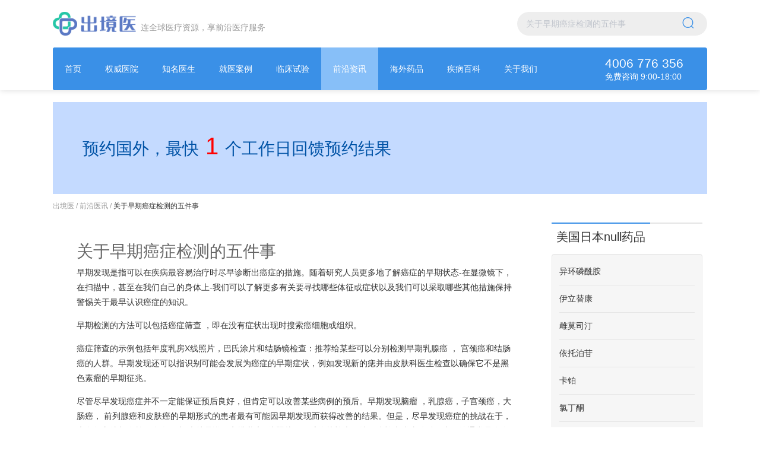

--- FILE ---
content_type: text/html; charset=utf-8
request_url: https://yixun.chujingyi.cn/article/20.html
body_size: 9400
content:
<!doctype html>
<html data-n-head-ssr>
  <head >
    <title>关于早期癌症检测的五件事-出境医</title><meta data-n-head="ssr" charset="utf-8"><meta data-n-head="ssr" data-hid="viewport" name="viewport" content="width=device-width, initial-scale=1"><meta data-n-head="ssr" data-hid="keywords" name="keywords" content="关于早期癌症检测的五件事"><meta data-n-head="ssr" data-hid="description" name="description" content="关于早期癌症检测的五件事 早期发现是指可以在疾病最容易治疗时尽早诊断出癌症的措施。随着研究人员更多地了解癌..."><meta data-n-head="ssr" data-hid="mobile-agent" name="mobile-agent" content="format=html5;url=https://m.chujingyi.cn/article/detail/20.html"><link data-n-head="ssr" rel="icon" type="image/x-icon" href="/favicon.ico"><link data-n-head="ssr" rel="stylesheet" href="/styles/pc/reset.css"><link data-n-head="ssr" rel="stylesheet" href="/styles/pc/common.css"><link data-n-head="ssr" rel="stylesheet" href="/styles/pc/layout.css"><script data-n-head="ssr" type="text/javascript">
          var _hmt = _hmt || [];
(function() {
  var hm = document.createElement("script");
  hm.src = "https://hm.baidu.com/hm.js?87413ee3a9a37029f8c341bb4ebc19ff";
  var s = document.getElementsByTagName("script")[0];
  s.parentNode.insertBefore(hm, s);
})();
</script><link rel="preload" href="/_nuxt/0311159.js" as="script"><link rel="preload" href="/_nuxt/css/356cedc.css" as="style"><link rel="preload" href="/_nuxt/0844486.js" as="script"><link rel="preload" href="/_nuxt/css/64d75c0.css" as="style"><link rel="preload" href="/_nuxt/62d9b56.js" as="script"><link rel="stylesheet" href="/_nuxt/css/356cedc.css"><link rel="stylesheet" href="/_nuxt/css/64d75c0.css">
  </head>
  <body >
    <div data-server-rendered="true" id="__nuxt"><!----><div id="__layout"><div class="layout-default"><div><div data-v-03cb276c><div id="header" class="header-boxShadow" data-v-03cb276c><div class="h-top clearfix box" data-v-03cb276c><div class="logo pull-left" data-v-03cb276c><a href="//www.chujingyi.cn" title="”出国看病服务”" alt="出国看病服务" data-v-03cb276c><img src="/_nuxt/img/logo.7b4e7c9.png" width="140" height="40" data-v-03cb276c></a></div> <div class="pull-left c-9 ml8 mt16" data-v-03cb276c>连全球医疗资源，享前沿医疗服务</div> <div class="h-search el-input el-input-group el-input-group--append" data-v-03cb276c><!----><input type="text" autocomplete="off" placeholder="关于早期癌症检测的五件事" class="el-input__inner"><!----><!----><div class="el-input-group__append"><button type="button" class="el-button el-button--default" data-v-03cb276c><!----><i class="el-icon-search"></i><!----></button></div><!----></div></div> <div class="h-nav flex-box box flex-between" data-v-03cb276c><ul role="menubar" class="h-menu el-menu--horizontal el-menu" style="background-color:#3A90E7;" data-v-03cb276c><li role="menuitem" tabindex="-1" class="el-menu-item" style="color:#fff;border-bottom-color:transparent;background-color:#3A90E7;" data-v-03cb276c><a href="//www.chujingyi.cn" data-v-03cb276c>首页</a></li><li role="menuitem" tabindex="-1" class="el-menu-item" style="color:#fff;border-bottom-color:transparent;background-color:#3A90E7;" data-v-03cb276c><a href="//yiyuan.chujingyi.cn/" data-v-03cb276c>权威医院</a></li><li role="menuitem" tabindex="-1" class="el-menu-item" style="color:#fff;border-bottom-color:transparent;background-color:#3A90E7;" data-v-03cb276c><a href="//ys.chujingyi.cn/" data-v-03cb276c>知名医生</a></li><li role="menuitem" tabindex="-1" class="el-menu-item" style="color:#fff;border-bottom-color:transparent;background-color:#3A90E7;" data-v-03cb276c><a href="//anli.chujingyi.cn/" data-v-03cb276c>就医案例</a></li><li role="menuitem" tabindex="-1" class="el-menu-item" style="color:#fff;border-bottom-color:transparent;background-color:#3A90E7;" data-v-03cb276c><a href="//linchuang.chujingyi.cn/" data-v-03cb276c>临床试验</a></li><li role="menuitem" tabindex="-1" class="el-menu-item" style="color:#fff;border-bottom-color:transparent;background-color:#3A90E7;" data-v-03cb276c><a href="//yixun.chujingyi.cn/" data-v-03cb276c>前沿资讯</a></li><li role="menuitem" tabindex="-1" class="el-menu-item" style="color:#fff;border-bottom-color:transparent;background-color:#3A90E7;" data-v-03cb276c><a href="//yao.chujingyi.cn/" data-v-03cb276c>海外药品</a></li><li role="menuitem" tabindex="-1" class="el-menu-item" style="color:#fff;border-bottom-color:transparent;background-color:#3A90E7;" data-v-03cb276c><a href="//zhiliao.chujingyi.cn/" data-v-03cb276c>疾病百科</a></li><li role="menuitem" tabindex="-1" class="el-menu-item" style="color:#fff;border-bottom-color:transparent;background-color:#3A90E7;" data-v-03cb276c><a href="//www.chujingyi.cn/about-us" data-v-03cb276c>关于我们</a></li></ul> <div class="h-phone mr40 flex-box" data-v-03cb276c><div data-v-03cb276c><h4 data-v-03cb276c>4006 776 356</h4> <p data-v-03cb276c>免费咨询 9:00-18:00</p></div></div></div></div> <div class="el-dialog__wrapper" style="display:none;" data-v-03cb276c><div role="dialog" aria-modal="true" aria-label="登录出境医" class="el-dialog" style="margin-top:15vh;width:600px;"><div class="el-dialog__header"><span class="el-dialog__title">登录出境医</span><button type="button" aria-label="Close" class="el-dialog__headerbtn"><i class="el-dialog__close el-icon el-icon-close"></i></button></div><!----><div class="el-dialog__footer"><div class="dialog-footer" data-v-03cb276c><button type="button" class="el-button el-button--default" data-v-03cb276c><!----><!----><span>取 消</span></button> <button type="button" class="el-button el-button--primary" data-v-03cb276c><!----><!----><span>确 定</span></button></div></div></div></div> <div class="el-dialog__wrapper" style="display:none;" data-v-03cb276c><div role="dialog" aria-modal="true" aria-label="修改密码" class="el-dialog" style="margin-top:15vh;width:600px;"><div class="el-dialog__header"><span class="el-dialog__title">修改密码</span><button type="button" aria-label="Close" class="el-dialog__headerbtn"><i class="el-dialog__close el-icon el-icon-close"></i></button></div><!----><div class="el-dialog__footer"><div class="dialog-footer" data-v-03cb276c><button type="button" class="el-button el-button--default" data-v-03cb276c><!----><!----><span>取 消</span></button> <button type="button" class="el-button el-button--primary" data-v-03cb276c><!----><!----><span>确 定</span></button></div></div></div></div> <div class="el-dialog__wrapper" style="display:none;" data-v-03cb276c><div role="dialog" aria-modal="true" aria-label="注册出境医" class="el-dialog" style="margin-top:15vh;width:600px;"><div class="el-dialog__header"><span class="el-dialog__title">注册出境医</span><button type="button" aria-label="Close" class="el-dialog__headerbtn"><i class="el-dialog__close el-icon el-icon-close"></i></button></div><!----><div class="el-dialog__footer"><div class="dialog-footer" data-v-03cb276c><button type="button" class="el-button el-button--default" data-v-03cb276c><!----><!----><span>取 消</span></button> <button type="button" class="el-button el-button--primary" data-v-03cb276c><!----><!----><span>确 定</span></button></div></div></div></div></div> <div class="box mt20 brand-box"><h2>预约国外，最快<span class="c-red fs40"> 1 </span>个工作日回馈预约结果</h2></div> <div class="box mb40" data-v-52d60d72> <div class="box h40 fs12" data-v-52d60d72><span class="c-9" data-v-52d60d72>出境医</span> <span class="c-9" data-v-52d60d72>/</span> <span class="c-9" data-v-52d60d72>前沿医讯</span> <span class="c-9" data-v-52d60d72>/</span> <span class="c-3" data-v-52d60d72>关于早期癌症检测的五件事</span></div> <div class="box clearfix" data-v-52d60d72><div class="content-box pull-left" data-v-52d60d72><div data-v-52d60d72><!----> <!----> <!----> <!----> <div data-v-52d60d72><div class="basic-right" data-v-52d60d72><h4 class="c-6" data-v-52d60d72>关于早期癌症检测的五件事</h4></div> <div class="text-wrapper" data-v-52d60d72><p>早期发现是指可以在疾病最容易治疗时尽早诊断出癌症的措施。随着研究人员更多地了解癌症的早期状态-在显微镜下，在扫描中，甚至在我们自己的身体上-我们可以了解更多有关要寻找哪些体征或症状以及我们可以采取哪些其他措施保持警惕关于最早认识癌症的知识。 </p><p> <a></a> </p><p>早期检测的方法可以包括<a>癌症筛查</a> ，即在没有症状出现时搜索癌细胞或组织。 </p><p>癌症筛查的示例包括年度乳房X线照片，巴氏涂片和结肠镜检查：推荐给某些可以分别检测早期<a>乳腺癌</a> ， <a>宫颈癌</a>和<a>结肠癌的</a>人群。早期发现还可以指识别可能会发展为癌症的早期症状，例如发现新的痣并由皮肤科医生检查以确保它不是黑色素瘤的早期征兆。 </p><p>尽管尽早发现癌症并不一定能保证预后良好，但肯定可以改善某些病例的预后。早期发现<a>脑瘤</a> ，乳腺癌，子宫颈癌，大肠癌， <a>前列腺癌</a>和<a>皮肤癌的</a>早期形式的患者最有可能因早期发现而获得改善的结果。但是，尽早发现癌症的挑战在于，大多数方法都依赖于个人行为-也就是说，安排乳房X线照片，巴氏涂片检查，结肠镜检查或皮肤科医生预约通常是个人的责任。 </p><p>较新的早期检测方法包括基因检测，液体活检和基于人口科学的检测干预措施，后者指的是针对可能处于较高风险中的特定人群进行有针对性的推广。 </p><p>在过去的二十年中，某些癌症的癌症死亡率已大大下降，这在很大程度上要归功于预防工作（例如戒烟）和早期发现的持续发展。科学家和临床医生继续致力于发现更多早期指标，以改善所有类型癌症的结局。 </p><p> <a><strong><em>从Dana-Farber癌症研究所了解有关癌症遗传学和预防的更多信息。</em></strong></a> </p><div></div></div></div> <!----></div></div> <div class="pull-right list-about" data-v-52d60d72><div data-v-52d60d72><!----> <!----> <!----> <!----> <!----> <!----> <div class="title-lists clearfix" data-v-df012958><h2 class="clearfix" data-v-df012958><a href="//yao.chujingyi.cn/country-disease-null" data-v-df012958>美国日本null药品</a></h2> <ul data-v-df012958><li data-v-df012958><a title="异环磷酰胺" href="//yao.chujingyi.cn/drug/276.html" target="_blank" data-v-df012958>异环磷酰胺</a></li><li data-v-df012958><a title="伊立替康" href="//yao.chujingyi.cn/drug/280.html" target="_blank" data-v-df012958>伊立替康</a></li><li data-v-df012958><a title="雌莫司汀" href="//yao.chujingyi.cn/drug/286.html" target="_blank" data-v-df012958>雌莫司汀</a></li><li data-v-df012958><a title="依托泊苷" href="//yao.chujingyi.cn/drug/288.html" target="_blank" data-v-df012958>依托泊苷</a></li><li data-v-df012958><a title="卡铂" href="//yao.chujingyi.cn/drug/310.html" target="_blank" data-v-df012958>卡铂</a></li><li data-v-df012958><a title="氯丁酮" href="//yao.chujingyi.cn/drug/322.html" target="_blank" data-v-df012958>氯丁酮</a></li><li data-v-df012958><a title="高丝瑞林" href="//yao.chujingyi.cn/drug/330.html" target="_blank" data-v-df012958>高丝瑞林</a></li><li data-v-df012958><a title="环磷酰胺" href="//yao.chujingyi.cn/drug/336.html" target="_blank" data-v-df012958>环磷酰胺</a></li><li data-v-df012958><a title="环磷酰胺" href="//yao.chujingyi.cn/drug/338.html" target="_blank" data-v-df012958>环磷酰胺</a></li><li data-v-df012958><a title="环磷酰胺" href="//yao.chujingyi.cn/drug/340.html" target="_blank" data-v-df012958>环磷酰胺</a></li></ul></div> <div class="title-lists clearfix" data-v-df012958><h2 class="clearfix" data-v-df012958><a href="/case/disease-null" data-v-df012958>治疗案例</a></h2> <ul data-v-df012958><li data-v-df012958><a title="Katrice Graham：乳腺癌后找到新的常态" href="//anli.chujingyi.cn/cases/2.html" target="_blank" data-v-df012958>Katrice Graham：乳腺癌后找到新的常态</a></li><li data-v-df012958><a title="凯特·克莱默（Kat Kramer）：面对癌症寻找希望之线" href="//anli.chujingyi.cn/cases/6.html" target="_blank" data-v-df012958>凯特·克莱默（Kat Kramer）：面对癌症寻找希望之线</a></li><li data-v-df012958><a title="斯蒂芬妮的心：面对生活" href="//anli.chujingyi.cn/cases/8.html" target="_blank" data-v-df012958>斯蒂芬妮的心：面对生活</a></li><li data-v-df012958><a title="约翰·卡尔：我的圣诞节奇迹" href="//anli.chujingyi.cn/cases/14.html" target="_blank" data-v-df012958>约翰·卡尔：我的圣诞节奇迹</a></li><li data-v-df012958><a title="Joseph Trunkwalter：例行检查挽救了我的性命" href="//anli.chujingyi.cn/cases/20.html" target="_blank" data-v-df012958>Joseph Trunkwalter：例行检查挽救了我的性命</a></li><li data-v-df012958><a title="蒂芙尼·曼尼诺·狄龙（Tiffany Mannino Dillon）：好事与坏事" href="//anli.chujingyi.cn/cases/24.html" target="_blank" data-v-df012958>蒂芙尼·曼尼诺·狄龙（Tiffany Mannino Dillon）：好事与坏事</a></li><li data-v-df012958><a title="达里尔·劳埃德（Daryl Lloyd）-患者故事" href="//anli.chujingyi.cn/cases/26.html" target="_blank" data-v-df012958>达里尔·劳埃德（Daryl Lloyd）-患者故事</a></li><li data-v-df012958><a title="托马斯·迈尔斯（Thomas Myers）：多重诊断和新的人生观" href="//anli.chujingyi.cn/cases/28.html" target="_blank" data-v-df012958>托马斯·迈尔斯（Thomas Myers）：多重诊断和新的人生观</a></li><li data-v-df012958><a title="瓦莱丽·舍伍德（Valerie Sherwood）-患者故事" href="//anli.chujingyi.cn/cases/34.html" target="_blank" data-v-df012958>瓦莱丽·舍伍德（Valerie Sherwood）-患者故事</a></li><li data-v-df012958><a title="图拉·阿里斯（Toula Aris）：如何克服悲剧使我每天感恩" href="//anli.chujingyi.cn/cases/36.html" target="_blank" data-v-df012958>图拉·阿里斯（Toula Aris）：如何克服悲剧使我每天感恩</a></li></ul></div> <div class="title-lists clearfix" data-v-df012958><h2 class="clearfix" data-v-df012958><a href="//linchuang.chujingyi.cn/disease-null" data-v-df012958>临床试验</a></h2> <ul data-v-df012958><li data-v-df012958><a title="MicroRNA测试以识别个性化体重管理" href="//linchuang.chujingyi.cn/trials/2.html" target="_blank" data-v-df012958>MicroRNA测试以识别个性化体重管理</a></li><li data-v-df012958><a title="纪念碑可减少中枢神经系统肿瘤儿科患者放射治疗后的认知障碍" href="//linchuang.chujingyi.cn/trials/26.html" target="_blank" data-v-df012958>纪念碑可减少中枢神经系统肿瘤儿科患者放射治疗后的认知障碍</a></li><li data-v-df012958><a title="非恶性和恶性疼痛的非药物治疗" href="//linchuang.chujingyi.cn/trials/28.html" target="_blank" data-v-df012958>非恶性和恶性疼痛的非药物治疗</a></li><li data-v-df012958><a title="补充李子作为脊髓损伤后骨质流失的治疗" href="//linchuang.chujingyi.cn/trials/44.html" target="_blank" data-v-df012958>补充李子作为脊髓损伤后骨质流失的治疗</a></li><li data-v-df012958><a title="杜克大学脊柱结果研究（DSO）（DSO）" href="//linchuang.chujingyi.cn/trials/52.html" target="_blank" data-v-df012958>杜克大学脊柱结果研究（DSO）（DSO）</a></li><li data-v-df012958><a title="tnfalpha和白介素2编码溶瘤腺病毒倾斜度倾斜-123在TIL治疗晚期黑色素瘤（Tunintil）期间" href="//linchuang.chujingyi.cn/trials/60.html" target="_blank" data-v-df012958>tnfalpha和白介素2编码溶瘤腺病毒倾斜度倾斜-123在TIL治疗晚期黑色素瘤（Tunintil）期间</a></li><li data-v-df012958><a title="移植前黑色素瘤（MPG）" href="//linchuang.chujingyi.cn/trials/74.html" target="_blank" data-v-df012958>移植前黑色素瘤（MPG）</a></li><li data-v-df012958><a title="研究干细胞移植与非移植疗法的高风险骨髓纤维化（Allo-BAT）的研究" href="//linchuang.chujingyi.cn/trials/78.html" target="_blank" data-v-df012958>研究干细胞移植与非移植疗法的高风险骨髓纤维化（Allo-BAT）的研究</a></li><li data-v-df012958><a title="复发/难治性T细胞非霍奇金淋巴瘤患者的CPI-613与Bendamustine结合使用Bendamustine" href="//linchuang.chujingyi.cn/trials/84.html" target="_blank" data-v-df012958>复发/难治性T细胞非霍奇金淋巴瘤患者的CPI-613与Bendamustine结合使用Bendamustine</a></li><li data-v-df012958><a title="评估接受同种异体SCT（COSI）AML和MD的成年人结果影响的治疗试验" href="//linchuang.chujingyi.cn/trials/90.html" target="_blank" data-v-df012958>评估接受同种异体SCT（COSI）AML和MD的成年人结果影响的治疗试验</a></li></ul></div> <!----></div></div></div></div> <footer id="footer" class="el-footer pt20" style="height:60px;"><div class="f-div box"><strong class="w120">本站数据来源：</strong> <span>usnews.com</span> <span>日本厚生劳动省</span> <span>日本医疗护理信息局</span></div> <div class="f-div box"><strong class="w120">相关查询：</strong> <span><a href="//yixun.chujingyi.cn/zhinan">就医指南</a>  </span> <span><a href="//www.chujingyi.cn/wenda">药品问答</a>  </span></div> <div class="f-div box"><strong class="w120">最新医生信息:</strong> <span><a href="//ys.chujingyi.cn/jap/wepmae/du-bian-gang">渡邊剛  </a></span><span><a href="//ys.chujingyi.cn/jap/da-ming-gu-wu-da-lou-zhong-yang-zhen-suo/gong-qi-zong-yi-lang">宮崎総一郎  </a></span><span><a href="//ys.chujingyi.cn/jap/vpzgbm/gou-shang-xiong-er">溝上裕士  </a></span><span><a href="//ys.chujingyi.cn/jap/vdjgde/bai-cun-zhen-yi">百村伸一  </a></span><span><a href="//ys.chujingyi.cn/jap/jqylpg/shan-nei-ping">山内広平  </a></span><span><a href="//ys.chujingyi.cn/jap/djaxod/ji-jing-wen-ji">吉井文均  </a></span><span><a href="//ys.chujingyi.cn/jap/djxjnn/cun-shang-yi-cheng">村上和成  </a></span><span><a href="//ys.chujingyi.cn/jap/shui-mian-zong-he-bao-jian-zhen-suo-dai-dai-mu/zhong-shan-ying-ming">中山秀章  </a></span><span><a href="//ys.chujingyi.cn/jap/yu-cha-zhi-shui-xue-guan-wai-ke-zhen-suo/guang-chuan-ya-zhi">広川雅之  </a></span><span><a href="//ys.chujingyi.cn/jap/yu-cha-zhi-shui-hu-xi-bao-jian-zhen-suo/cun-tian-lang">村田朗  </a></span></div> <div class="f-div box"><strong class="w120">最新医院信息:</strong> <span><a href="//yiyuan.chujingyi.cn/jap/ada-tian-da-zi-zhen-suo">大幸砂田橋クリニック  </a></span><span><a href="//yiyuan.chujingyi.cn/jap/akeqzb">桑名医院  </a></span><span><a href="//yiyuan.chujingyi.cn/jap/akedem">石塚外科・整形外科医院  </a></span><span><a href="//yiyuan.chujingyi.cn/jap/akebgd">加藤医院  </a></span><span><a href="//yiyuan.chujingyi.cn/jap/akajql">高宮医院  </a></span><span><a href="//yiyuan.chujingyi.cn/jap/akdbad">聖バルナバ医院  </a></span><span><a href="//yiyuan.chujingyi.cn/jap/akbxjn">北淡路医院  </a></span><span><a href="//yiyuan.chujingyi.cn/jap/akbqxe">大西脳神経外科医院  </a></span><span><a href="//yiyuan.chujingyi.cn/jap/akbrdn">伊月医院  </a></span><span><a href="//yiyuan.chujingyi.cn/jap/ah-zao-zong-he-yi-yuan">ah早综合医院  </a></span></div> <div class="f-line box"></div> <div class="clearfix box p20"><ul class="f-ul"><li><a href="//zhiliao.chujingyi.cn/hssl">黑色素瘤</a></li><li><a href="//zhiliao.chujingyi.cn/sqjmzszhz">上腔静脉阻塞综合征</a></li><li><a href="//zhiliao.chujingyi.cn/etmxlxbbxb">儿童慢性粒细胞白血病</a></li><li><a href="//zhiliao.chujingyi.cn/rshbjyhxbxpx">妊娠合并巨幼红细胞性贫血</a></li><li><a href="//zhiliao.chujingyi.cn/rshbzszaxpx">妊娠合并再生障碍性贫血</a></li><li><a href="//zhiliao.chujingyi.cn/bxb">白血病</a></li><li><a href="//zhiliao.chujingyi.cn/chxbzszaxpx">纯红细胞再生障碍性贫血</a></li><li><a href="//zhiliao.chujingyi.cn/gnczhz">高黏稠综合征</a></li><li><a href="//zhiliao.chujingyi.cn/jfxbxbjs">继发性白细胞减少</a></li><li><a href="//zhiliao.chujingyi.cn/jxtfxxxbjsxzd">急性特发性血小板减少性紫癜</a></li><li><a href="//zhiliao.chujingyi.cn/lblxbbxb">淋巴瘤细胞白血病</a></li><li><a href="//zhiliao.chujingyi.cn/lbxbbxb">淋巴细胞白血病</a></li><li><a href="//zhiliao.chujingyi.cn/mxbxb">慢性白血病</a></li><li><a href="//zhiliao.chujingyi.cn/nxgnza">凝血功能障碍</a></li><li><a href="//zhiliao.chujingyi.cn/swjxbl">髓外浆细胞瘤</a></li><li><a href="//zhiliao.chujingyi.cn/xgxxyb">血管性血友病</a></li><li><a href="//zhiliao.chujingyi.cn/ywxlxbjsz">药物性粒细胞减少症</a></li><li><a href="//zhiliao.chujingyi.cn/asszxbl">鞍上生殖细胞瘤</a></li><li><a href="//zhiliao.chujingyi.cn/cwexzl">残胃恶性肿瘤</a></li><li><a href="//zhiliao.chujingyi.cn/cgxbl">成骨细胞瘤</a></li><li><a href="//zhiliao.chujingyi.cn/dnla">胆囊类癌</a></li><li><a href="//zhiliao.chujingyi.cn/dgywa">导管原位癌</a></li><li><a href="//zhiliao.chujingyi.cn/dgjnml">蝶骨嵴脑膜瘤</a></li><li><a href="//zhiliao.chujingyi.cn/dgnz">骶管囊肿</a></li><li><a href="//zhiliao.chujingyi.cn/ejytb">EGFR基因突变</a></li><li><a href="//zhiliao.chujingyi.cn/exxmjpl">恶性胸膜间皮瘤</a></li><li><a href="//zhiliao.chujingyi.cn/exxqjy">恶性胸腔积液</a></li><li><a href="//zhiliao.chujingyi.cn/fjxlbl">肺假性淋巴瘤</a></li><li><a href="//zhiliao.chujingyi.cn/fxla">肺腺鳞癌</a></li><li><a href="//zhiliao.chujingyi.cn/grtl">肛乳头瘤</a></li><li><a href="//zhiliao.chujingyi.cn/gzzl">肛周肿瘤</a></li><li><a href="//zhiliao.chujingyi.cn/ghxxwl">骨化性纤维瘤</a></li><li><a href="//zhiliao.chujingyi.cn/jcphjl">结肠平滑肌瘤</a></li><li><a href="//zhiliao.chujingyi.cn/jsl">脊索瘤</a></li><li><a href="//zhiliao.chujingyi.cn/jzyfxzl">脊柱原发性肿瘤</a></li><li><a href="//zhiliao.chujingyi.cn/lchhxszxbxsjzzl">卵巢混合性生殖细胞-性索间质肿瘤</a></li><li><a href="//zhiliao.chujingyi.cn/lctmxbzl">卵巢透明细胞肿瘤</a></li><li><a href="//zhiliao.chujingyi.cn/lcwcsjtl">卵巢未成熟畸胎瘤</a></li><li><a href="//zhiliao.chujingyi.cn/lnxtxzl">颅内先天性肿瘤</a></li><li><a href="//zhiliao.chujingyi.cn/lnzlxcx">颅内肿瘤性出血</a></li><li><a href="//zhiliao.chujingyi.cn/nsxrgl">内生性软骨瘤</a></li><li><a href="//zhiliao.chujingyi.cn/nybpya">黏液表皮样癌</a></li><li><a href="//zhiliao.chujingyi.cn/pflbxbl">皮肤淋巴细胞瘤</a></li><li><a href="//zhiliao.chujingyi.cn/qtdxa">前庭大腺癌</a></li><li><a href="//zhiliao.chujingyi.cn/rshbzgjl">妊娠合并子宫肌瘤</a></li><li><a href="//zhiliao.chujingyi.cn/smxha">声门型喉癌</a></li><li><a href="//zhiliao.chujingyi.cn/ssxywl">肾上腺意外瘤</a></li><li><a href="//zhiliao.chujingyi.cn/syahsnga">肾盂癌和输尿管癌</a></li></ul></div> <div class="f-line box"></div> <p class="t-c fs14 p12">@ 2019 京ICP备19025513号-1</p></footer></div></div></div></div><script>window.__NUXT__=(function(a,b,c,d,e,f,g,h,i,j,k,l,m,n,o,p,q,r,s,t,u,v,w,x,y,z,A,B,C){return {layout:"default",data:[{detail:{id:u,title:p,image:"https:\u002F\u002Ftupian.chujingyi.cn\u002Fed\u002F15\u002Fed15e65efc339fba314de9b78292733a_1000_7244.jpg?x-oss-process=style\u002Fbase",author:b,content:"\u003Cp\u003E早期发现是指可以在疾病最容易治疗时尽早诊断出癌症的措施。随着研究人员更多地了解癌症的早期状态-在显微镜下，在扫描中，甚至在我们自己的身体上-我们可以了解更多有关要寻找哪些体征或症状以及我们可以采取哪些其他措施保持警惕关于最早认识癌症的知识。 \u003C\u002Fp\u003E\u003Cp\u003E \u003Ca\u003E\u003C\u002Fa\u003E \u003C\u002Fp\u003E\u003Cp\u003E早期检测的方法可以包括\u003Ca\u003E癌症筛查\u003C\u002Fa\u003E ，即在没有症状出现时搜索癌细胞或组织。 \u003C\u002Fp\u003E\u003Cp\u003E癌症筛查的示例包括年度乳房X线照片，巴氏涂片和结肠镜检查：推荐给某些可以分别检测早期\u003Ca\u003E乳腺癌\u003C\u002Fa\u003E ， \u003Ca\u003E宫颈癌\u003C\u002Fa\u003E和\u003Ca\u003E结肠癌的\u003C\u002Fa\u003E人群。早期发现还可以指识别可能会发展为癌症的早期症状，例如发现新的痣并由皮肤科医生检查以确保它不是黑色素瘤的早期征兆。 \u003C\u002Fp\u003E\u003Cp\u003E尽管尽早发现癌症并不一定能保证预后良好，但肯定可以改善某些病例的预后。早期发现\u003Ca\u003E脑瘤\u003C\u002Fa\u003E ，乳腺癌，子宫颈癌，大肠癌， \u003Ca\u003E前列腺癌\u003C\u002Fa\u003E和\u003Ca\u003E皮肤癌的\u003C\u002Fa\u003E早期形式的患者最有可能因早期发现而获得改善的结果。但是，尽早发现癌症的挑战在于，大多数方法都依赖于个人行为-也就是说，安排乳房X线照片，巴氏涂片检查，结肠镜检查或皮肤科医生预约通常是个人的责任。 \u003C\u002Fp\u003E\u003Cp\u003E较新的早期检测方法包括基因检测，液体活检和基于人口科学的检测干预措施，后者指的是针对可能处于较高风险中的特定人群进行有针对性的推广。 \u003C\u002Fp\u003E\u003Cp\u003E在过去的二十年中，某些癌症的癌症死亡率已大大下降，这在很大程度上要归功于预防工作（例如戒烟）和早期发现的持续发展。科学家和临床医生继续致力于发现更多早期指标，以改善所有类型癌症的结局。 \u003C\u002Fp\u003E\u003Cp\u003E \u003Ca\u003E\u003Cstrong\u003E\u003Cem\u003E从Dana-Farber癌症研究所了解有关癌症遗传学和预防的更多信息。\u003C\u002Fem\u003E\u003C\u002Fstrong\u003E\u003C\u002Fa\u003E \u003C\u002Fp\u003E\u003Cdiv\u003E\u003C\u002Fdiv\u003E",keywords:b,disease:{name:"大肠癌"},disease_url:a,disease_name:a,dept_url:a,hospital:{name:"丹娜法伯癌症研究院",url:"\u002Fusa\u002Fdana-farber-cancer-institute"},category:{name:"成功案例",url:a},meta:{title:p,keywords:p,description:"关于早期癌症检测的五件事 早期发现是指可以在疾病最容易治疗时尽早诊断出癌症的措施。随着研究人员更多地了解癌..."}},diseaseDep:b,recommendHospitalUsa:[],recommendHospitalJp:[],recommendDoctors:{},recommendDrugs:[{id:276,lang:g,product_name:b,drug_name:"异环磷酰胺",category_name_level1:a,category_name_level2:a,drug_name_en:"イホスファミド",manufacture_name:b,country:f,listing_date:b,dosage_name:m,desc:n,src_type:c,src_id:9,integrity_rate:d,status:e,created_at:v,updated_at:o,deleted_at:d,is_translate:d,url:"\u002F276.html",country_map:{title:h,value:f}},{id:280,lang:g,product_name:b,drug_name:"伊立替康",category_name_level1:a,category_name_level2:a,drug_name_en:"イリノテカン",manufacture_name:b,country:f,listing_date:b,dosage_name:m,desc:w,src_type:c,src_id:11,integrity_rate:d,status:e,created_at:v,updated_at:o,deleted_at:d,is_translate:d,url:"\u002F280.html",country_map:{title:h,value:f}},{id:286,lang:g,product_name:b,drug_name:"雌莫司汀",category_name_level1:a,category_name_level2:a,drug_name_en:"エストラムスチン",manufacture_name:b,country:f,listing_date:b,dosage_name:x,desc:"\u003Cdiv class=\"section \"\u003E使用该药物的目的是治愈，延长寿命和缓解症状，但这取决于癌症的类型和状况。预期效果和相关风险（例如副作用）也因人而异。 \u003C\u002Fdiv\u003E\u003Cdiv class=\"sectionBorder originalBorder\"\u003E\u003Cdiv class=\"section \"\u003E该药物是用于激素治疗的一种内分泌治疗药物。其中一种属于称为“抗雄激素”的组。它与前列腺癌组织中存在的雄激素受体结合，并抑制雄激素（男性性激素的总称）的作用以及癌细胞的生长。 \u003C\u002Fdiv\u003E\u003C\u002Fdiv\u003E",src_type:c,src_id:y,integrity_rate:d,status:e,created_at:"2020-01-06 17:09:28",updated_at:o,deleted_at:d,is_translate:d,url:"\u002F286.html",country_map:{title:h,value:f}},{id:288,lang:g,product_name:b,drug_name:"依托泊苷",category_name_level1:a,category_name_level2:a,drug_name_en:"エトポシド",manufacture_name:b,country:f,listing_date:b,dosage_name:x,desc:w,src_type:c,src_id:15,integrity_rate:d,status:e,created_at:"2020-01-06 17:09:29",updated_at:o,deleted_at:d,is_translate:d,url:"\u002F288.html",country_map:{title:h,value:f}},{id:310,lang:g,product_name:b,drug_name:"卡铂",category_name_level1:a,category_name_level2:a,drug_name_en:"カルボプラチン",manufacture_name:b,country:f,listing_date:b,dosage_name:m,desc:"\u003Cdiv class=\"section \"\u003E使用该药物的目的是治愈，延长寿命和缓解症状，但这取决于癌症的类型和状况。预期效果和相关风险（例如副作用）也因人而异。 \u003C\u002Fdiv\u003E\u003Cdiv class=\"sectionBorder originalBorder\"\u003E\u003Cdiv class=\"section \"\u003E这种药物是一种细胞毒性药物。它属于一个称为“铂制剂”的组，并且包含铂（铂）。通过与DNA结合，它减少了癌细胞的生长。 \u003C\u002Fdiv\u003E\u003C\u002Fdiv\u003E",src_type:c,src_id:q,integrity_rate:d,status:e,created_at:"2020-01-06 17:09:32",updated_at:l,deleted_at:d,is_translate:d,url:"\u002F310.html",country_map:{title:h,value:f}},{id:322,lang:g,product_name:b,drug_name:"氯丁酮",category_name_level1:a,category_name_level2:a,drug_name_en:"クロルマジノン",manufacture_name:b,country:f,listing_date:b,dosage_name:z,desc:"\u003Cdiv class=\"section \"\u003E使用该药物的目的是治愈，延长寿命和缓解症状，但这取决于癌症的类型和状况。预期效果和相关风险（例如副作用）也因人而异。 \u003C\u002Fdiv\u003E\u003Cdiv class=\"sectionBorder originalBorder\"\u003E\u003Cdiv class=\"section \"\u003E该药物是用于激素治疗的一种内分泌治疗药物。其中一种属于称为“抗雄激素”的组。它与前列腺癌组织中存在的雄激素受体结合，并抑制雄激素（男性性激素的总称）抑制癌细胞生长的作用。 \u003C\u002Fdiv\u003E\u003C\u002Fdiv\u003E",src_type:c,src_id:32,integrity_rate:d,status:e,created_at:"2020-01-06 17:09:34",updated_at:l,deleted_at:d,is_translate:d,url:"\u002F322.html",country_map:{title:h,value:f}},{id:330,lang:g,product_name:b,drug_name:"高丝瑞林",category_name_level1:a,category_name_level2:a,drug_name_en:"ゴセレリン",manufacture_name:b,country:f,listing_date:b,dosage_name:m,desc:"\u003Cdiv class=\"section \"\u003E使用该药物的目的是治愈，延长寿命和缓解症状，但这取决于癌症的类型和状况。预期效果和相关风险（例如副作用）也因人而异。 \u003C\u002Fdiv\u003E\u003Cdiv class=\"sectionBorder originalBorder\"\u003E\u003Cdiv class=\"section \"\u003E该药物是用于激素治疗的一种内分泌治疗药物。它属于该类别中的“ LH-RH激动剂药物”组。通过作用于垂体以减少激素分泌，睾丸可抑制睾丸激素（一种雄激素）的分泌，从而减少前列腺癌细胞的生长。卵巢还通过抑制雌激素（一种女性激素）的分泌来抑制乳腺癌细胞的生长。 \u003C\u002Fdiv\u003E\u003C\u002Fdiv\u003E",src_type:c,src_id:A,integrity_rate:d,status:e,created_at:"2020-01-06 17:09:35",updated_at:l,deleted_at:d,is_translate:d,url:"\u002F330.html",country_map:{title:h,value:f}},{id:336,lang:g,product_name:b,drug_name:r,category_name_level1:a,category_name_level2:a,drug_name_en:s,manufacture_name:b,country:f,listing_date:b,dosage_name:"液体的",desc:n,src_type:c,src_id:39,integrity_rate:d,status:e,created_at:t,updated_at:l,deleted_at:d,is_translate:d,url:"\u002F336.html",country_map:{title:h,value:f}},{id:338,lang:g,product_name:b,drug_name:r,category_name_level1:a,category_name_level2:a,drug_name_en:s,manufacture_name:b,country:f,listing_date:b,dosage_name:z,desc:n,src_type:c,src_id:40,integrity_rate:d,status:e,created_at:t,updated_at:l,deleted_at:d,is_translate:d,url:"\u002F338.html",country_map:{title:h,value:f}},{id:340,lang:g,product_name:b,drug_name:r,category_name_level1:a,category_name_level2:a,drug_name_en:s,manufacture_name:b,country:f,listing_date:b,dosage_name:m,desc:n,src_type:c,src_id:41,integrity_rate:d,status:e,created_at:t,updated_at:l,deleted_at:d,is_translate:d,url:"\u002F340.html",country_map:{title:h,value:f}}],recommendCase:[{id:B,title:"Katrice Graham：乳腺癌后找到新的常态",url:"\u002Fdetail\u002F2.html",src_type_map:[],status_map:{title:i,value:a},country_map:[]},{id:6,title:"凯特·克莱默（Kat Kramer）：面对癌症寻找希望之线",url:"\u002Fdetail\u002F6.html",src_type_map:[],status_map:{title:i,value:a},country_map:[]},{id:8,title:"斯蒂芬妮的心：面对生活",url:"\u002Fdetail\u002F8.html",src_type_map:[],status_map:{title:i,value:a},country_map:[]},{id:y,title:"约翰·卡尔：我的圣诞节奇迹",url:"\u002Fdetail\u002F14.html",src_type_map:[],status_map:{title:i,value:a},country_map:[]},{id:u,title:"Joseph Trunkwalter：例行检查挽救了我的性命",url:"\u002Fdetail\u002F20.html",src_type_map:[],status_map:{title:i,value:a},country_map:[]},{id:24,title:"蒂芙尼·曼尼诺·狄龙（Tiffany Mannino Dillon）：好事与坏事",url:"\u002Fdetail\u002F24.html",src_type_map:[],status_map:{title:i,value:a},country_map:[]},{id:q,title:"达里尔·劳埃德（Daryl Lloyd）-患者故事",url:"\u002Fdetail\u002F26.html",src_type_map:[],status_map:{title:i,value:a},country_map:[]},{id:C,title:"托马斯·迈尔斯（Thomas Myers）：多重诊断和新的人生观",url:"\u002Fdetail\u002F28.html",src_type_map:[],status_map:{title:i,value:a},country_map:[]},{id:34,title:"瓦莱丽·舍伍德（Valerie Sherwood）-患者故事",url:"\u002Fdetail\u002F34.html",src_type_map:[],status_map:{title:i,value:a},country_map:[]},{id:A,title:"图拉·阿里斯（Toula Aris）：如何克服悲剧使我每天感恩",url:"\u002Fdetail\u002F36.html",src_type_map:[],status_map:{title:i,value:a},country_map:[]}],recommendArticle:[],recommendTrials:[{id:B,title:"MicroRNA测试以识别个性化体重管理",src_type:c,status:e,url:"\u002F2.html",src_type_map:{title:j,value:c},status_map:{title:k,value:e},country_map:[],hospital:a},{id:q,title:"纪念碑可减少中枢神经系统肿瘤儿科患者放射治疗后的认知障碍",src_type:c,status:e,url:"\u002F26.html",src_type_map:{title:j,value:c},status_map:{title:k,value:e},country_map:[],hospital:a},{id:C,title:"非恶性和恶性疼痛的非药物治疗",src_type:c,status:e,url:"\u002F28.html",src_type_map:{title:j,value:c},status_map:{title:k,value:e},country_map:[],hospital:a},{id:44,title:"补充李子作为脊髓损伤后骨质流失的治疗",src_type:c,status:e,url:"\u002F44.html",src_type_map:{title:j,value:c},status_map:{title:k,value:e},country_map:[],hospital:a},{id:52,title:"杜克大学脊柱结果研究（DSO）（DSO）",src_type:c,status:e,url:"\u002F52.html",src_type_map:{title:j,value:c},status_map:{title:k,value:e},country_map:[],hospital:a},{id:60,title:"tnfalpha和白介素2编码溶瘤腺病毒倾斜度倾斜-123在TIL治疗晚期黑色素瘤（Tunintil）期间",src_type:c,status:e,url:"\u002F60.html",src_type_map:{title:j,value:c},status_map:{title:k,value:e},country_map:[],hospital:a},{id:74,title:"移植前黑色素瘤（MPG）",src_type:c,status:e,url:"\u002F74.html",src_type_map:{title:j,value:c},status_map:{title:k,value:e},country_map:[],hospital:a},{id:78,title:"研究干细胞移植与非移植疗法的高风险骨髓纤维化（Allo-BAT）的研究",src_type:c,status:e,url:"\u002F78.html",src_type_map:{title:j,value:c},status_map:{title:k,value:e},country_map:[],hospital:a},{id:84,title:"复发\u002F难治性T细胞非霍奇金淋巴瘤患者的CPI-613与Bendamustine结合使用Bendamustine",src_type:c,status:e,url:"\u002F84.html",src_type_map:{title:j,value:c},status_map:{title:k,value:e},country_map:[],hospital:a},{id:90,title:"评估接受同种异体SCT（COSI）AML和MD的成年人结果影响的治疗试验",src_type:c,status:e,url:"\u002F90.html",src_type_map:{title:j,value:c},status_map:{title:k,value:e},country_map:[],hospital:a}],Disease_footer_recommend:[{name:"黑色素瘤",url:"\u002Fhssl"},{name:"上腔静脉阻塞综合征",url:"\u002Fsqjmzszhz"},{name:"儿童慢性粒细胞白血病",url:"\u002Fetmxlxbbxb"},{name:"妊娠合并巨幼红细胞性贫血",url:"\u002Frshbjyhxbxpx"},{name:"妊娠合并再生障碍性贫血",url:"\u002Frshbzszaxpx"},{name:"白血病",url:"\u002Fbxb"},{name:"纯红细胞再生障碍性贫血",url:"\u002Fchxbzszaxpx"},{name:"高黏稠综合征",url:"\u002Fgnczhz"},{name:"继发性白细胞减少",url:"\u002Fjfxbxbjs"},{name:"急性特发性血小板减少性紫癜",url:"\u002Fjxtfxxxbjsxzd"},{name:"淋巴瘤细胞白血病",url:"\u002Flblxbbxb"},{name:"淋巴细胞白血病",url:"\u002Flbxbbxb"},{name:"慢性白血病",url:"\u002Fmxbxb"},{name:"凝血功能障碍",url:"\u002Fnxgnza"},{name:"髓外浆细胞瘤",url:"\u002Fswjxbl"},{name:"血管性血友病",url:"\u002Fxgxxyb"},{name:"药物性粒细胞减少症",url:"\u002Fywxlxbjsz"},{name:"鞍上生殖细胞瘤",url:"\u002Fasszxbl"},{name:"残胃恶性肿瘤",url:"\u002Fcwexzl"},{name:"成骨细胞瘤",url:"\u002Fcgxbl"},{name:"胆囊类癌",url:"\u002Fdnla"},{name:"导管原位癌",url:"\u002Fdgywa"},{name:"蝶骨嵴脑膜瘤",url:"\u002Fdgjnml"},{name:"骶管囊肿",url:"\u002Fdgnz"},{name:"EGFR基因突变",url:"\u002Fejytb"},{name:"恶性胸膜间皮瘤",url:"\u002Fexxmjpl"},{name:"恶性胸腔积液",url:"\u002Fexxqjy"},{name:"肺假性淋巴瘤",url:"\u002Ffjxlbl"},{name:"肺腺鳞癌",url:"\u002Ffxla"},{name:"肛乳头瘤",url:"\u002Fgrtl"},{name:"肛周肿瘤",url:"\u002Fgzzl"},{name:"骨化性纤维瘤",url:"\u002Fghxxwl"},{name:"结肠平滑肌瘤",url:"\u002Fjcphjl"},{name:"脊索瘤",url:"\u002Fjsl"},{name:"脊柱原发性肿瘤",url:"\u002Fjzyfxzl"},{name:"卵巢混合性生殖细胞-性索间质肿瘤",url:"\u002Flchhxszxbxsjzzl"},{name:"卵巢透明细胞肿瘤",url:"\u002Flctmxbzl"},{name:"卵巢未成熟畸胎瘤",url:"\u002Flcwcsjtl"},{name:"颅内先天性肿瘤",url:"\u002Flnxtxzl"},{name:"颅内肿瘤性出血",url:"\u002Flnzlxcx"},{name:"内生性软骨瘤",url:"\u002Fnsxrgl"},{name:"黏液表皮样癌",url:"\u002Fnybpya"},{name:"皮肤淋巴细胞瘤",url:"\u002Fpflbxbl"},{name:"前庭大腺癌",url:"\u002Fqtdxa"},{name:"妊娠合并子宫肌瘤",url:"\u002Frshbzgjl"},{name:"声门型喉癌",url:"\u002Fsmxha"},{name:"肾上腺意外瘤",url:"\u002Fssxywl"},{name:"肾盂癌和输尿管癌",url:"\u002Fsyahsnga"}],HospitalRecommendRand:{hospitals:[{name:"大幸砂田橋クリニック",url:"\u002Fjap\u002Fada-tian-da-zi-zhen-suo"},{name:"桑名医院",url:"\u002Fjap\u002Fakeqzb"},{name:"石塚外科・整形外科医院",url:"\u002Fjap\u002Fakedem"},{name:"加藤医院",url:"\u002Fjap\u002Fakebgd"},{name:"高宮医院",url:"\u002Fjap\u002Fakajql"},{name:"聖バルナバ医院",url:"\u002Fjap\u002Fakdbad"},{name:"北淡路医院",url:"\u002Fjap\u002Fakbxjn"},{name:"大西脳神経外科医院",url:"\u002Fjap\u002Fakbqxe"},{name:"伊月医院",url:"\u002Fjap\u002Fakbrdn"},{name:"ah早综合医院",url:"\u002Fjap\u002Fah-zao-zong-he-yi-yuan"}],doctors:[{name:"渡邊剛",url:"\u002Fjap\u002Fwepmae\u002Fdu-bian-gang"},{name:"宮崎総一郎",url:"\u002Fjap\u002Fda-ming-gu-wu-da-lou-zhong-yang-zhen-suo\u002Fgong-qi-zong-yi-lang"},{name:"溝上裕士",url:"\u002Fjap\u002Fvpzgbm\u002Fgou-shang-xiong-er"},{name:"百村伸一",url:"\u002Fjap\u002Fvdjgde\u002Fbai-cun-zhen-yi"},{name:"山内広平",url:"\u002Fjap\u002Fjqylpg\u002Fshan-nei-ping"},{name:"吉井文均",url:"\u002Fjap\u002Fdjaxod\u002Fji-jing-wen-ji"},{name:"村上和成",url:"\u002Fjap\u002Fdjxjnn\u002Fcun-shang-yi-cheng"},{name:"中山秀章",url:"\u002Fjap\u002Fshui-mian-zong-he-bao-jian-zhen-suo-dai-dai-mu\u002Fzhong-shan-ying-ming"},{name:"広川雅之",url:"\u002Fjap\u002Fyu-cha-zhi-shui-xue-guan-wai-ke-zhen-suo\u002Fguang-chuan-ya-zhi"},{name:"村田朗",url:"\u002Fjap\u002Fyu-cha-zhi-shui-hu-xi-bao-jian-zhen-suo\u002Fcun-tian-lang"}]},thisUrl:"article\u002Fdetail\u002F20.html",thisCountry:b,countryName:"美国日本",diseaseName:a,hasSearch:false,hostName:"article"}],fetch:{},error:a,serverRendered:true,routePath:"\u002Farticle\u002F20.html",config:{_app:{basePath:"\u002F",assetsPath:"\u002F_nuxt\u002F",cdnURL:a}}}}(null,"","translate",0,1,"jap","zh_cn","日本","enum.","自动翻译","已发布","2021-06-21 23:50:59","注射","\u003Cdiv class=\"section \"\u003E使用该药物的目的是治愈，延长寿命和缓解症状，但这取决于癌症的类型和状况。预期效果和相关风险（例如副作用）也因人而异。 \u003C\u002Fdiv\u003E\u003Cdiv class=\"sectionBorder originalBorder\"\u003E\u003Cdiv class=\"section \"\u003E这种药物是一种细胞毒性药物。它属于该类别中称为“烷基化剂”的组，并且包含具有烷基的化学物质。与DNA牢固结合，阻止细胞分裂并杀死癌细胞，从而减少癌细胞的生长。 \u003C\u002Fdiv\u003E\u003C\u002Fdiv\u003E","2021-06-21 23:50:58","关于早期癌症检测的五件事",26,"环磷酰胺","シクロホスファミド","2020-01-06 17:09:36",20,"2020-01-06 17:09:27","\u003Cdiv class=\"section \"\u003E使用该药物的目的是治愈，延长寿命和缓解症状，但这取决于癌症的类型和状况。预期效果和相关风险（例如副作用）也因人而异。 \u003C\u002Fdiv\u003E\u003Cdiv class=\"sectionBorder originalBorder\"\u003E\u003Cdiv class=\"section \"\u003E这种药物是一种细胞毒性药物。它属于该类别中称为“拓扑异构酶抑制剂”的组。它会干扰参与DNA合成的酶的功能，并抑制癌细胞的生长。 \u003C\u002Fdiv\u003E\u003C\u002Fdiv\u003E","胶囊",14,"平板电脑",36,2,28));</script><script src="/_nuxt/0311159.js" defer></script><script src="/_nuxt/0844486.js" defer></script><script src="/_nuxt/62d9b56.js" defer></script>
  </body>
</html>


--- FILE ---
content_type: text/css; charset=UTF-8
request_url: https://yixun.chujingyi.cn/_nuxt/css/64d75c0.css
body_size: 5972
content:
.title-lists[data-v-df012958]{margin-bottom:10px;background:#fff;padding:8px}.title-lists h2[data-v-df012958]{border-top:2px solid #e5e5e5;display:-webkit-flex;display:-ms-flexbox;display:flex}.title-lists h2 a[data-v-df012958]{color:#333;font-size:20px;padding:10px 8px;margin-top:-2px;display:block;border-top:2px solid #3a90e7}.title-lists h2 a[data-v-df012958]:hover{text-decoration:none;color:#3a90e7}.title-lists ul[data-v-df012958]{border:1px solid #e5e5e5;background:#f6f6f6;border-radius:4px;padding:6px 12px}.title-lists ul li[data-v-df012958]{padding:12px 0;border-bottom:1px solid #e5e5e5;font-size:14px}.title-lists ul li[data-v-df012958]:last-child{border-bottom:0}.title-lists li a[data-v-df012958]{color:#333;white-space:nowrap;overflow:hidden;text-overflow:ellipsis;display:block}.title-lists li a span[data-v-df012958]{color:#999}.title-lists li a[data-v-df012958]:hover{text-decoration:underline;color:#3a90e7}.title-lists li a:hover span[data-v-df012958]{color:#3a90e7}.title-lists .sq[data-v-df012958]{width:0;height:0;border-color:#3a90e7 #f7f8fc #f7f8fc #3a90e7;border-style:solid;border-width:5px;position:absolute;top:0;left:0}.doctor-list[data-v-0f972d59]{border:1px solid #e5e5e5;background:#f6f6f6;border-radius:4px;padding:6px 12px}.doctor-list .doctor[data-v-0f972d59]{padding:10px 7px 12px;border-bottom:1px solid #d9d9d9;display:-webkit-flex;display:-ms-flexbox;display:flex;-webkit-align-items:center;-ms-flex-align:center;align-items:center}.doctor-list .doctor[data-v-0f972d59]:last-child{border-bottom:0}.doctor-list .doctor .avatar[data-v-0f972d59]{margin-right:15px;width:66px;min-width:66px;height:66px;border-radius:50%}.doctor-list .doctor .avatar>img[data-v-0f972d59]{vertical-align:top;width:100%;height:100%}.doctor-list .doctor .right .name[data-v-0f972d59]{font-size:14px;color:#333}.doctor-list .doctor .right .hospital[data-v-0f972d59],.doctor-list .doctor .right .name .academic-title[data-v-0f972d59]{font-size:12px}.doctor-list .doctor .right .reason[data-v-0f972d59],.doctor-list .doctor .right .speciality[data-v-0f972d59]{font-size:12px;font-weight:400;color:#666}.doctor-list .doctor .right .speciality[data-v-0f972d59]{margin-top:8px}.doctor-list .ranking[data-v-0f972d59]{color:#ea6f19}.doctor-list.horizontal[data-v-0f972d59]{display:-webkit-flex;display:-ms-flexbox;display:flex;-webkit-flex-wrap:wrap;-ms-flex-wrap:wrap;flex-wrap:wrap}.doctor-list.horizontal .doctor[data-v-0f972d59]{border-bottom:0}.list[data-v-52505c58]{margin:0 auto 20px;padding:0;list-style:none}.list .link[data-v-52505c58]{color:#333}.list .list-item[data-v-52505c58]:last-child{border-bottom:0}.list>.list-item[data-v-52505c58]{margin:10px;display:-webkit-flex;display:-ms-flexbox;display:flex;font-size:14px;color:#666;border-bottom:1px solid #e5e5e5;padding-bottom:10px}.list>.list-item .thumb[data-v-52505c58]{width:72px;height:72px;margin-right:8px}.list>.list-item .thumb>img[data-v-52505c58]{width:72px;height:72px}.list>.list-item .hospital-info[data-v-52505c58]{width:150px}.list>.list-item .hospital-name[data-v-52505c58]{text-overflow:ellipsis;word-break:break-all;overflow:hidden;color:#666}.list>.list-item .hospital-name[data-v-52505c58]:active,.list>.list-item .hospital-name[data-v-52505c58]:hover{color:#333}.list>.list-item .ranking[data-v-52505c58],.list>.list-item .type-name[data-v-52505c58]{margin-top:6px;font-size:12px}.list>.list-item .ranking[data-v-52505c58]{color:#ea6f19}.horizontal[data-v-52505c58]{display:-webkit-flex;display:-ms-flexbox;display:flex;-webkit-flex-wrap:wrap;-ms-flex-wrap:wrap;flex-wrap:wrap}.brand-box{background:#c4daff;padding:50px;color:#0053a6}.c-red{color:red}.c-green-isActive[data-v-661af564]{color:#3a90e7;font-weight:600}.c-green-isActive a[data-v-661af564]{color:#3a90e7}#footer{height:auto!important;background:#3a90e7}#footer,#footer a{color:#fff}.header-boxShadow{-webkit-transform:translateZ(0);transform:translateZ(0);box-shadow:0 0 10px #ddd;z-index:100;position:relative}.h-search .el-select .el-input{width:100px;font-weight:400}.h-search .el-select .el-input__icon{line-height:34px}.h-search[data-v-03cb276c]{width:320px;float:right}.h-nav[data-v-03cb276c]{background:#3a90e7;height:72px}.h-menu[data-v-03cb276c]{border-bottom:0;font-size:14px}.h-menu .el-menu-item[data-v-03cb276c]{padding:0}.h-menu li[data-v-03cb276c]{line-height:72px}.h-menu li a[data-v-03cb276c]{display:block;padding:0 20px}.h-menu li a[data-v-03cb276c]:hover{text-decoration:none}.h-phone img[data-v-03cb276c]{margin:14px 10px 0 0}.h-phone[data-v-03cb276c]{color:#fff;margin-right:35px}.h-phone h4[data-v-03cb276c]{margin:14px 0 0}.h-phone p[data-v-03cb276c]{margin:0}.el-menu--horizontal>.el-menu-item[data-v-03cb276c]{height:72px}.el-menu--horizontal>.el-menu-item.is-active[data-v-03cb276c]{background-color:#87bff8!important;color:#fff;border-bottom:2px solid rgba(0,0,0,0)!important}.tips-phone[data-v-03cb276c]{position:fixed;right:50px;z-index:100;bottom:10px;height:40px;display:-webkit-flex;display:-ms-flexbox;display:flex;background:#fff;border-radius:20px;padding:4px;font-size:16px;line-height:32px;font-weight:600;box-shadow:0 3px 15px 0 rgba(0,0,0,.08)}.tips-phone span[data-v-03cb276c]{padding:0 6px}.title-lists[data-v-795936e7]{margin-bottom:10px;background:#fff;padding:8px}.title-lists h2[data-v-795936e7]{border-top:2px solid #e5e5e5;display:-webkit-flex;display:-ms-flexbox;display:flex}.title-lists h2 a[data-v-795936e7]{color:#333;font-size:20px;padding:10px 8px;margin-top:-2px;display:block;border-top:2px solid #3a90e7}.title-lists h2 a[data-v-795936e7]:hover{text-decoration:none;color:#3a90e7}.detail-section[data-v-565592bd]{margin-bottom:30px}.detail-section.vertical .section-title[data-v-565592bd]{font-size:24px;color:#3a90e7;border:0}.detail-section.horizontal[data-v-565592bd]{padding:14px 0}.detail-section.horizontal .section-title[data-v-565592bd]{font-size:24px;border:0}#detail_hosp a:link{color:#007bff;text-decoration:underline}#detail_hosp a:hover{color:#007bff;text-decoration:none}#detail_hosp a:visited{color:#007bff;text-decoration:underline}.rank[data-v-8196a9de]{color:#ea6f19}.rankings[data-v-8196a9de]{width:100%;border:1px solid #ddd;table-layout:auto;border-collapse:collapse;margin-bottom:2rem!important}.rankings tr[data-v-8196a9de]{background:0 0;border:none;border-bottom:1px solid #ddd;cursor:pointer}.rankings td[data-v-8196a9de]{color:#222;font-weight:500;border:none;font-size:18px;padding:20px 8px}.rankings .icon-badge[data-v-8196a9de]{display:inline-block;fill:#000;vertical-align:middle;width:1.25rem;height:1.25rem}.list[data-v-8196a9de]{margin:0 auto 20px;padding:0;list-style:none}.list .link[data-v-8196a9de]{color:#333}.list>li[data-v-8196a9de]{margin-bottom:12px;display:-webkit-flex;display:-ms-flexbox;display:flex;font-size:14px;color:#666}.list>li .thumb[data-v-8196a9de]{min-width:72px;width:72px;height:72px}.list>li .thumb>img[data-v-8196a9de]{width:100%;height:100%}.view-more[data-v-8196a9de]{display:block;text-align:center;padding-bottom:13px;font-size:14px;color:#666;line-height:16px}.departments[data-v-8196a9de]{list-style:none;display:-webkit-flex;display:-ms-flexbox;display:flex;-webkit-flex-wrap:wrap;-ms-flex-wrap:wrap;flex-wrap:wrap}.departments>li>span[data-v-8196a9de]:first-child{display:inline-block;width:210px;margin-right:20px}.base-info[data-v-8196a9de]{font-size:12px}.base-info th[data-v-8196a9de]{background:#f6faf1;color:#7ebc3f}.base-info td[data-v-8196a9de],.base-info th[data-v-8196a9de]{border:1px solid #ccc;padding:5px 10px}.base-info td[data-v-8196a9de]{word-break:break-all}.base-info .value a[data-v-8196a9de]{color:#35559d}.text-wrapper[data-v-8196a9de] .df_question{font-size:16px;font-weight:400}.text-wrapper[data-v-8196a9de] .df_text{overflow:hidden;padding:10px 15px;margin:0 0 10px;clear:both}.text-wrapper[data-v-8196a9de] .df_text img{float:left;width:260px;padding-right:10px}.item-list[data-v-0916a3c1]{list-style:none;margin:0;padding:0}.item-list>li[data-v-0916a3c1]{word-wrap:break-word;clear:right;margin:0 0 1em}.cnt-row{display:-webkit-flex;display:-ms-flexbox;display:flex}.cnt-row .cnt-title{width:40%}#dis-content table{width:100%!important}[data-v-52d60d72]{box-sizing:content-box}.collapse:not(.show){display:block}.title-lists[data-v-65cd9292]{margin-bottom:10px;background:#fff;padding:8px}.title-lists h2[data-v-65cd9292]{border-top:2px solid #e5e5e5;display:-webkit-flex;display:-ms-flexbox;display:flex}.title-lists h2 a[data-v-65cd9292]{color:#333;font-size:20px;padding:10px 8px;margin-top:-2px;display:block;border-top:2px solid #3a90e7}.title-lists h2 a[data-v-65cd9292]:hover{text-decoration:none;color:#3a90e7}.c-green-isActive[data-v-65cd9292]{color:#3a90e7;font-weight:600}.c-green-isActive a[data-v-65cd9292]{color:#3a90e7}#cases-content .col{-webkit-flex-basis:auto!important;-ms-flex-preferred-size:auto!important;flex-basis:auto!important}#NavMenu[data-v-24635d33]{height:370px;position:relative}#NavMenu .box-carousel[data-v-24635d33]{position:absolute;width:100%;top:0}#NavMenu .carousel-item1[data-v-24635d33]{background:url(/_nuxt/img/index1.538dc48.jpg) 50%;background-size:cover}#NavMenu .carousel-item2[data-v-24635d33]{background:url(/_nuxt/img/index2.02759a2.jpg) 50%;background-size:cover}#NavMenu .box-content[data-v-24635d33]{height:370px}#NavMenu .box-content .el-menu-vertical[data-v-24635d33]{width:198px;position:absolute;top:0;z-index:1000}#NavMenu .box-content .el-submenu__title img[data-v-24635d33]{float:left;margin-top:20px}#NavMenu .box-content .nav-menu-title-icon[data-v-24635d33]{width:20px;height:20px;visibility:inherit}#NavMenu .box-content .nav-menu-title-icon.icon-head[data-v-24635d33]{background:url(/_nuxt/img/head@2x.fd25b50.png) no-repeat}#NavMenu .box-content .nav-menu-title-icon.icon-chest[data-v-24635d33]{background:url(/_nuxt/img/chest@2x.0084654.png) no-repeat}#NavMenu .box-content .nav-menu-title-icon.icon-lung[data-v-24635d33]{background:url(/_nuxt/img/lung@2x.e54991c.png) no-repeat}#NavMenu .box-content .nav-menu-title-icon.icon-basin[data-v-24635d33]{background:url(/_nuxt/img/basin@2x.dd76d53.png) no-repeat}#NavMenu .box-content .nav-menu-title-icon.icon-overall[data-v-24635d33]{background:url(/_nuxt/img/overall@2x.bbbb892.png) no-repeat}#NavMenu .box-content .nav-menu-title-icon.icon-children[data-v-24635d33]{background:url(/_nuxt/img/children@2x.a192b67.png) no-repeat}#NavMenu .box-content .nav-menu-title-icon.icon-basin[data-v-24635d33],#NavMenu .box-content .nav-menu-title-icon.icon-chest[data-v-24635d33],#NavMenu .box-content .nav-menu-title-icon.icon-children[data-v-24635d33],#NavMenu .box-content .nav-menu-title-icon.icon-head[data-v-24635d33],#NavMenu .box-content .nav-menu-title-icon.icon-lung[data-v-24635d33],#NavMenu .box-content .nav-menu-title-icon.icon-overall[data-v-24635d33]{background-size:90%}#NavMenu .box-content .nav-menu-title[data-v-24635d33]{margin-left:20px!important;height:auto!important;width:auto!important;overflow:hidden!important;visibility:visible!important}.custCompMessage{width:600px!important}.box-about .el-button>span{margin-top:0;display:inline}.index-list div[data-v-0b63ae71]{width:545px;padding:25px;background:#f6f6f6;border:1px solid #e5e5e5;border-radius:5px;overflow:hidden;margin-bottom:20px}.index-list div .home-druglist[data-v-0b63ae71]{margin:24px 0 0;padding-top:24px;border-top:1px solid #e5e5e5}.home-drugtype[data-v-0b63ae71]{padding:24px 0;margin-bottom:24px;color:#fff}.home-drugtype-title[data-v-0b63ae71]{padding:12px;font-size:18px}.home-drugtype-list[data-v-0b63ae71]{font-size:14px;-webkit-flex-wrap:wrap;-ms-flex-wrap:wrap;flex-wrap:wrap}.home-drugtype-list[data-v-0b63ae71],.home-drugtype-list span[data-v-0b63ae71]{display:-webkit-flex;display:-ms-flexbox;display:flex}.home-drugtype-list span[data-v-0b63ae71]{margin-bottom:12px}.home-drugtype-list a[data-v-0b63ae71]{padding:4px 12px;background:#fff;border-radius:2px;text-align:center;color:#333;margin:0 8px}.home-drugtype-list a[data-v-0b63ae71]:hover{color:#fff;background:rgba(128,189,255,.8);text-decoration:none}.index-list div .home-druglist span[data-v-0b63ae71]{margin-right:8px}.index-list div .home-druglist a[data-v-0b63ae71]:link{color:#999}.index-list div img[data-v-0b63ae71]{border-radius:5px;margin-right:25px}.index-list div h4[data-v-0b63ae71]{font-size:18px;font-weight:600}#AGHospital[data-v-7d1906cf]{background:url(/_nuxt/img/indexBg1.a47817c.jpg) no-repeat top}.img-list[data-v-7d1906cf]{box-sizing:content-box;height:350px}.img-list img[data-v-7d1906cf]{display:block}.img-list p[data-v-7d1906cf]{margin:10px 0;padding:0}.img-list strong[data-v-7d1906cf]{color:#333;font-size:18px;padding-top:20px;display:block;font-weight:400}.banner[data-v-5d52a22f]{position:relative;display:-webkit-flex;display:-ms-flexbox;display:flex;-webkit-justify-content:space-between;-ms-flex-pack:justify;justify-content:space-between}.main[data-v-595c68c3]{margin:0 auto;width:980px;padding:60px 40px 120px}.main .page-about-us .title[data-v-595c68c3]{margin:18px 0;font-size:18px;color:#000}.main .page-about-us p[data-v-595c68c3]{font-weight:400;color:#666}.img-list[data-v-48fe0cc2]{margin-bottom:15px;box-sizing:content-box}.img-list p[data-v-48fe0cc2],.img-list strong[data-v-48fe0cc2]{white-space:nowrap;overflow:hidden;text-overflow:ellipsis}.img-list p[data-v-48fe0cc2]{font-size:14px}.search-filter-list[data-v-1e914a68]{background:#fff;box-shadow:0 4px 8px 0 rgba(26,46,48,.08)}.search-filter-list .search-filter[data-v-1e914a68]{display:-webkit-flex;display:-ms-flexbox;display:flex;-webkit-align-items:center;-ms-flex-align:center;align-items:center;border-bottom:1px solid #ebebeb;padding:17px 10px 22px;margin-bottom:5px}.search-filter-list .search-filter .filter-name[data-v-1e914a68]{width:90px;min-width:90px;border-right:1px solid #ebebeb;font-size:18px;font-weight:400;color:#333}.search-filter-list .search-filter .filter-options[data-v-1e914a68]{display:-webkit-flex;display:-ms-flexbox;display:flex;-webkit-flex-wrap:wrap;-ms-flex-wrap:wrap;flex-wrap:wrap}.search-filter-list .search-filter .filter-option[data-v-1e914a68]{margin-bottom:8px;padding-left:30px;cursor:pointer;font-size:18px;font-weight:400;color:#666;white-space:nowrap}.search-filter-list .search-filter .filter-option.selected[data-v-1e914a68]{color:#00c8de}.main-title[data-v-443f9811]{font-size:32px}.main-title[data-v-443f9811],.title[data-v-443f9811]{font-weight:400;color:#000}.title[data-v-443f9811]{position:relative;display:inline-block;margin:0 auto;padding-bottom:14px;font-size:28px}.title[data-v-443f9811]:after{position:absolute;bottom:0;display:block;content:" ";width:100%;height:4px;background-color:#00c8de}.hospital[data-v-443f9811]{width:100%;display:-webkit-flex;display:-ms-flexbox;display:flex;margin:0 auto 20px;padding:20px;background-color:#fff;box-shadow:0 1px 4px 0 rgba(0,0,0,.14)}.hospital .thumb[data-v-443f9811]{margin:0 50px 0 0;min-width:340px}.hospital .thumb[data-v-443f9811],.hospital .thumb img[data-v-443f9811]{width:340px;height:256px}.hospital .detail .name[data-v-443f9811]{font-size:24px;color:#2a2a2a;padding-top:12px;margin-bottom:20px}.hospital .detail .ranking[data-v-443f9811]{display:-webkit-flex;display:-ms-flexbox;display:flex;font-size:18px;color:#ea6f19;margin-bottom:35px}.hospital .detail .special-disease[data-v-443f9811]{font-size:18px;color:#2a2a2a;display:inline-block;margin-bottom:3px}.hospital .detail .special-disease>span[data-v-443f9811]{margin:0 8px 0 0}.hospital .detail .introduce[data-v-443f9811]{max-height:114px;overflow:hidden;font-size:16px;color:grey;line-height:28px}.pagination-wrap[data-v-443f9811]{margin-top:48px}.empty-result[data-v-443f9811]{font-size:24px;text-align:center;padding:120px;color:#999}.departmentItem[data-v-4762e735]{background:rgba(153,172,170,.2);color:#212529;border:1px solid #3a90e7;font-size:.8rem;padding:5px 10px}.hdj-content[data-v-4762e735]{-webkit-flex:1;-ms-flex:1;flex:1;padding-right:40px}h4[data-v-4762e735]{font-size:1.2rem}.van-progress[data-v-4762e735]{margin-top:10px}.progress-b[data-v-4762e735]{background:#efefef;margin-top:16px}.progress-bg[data-v-4762e735]{background:rgba(4,175,163,.8);color:#fff;text-align:right;padding-right:8px}.main[data-v-cd1c58e6]{width:1000px;margin:0 auto}.section[data-v-cd1c58e6]{width:730px}.section .section-hd[data-v-cd1c58e6]{display:-webkit-flex;display:-ms-flexbox;display:flex;-webkit-align-items:center;-ms-flex-align:center;align-items:center;margin-top:50px;margin-bottom:20px}.section .section-hd .icon-sick[data-v-cd1c58e6]{width:60px;height:60px;border:1px solid #bdccd4;border-radius:30px;margin-left:5px;margin-right:25px;background-size:contain}.section .section-hd .title>strong[data-v-cd1c58e6]{font-size:27px;font-weight:700;letter-spacing:3px;color:#4d4d4d}.section .section-hd .description[data-v-cd1c58e6]{color:#57b9d3}.box[data-v-cd1c58e6]{display:-webkit-flex;display:-ms-flexbox;display:flex;-webkit-align-items:center;-ms-flex-align:center;align-items:center;padding:15px 30px 5px;margin-bottom:29px}.box .body-all[data-v-cd1c58e6]{width:150px;min-width:150px;height:350px;margin-right:15px;background-size:contain;background-repeat:no-repeat}.box .list[data-v-cd1c58e6]{display:-webkit-flex;display:-ms-flexbox;display:flex;-webkit-flex-wrap:wrap;-ms-flex-wrap:wrap;flex-wrap:wrap;margin:0;padding:0;list-style:none}.box .list>li[data-v-cd1c58e6]{margin:0 25px 10px;text-align:center;font-size:12px}.box .list .block[data-v-cd1c58e6]{width:100px;height:100px;border-radius:63px;background-color:rgba(189,204,212,.30196);display:-ms-flexbox;display:-webkit-flex;display:flex;-ms-flex-align:center;-webkit-align-items:center;align-items:center;-ms-flex-pack:center;-webkit-justify-content:center;justify-content:center;border:3px solid #d3d3d3;margin-bottom:10px;cursor:pointer;overflow:hidden;position:relative}.box .list .block>img[data-v-cd1c58e6]{width:100%}.main[data-v-6aa69eaa]{width:1000px;margin:0 auto}.section[data-v-6aa69eaa]{width:730px}.section .section-hd[data-v-6aa69eaa]{display:-webkit-flex;display:-ms-flexbox;display:flex;-webkit-align-items:center;-ms-flex-align:center;align-items:center;margin-top:50px;margin-bottom:20px}.section .section-hd .icon-sick[data-v-6aa69eaa]{width:60px;height:60px;border:1px solid #bdccd4;border-radius:30px;margin-left:5px;margin-right:25px;background-size:contain}.section .section-hd .title>strong[data-v-6aa69eaa]{font-size:27px;font-weight:700;letter-spacing:3px;color:#4d4d4d}.section .section-hd .description[data-v-6aa69eaa]{color:#57b9d3}.box[data-v-6aa69eaa]{display:-webkit-flex;display:-ms-flexbox;display:flex;-webkit-align-items:center;-ms-flex-align:center;align-items:center;padding:15px 30px 5px;margin-bottom:29px}.box .body-all[data-v-6aa69eaa]{width:150px;min-width:150px;height:350px;margin-right:15px;background-size:contain;background-repeat:no-repeat}.box .list[data-v-6aa69eaa]{display:-webkit-flex;display:-ms-flexbox;display:flex;-webkit-flex-wrap:wrap;-ms-flex-wrap:wrap;flex-wrap:wrap;margin:0;padding:0;list-style:none}.box .list>li[data-v-6aa69eaa]{margin:0 25px 10px;text-align:center;font-size:12px}.box .list .block[data-v-6aa69eaa]{width:100px;height:100px;border-radius:63px;background-color:rgba(189,204,212,.30196);display:-ms-flexbox;display:-webkit-flex;display:flex;-ms-flex-align:center;-webkit-align-items:center;align-items:center;-ms-flex-pack:center;-webkit-justify-content:center;justify-content:center;border:3px solid #d3d3d3;margin-bottom:10px;cursor:pointer;overflow:hidden;position:relative}.box .list .block>img[data-v-6aa69eaa]{width:100%}.body-parts-header[data-v-6aa69eaa]{background-color:#ebebeb;display:table;padding:30px 50px;width:100%}.body-parts-header .inner[data-v-6aa69eaa]{display:-webkit-flex;display:-ms-flexbox;display:flex;-webkit-align-items:center;-ms-flex-align:center;align-items:center}.body-parts-header .icon[data-v-6aa69eaa]{border:4px solid #7fb7c3;border-radius:90px;width:179px}.body-parts-header .body-parts-name[data-v-6aa69eaa]{font-size:25px;margin:0 0 0 40px}.disease-list[data-v-6aa69eaa]{display:-webkit-flex;display:-ms-flexbox;display:flex;-webkit-flex-wrap:wrap;-ms-flex-wrap:wrap;flex-wrap:wrap;min-height:480px}.disease-list .disease-item[data-v-6aa69eaa]{width:246px;height:120px;margin:10px}.disease-list .disease-item .disease-link[data-v-6aa69eaa]{display:block;border:1px solid #ced8db;padding:7px;width:100%;height:100%;background-color:#f1f1f2;color:#678993}.disease-list .disease-item .disease-link[data-v-6aa69eaa]:hover{border:1px solid #1d93bc;opacity:.7;cursor:pointer;transition:all .3s;color:#678993}.disease-list .disease-item .disease-name[data-v-6aa69eaa]{font-weight:900;font-size:16px}.disease-list .disease-item .description[data-v-6aa69eaa]{font-size:14px}.disease-list .pagination[data-v-6aa69eaa]{width:100%}.img-list .imgText strong a:hover,.img-list .imgText strong a:link,.img-list .imgText strong a:visited{color:#fff}.l-name a:hover,.l-name a:link,.l-name a:visited{color:#333}.loading{width:100%;height:100%;position:fixed;top:0;left:0;background:rgba(0,0,0,.4);z-index:10000;color:#fff;text-align:center}.subnav-title{width:33.3%;text-align:center;line-height:32px}.hdj-search[data-v-9f444ca2]{bottom:70px;padding:15px 0;text-align:center;z-index:100}.hdj-loading[data-v-9f444ca2],.hdj-search[data-v-9f444ca2]{position:fixed;background:#fff;width:100%}.hdj-loading[data-v-9f444ca2]{top:0;left:0;height:100%;z-index:10000}.departmentItem[data-v-9f444ca2]{background:rgba(153,172,170,.2);color:#212529;border:1px solid #3a90e7;font-size:.8rem;padding:5px 10px}h4[data-v-9f444ca2]{font-size:1.2rem}.van-progress[data-v-9f444ca2]{margin-top:10px}.list-dept .act[data-v-9f444ca2]{background:rgba(4,175,163,.8);color:#fff}.van-checkbox-group[data-v-efe201b0]{width:100%}.van-checkbox[data-v-efe201b0]{margin:16px 0}.__nuxt-error-page{padding:1rem;background:#f7f8fb;color:#47494e;text-align:center;display:-ms-flexbox;display:-webkit-flex;display:flex;-ms-flex-pack:center;-webkit-justify-content:center;justify-content:center;-ms-flex-align:center;-webkit-align-items:center;align-items:center;-ms-flex-direction:column;-webkit-flex-direction:column;flex-direction:column;font-family:sans-serif;font-weight:100!important;-ms-text-size-adjust:100%;-webkit-text-size-adjust:100%;-webkit-font-smoothing:antialiased;position:absolute;top:0;left:0;right:0;bottom:0}.__nuxt-error-page .error{max-width:450px}.__nuxt-error-page .title{font-size:24px;font-size:1.5rem;margin-top:15px;color:#47494e;margin-bottom:8px}.__nuxt-error-page .description{color:#7f828b;line-height:21px;margin-bottom:10px}.__nuxt-error-page a{color:#7f828b!important;text-decoration:none}.__nuxt-error-page .logo{position:fixed;left:12px;bottom:12px}.nuxt-progress{position:fixed;top:0;left:0;right:0;height:2px;width:0;opacity:1;transition:width .1s,opacity .4s;background-color:#fff;z-index:999999}.nuxt-progress.nuxt-progress-notransition{transition:none}.nuxt-progress-failed{background-color:red}.layout-default .banner{background:url(/_nuxt/img/banner.73a9db1.jpg) no-repeat 50%;height:200px;background-size:cover}.layout-default .banner .b-nav{width:198px}.layout-default .t-icon{float:left;width:23px;background:#e7e9ef;height:30px;margin-right:8px}.layout-default .t-title{font-size:22px;font-weight:400;color:#333;padding:40px 0}.layout-default .t-info{font-size:16px;font-weight:400;color:#999;margin-top:26px}.layout-default .banner .el-menu-item img{float:left;margin-top:20px}.layout-default .banner .el-menu-item span{margin-left:20px}.layout-default .banner .el-menu-item.is-active,.layout-default .banner .el-menu-item:hover{background:rgba(4,175,163,.3);color:#3a90e7}.layout-default h3{margin:0;text-align:center}.layout-default .box-about{background:#f7f8fc;float:left;width:354px;box-sizing:border-box}.layout-default .hospital .box-about{padding:0 20px;height:291px}.layout-default .hospital .box-about img{margin:50px auto 20px;display:block}.layout-default .hospital strong{font-size:24px;color:#333;font-weight:400;text-align:center;display:block}.layout-default .hospital p{font-size:14px;padding:30px 0;margin:0;color:#666}.layout-default .hospital a{font-size:14px;text-align:center;display:block;color:#3a90e7}.layout-default .hospital a:hover,.layout-default .hospital a:link,.layout-default .hospital a:visited{text-decoration:none}.layout-default .consult{background-color:#f9fbff;-webkit-justify-content:space-between;-ms-flex-pack:justify;justify-content:space-between;padding:30px 0}.layout-default .consult p{height:80px;width:1px;background-color:#3f86ff}.layout-default .consult div{text-align:center;-webkit-flex:1;-ms-flex:1;flex:1}.layout-default .consult div img{margin:0 auto 16px;display:block}.layout-default .consult span{font-size:18px}.layout-default .process{-webkit-justify-content:space-between;-ms-flex-pack:justify;justify-content:space-between;margin-bottom:40px}.layout-default .process div{text-align:center;background:#f9fbff;width:340px;display:-webkit-flex;display:-ms-flexbox;display:flex;-webkit-flex-direction:column;-ms-flex-direction:column;flex-direction:column;padding:40px 0 30px}.layout-default .process div img{margin:0 auto 16px;display:block}.layout-default .process span{font-size:18px}.layout-default .process strong{width:40px;height:1px;background-color:#bbb;margin:12px auto}.layout-default .img-list{background:#f8f8f8;width:260px}.layout-default .img-list:nth-child(4n){margin-right:0}.layout-default .img-list .img-list-div{width:260px;height:190px;overflow:hidden;position:relative}.layout-default .img-list img{display:block}.layout-default .img-list strong{color:#333;font-size:18px;padding-top:20px;display:block;font-weight:400}.layout-default #process{width:916px;margin:0 auto}.layout-default .process-con{position:relative;cursor:pointer;float:left}.layout-default .process-con:hover .process-info{display:block}.layout-default .process-con p{text-align:center;padding-top:10px;font-size:18px;color:#666}.layout-default .process-info{display:none;background:#3f86ff;border-radius:4px;padding:10px;font-size:16px;color:#fff;width:260px;position:absolute;left:50%;top:50%;margin-left:-135px;margin-top:-100px}.layout-default .process-line{margin-top:35px;float:left}.index_yao{background:url(/_nuxt/img/indexBg2.779a421.jpg) no-repeat top}.index_yao .index_yao_title{display:-webkit-flex;display:-ms-flexbox;display:flex;-webkit-align-items:center;-ms-flex-align:center;align-items:center}.index_yao .index_yao_title strong{font-size:20px;color:#fff}.index_yao .index_yao_title span{font-size:14px;color:#fff;font-weight:600}.index_yao .index_yao_line{background:#fff;height:14px;width:1px;margin:0 12px}.index_yao_subtitle{display:-webkit-flex;display:-ms-flexbox;display:flex;-webkit-align-items:center;-ms-flex-align:center;align-items:center;-webkit-justify-content:space-between;-ms-flex-pack:justify;justify-content:space-between;border-bottom:1px solid #fff;padding:12px 0}.index_yao_subtitle a,.index_yao_subtitle strong{font-size:14px;color:#fff}.index_yao_country{display:-webkit-flex;display:-ms-flexbox;display:flex;padding:24px 0 0;-webkit-justify-content:center;-ms-flex-pack:center;justify-content:center}.index_yao_country ul{padding:0;margin:0}.index_yao_country li{font-size:14px;color:#fff;padding:0 60px;line-height:32px;height:32px;border-radius:10px;border:1px solid #fff;margin:0 12px;cursor:pointer}.index_yao_country li.active,.index_yao_country li:hover{background:#fff;color:#3f86ff}.layout-default .list-nav{font-size:14px;background:#fff;box-sizing:border-box}.layout-default .list-nav .sub-nav-title{float:left;padding:5px 0}.layout-default .list-nav ul{padding-left:50px}.layout-default .list-nav li{float:left;margin:5px 25px;color:#666}.layout-default .list-box .list-div{background:#fff;padding:10px;display:block;width:820px;margin-bottom:20px}.layout-default .list-box .list-div img{width:283px;border-radius:5px}.layout-default .list-box .list-div .list-title{font-size:20px;font-weight:400;color:#333;margin-bottom:20px}.layout-default .list-box .list-div .t-info{font-size:14px;font-weight:400;color:#999;float:left;margin-top:8px}.layout-default .list-about{width:270px}.layout-default .service-list li{float:left;border-right:1px solid #e7e7e7;padding:0 20px 0 0;margin:15px 20px 15px 0}.layout-default .service-list li:nth-child(3n){padding-right:0;margin-right:0;border-right:0}.layout-default .content-box{background:#fff;padding:40px;width:740px}.layout-default .content-box h4{font-size:28px;text-align:left;font-weight:400}.layout-default .content-box h5{font-size:24px;color:#04afa3;text-align:left;font-weight:400}.layout-default .content-box .content-rank{float:left;width:180px;margin-right:6px}.layout-default .content-box .content-rank:nth-child(4n){margin-right:0}.layout-default .content-box .content-rank .rank-title{font-size:14px;padding:15px;color:#fff;background:#3a90e7}.layout-default .content-box .content-rank .rank-list{border-left:1px solid #edeff5;border-right:1px solid #edeff5;border-bottom:1px solid #edeff5;padding:8px 15px 0}.layout-default .content-box .content-rank .rank-list li{border-radius:2px;border:1px solid #e3e9ee;float:left;width:100%;margin-bottom:8px}.layout-default .content-box .content-rank .rank-list li span{font-size:12px;padding:3px 5px}.layout-default .content-box .content-rank .rank-list li .l-name{float:left;background:#f7f8fc;color:#405d76;width:95px}.layout-default .content-box .content-rank .rank-list li .l-num{float:right;color:#3a90e7;text-align:left}.layout-default .content-box .content-status{padding:15px 30px 0;background:#f7f8fc;margin:30px 0}.layout-default .content-box .content-status li{float:left;border:1px solid #ddd;padding:8px 30px;border-radius:5px;color:#333;font-size:14px;margin:0 20px 15px 0}.layout-default .content-box .content-status li.act{background:rgba(4,175,163,.12);border:1px solid #3a90e7;color:#3a90e7}.layout-default .content-box .content-status p{padding:15px 0;font-size:14px;color:#666;line-height:24px}.layout-default .content-box .content-status .content-abc{padding:15px 30px;background:#f7f8fc;margin:30px 0}.layout-default .content-box .content-status .content-abc li{float:left;height:40px;line-height:40px;width:40px;text-align:center;font-size:14px}.layout-default .content-box .content-status .content-abc li.act a{background:#ddd;color:#3a90e7}.layout-default .content-box .content-status .content-abc a{width:40px;height:40px;display:block;border-radius:20px;color:#666}.layout-default .content-box .content-status .content-abc a:hover{background:#ddd;color:#3a90e7}.layout-default .content-box .next{padding:0 0 20px;font-size:14px}.layout-default .content-box .next a{color:#999}.layout-default .content-box .next a:hover{color:#3a90e7}.basic{display:-webkit-flex;display:-ms-flexbox;display:flex;-webkit-justify-content:space-between;-ms-flex-pack:justify;justify-content:space-between;margin-bottom:60px}.basic .overview-image{margin-right:24px;width:340px;height:256px}.basic .overview-image img{width:100%;height:100%}.basic .basic-right{width:612px}.basic .basic-right .name{padding:0 0 22px;font-size:24px;color:#00c8de}.basic .basic-right .name .hospital-name{font-size:24px}.basic .basic-right .name .alias-name{font-size:16px;color:#333}.basic .basic-right .introduce,.basic .basic-right .small-text{font-size:16px;font-weight:400;line-height:24px}.basic .basic-right .small-text{margin-bottom:12px}.flexBox{display:-webkit-flex;display:-ms-flexbox;display:flex;-webkit-flex-wrap:wrap;-ms-flex-wrap:wrap;flex-wrap:wrap}.titleLink{font-size:16px}a.titleLink:link,a.titleLink:visited{color:#3a90e7}a.titleLink:hover{color:#000;text-decoration:none}.content-wrapper{width:1200px;margin:0 auto}.text-wrapper{padding:0;font-size:16px;color:#333;line-height:1.8;word-break:break-all}.text-wrapper h2{font-size:22px}.text-wrapper h3{font-size:20px;border:0}.text-wrapper h4{font-size:18px}.text-wrapper h5{font-size:16px}.text-wrapper img{max-width:100%}.text-wrapper table{border:1px solid #ededed}.text-wrapper table td,.text-wrapper table th{border:1px solid #ccc;padding:8px}.text-wrapper table p{margin:0}.j-center{-webkit-justify-content:center;-ms-flex-pack:center;justify-content:center}

--- FILE ---
content_type: text/css; charset=UTF-8
request_url: https://yixun.chujingyi.cn/styles/pc/reset.css
body_size: 325
content:
html, body, div, p, ul, ol, li, dl, dt, dd,
table, tbody, thead, th, tr, td,
form, label, fieldset, legend,
header, nav, footer, article, section, figure, input, h1, h2, h3, h4 {
  margin: 0;
  padding: 0;
  border: 0;
  font-size: 14px;
  font-family: PingFangSC-Semibol,PingFang SC,helvetica neue,hiragino sans gb,tahoma,microsoft yahei ui,microsoft yahei,simsun,sans-serif; }

body {
  background: #fff;
  color: #000; }

table {
  border-collapse: collapse;
  border-spacing: 0; }

h1, h2 {
  font-weight: normal; }

ul {
  list-style-type: none; }

a {
  color: #333; }
  a:link {
    text-decoration: none; }
  a:visited {
    text-decoration: none; }
  a:hover {
    text-decoration: none; }

.clearfix {
  *zoom: 1; }
  .clearfix:before, .clearfix:after {
    display: table;
    line-height: 0;
    content: ""; }
  .clearfix:after {
    clear: both; }

img {
  display: block; }


--- FILE ---
content_type: text/css; charset=UTF-8
request_url: https://yixun.chujingyi.cn/styles/pc/common.css
body_size: 1805
content:

/*font*/
.bold {
  font-weight: 700 !important;
}

.fw600 {
  font-weight: 600 !important;
}

.fw500 {
  font-weight: 500 !important;
}

.normal {
  font-weight: 400 !important;
}

.fs12 {
  font-size: 12px !important;
}

.fs14 {
  font-size: 14px !important;
}

.fs16 {
  font-size: 16px !important;
}

.fs18 {
  font-size: 18px !important;
}

.fs20 {
  font-size: 20px !important;
}

.fs24 {
  font-size: 24px !important;
}
.fs40 {
  font-size: 40px !important;
}
/* line-height (fs+8)*/
.l36 {
  line-height: 36px;
}

/*point*/
.point {
  cursor: pointer;
}

.not-allowed {
  cursor: not-allowed;
}

/*color*/
.c-1 {
  color: #111 !important;
}

.c-3 {
  color: #333 !important;
}

.c-6 {
  color: #666 !important;
}

.c-9 {
  color: #999 !important;
}

.c-bg {
  color: #f6f7f8 !important;
}

.c-green {
  color: #3A90E7 !important;
}
.c-red {
  color: red !important;
}
.c-blue {
  color: #5b78c4 !important;
}
.c-w {
  color: #fff !important;
}
.bg-white{ background: #ffffff}

/*float*/
.pull-left {
  float: left !important;
}

.pull-right {
  float: right !important;
}

/*display*/
.inline-block {
  display: inline-block !important;
}

.block {
  display: block !important;
}

.hidden {
  overflow: hidden !important;
}

/*对齐方式*/
.vt {
  vertical-align: top !important;
}

.vm {
  vertical-align: middle !important;
}

.vb {
  vertical-align: bottom !important;
}

.t-c {
  text-align: center !important;
}

.t-l {
  text-align: left !important;
}

.t-r {
  text-align: right !important;
}

/*padding*/
.p0 {
  padding: 0px !important;
}

.p5 {
  padding: 5px !important;
}

.p8 {
  padding: 8px !important;
}

.p12 {
  padding: 12px !important;
}

.p16 {
  padding: 16px !important;
}

.p20 {
  padding: 20px !important;
}

.p24 {
  padding: 24px !important;
}

.p32 {
  padding: 32px !important;
}

.p40 {
  padding: 40px !important;
}

/*padding-left*/
/*px=padding-left and padding-right*/
.px0, .pl0 {
  padding-left: 0px !important;
}

.px4, .pl4 {
  padding-left: 4px !important;
}

.px8, .pl8 {
  padding-left: 8px !important;
}

.px12, .pl12 {
  padding-left: 12px !important;
}

.px16, .pl16 {
  padding-left: 16px !important;
}

.px20, .pl20 {
  padding-left: 20px !important;
}

.px24, .pl24 {
  padding-left: 24px !important;
}

.px32, .pl32 {
  padding-left: 32px !important;
}

.px36, .pl36 {
  padding-left: 36px !important;
}

.px40, .pl40 {
  padding-left: 40px !important;
}

.px48, .pl48 {
  padding-left: 48px !important;
}

.px64, .pl64 {
  padding-left: 64px !important;
}

.px80, .pl80 {
  padding-left: 80px !important;
}

/*padding-right*/
.px0, .pr0 {
  padding-right: 0px !important;
}

.px8, .pr8 {
  padding-right: 8px !important;
}

.px12, .pr12 {
  padding-right: 12px !important;
}

.px16, .pr16 {
  padding-right: 16px !important;
}

.px20, .pr20 {
  padding-right: 20px !important;
}

.px24, .pr24 {
  padding-right: 24px !important;
}

.px32, .pr32 {
  padding-right: 32px !important;
}

.px36, .pr36 {
  padding-right: 36px !important;
}

.px40, .pr40 {
  padding-right: 40px !important;
}

.px48, .pr48 {
  padding-right: 48px !important;
}

.px64, .pr64 {
  padding-right: 64px !important;
}

/*padding-top*/
.py5 .pt5 {
  padding-top: 5px !important;
}

.py8, .pt8 {
  padding-top: 8px !important;
}

.py12, .pt12 {
  padding-top: 12px !important;
}

.py16, .pt16 {
  padding-top: 16px !important;
}

.py20, .pt20 {
  padding-top: 20px !important;
}

.py24, .pt24 {
  padding-top: 24px !important;
}

.py32, .pt32 {
  padding-top: 32px !important;
}

.py36, .pt36 {
  padding-top: 36px !important;
}

.py40, .pt40 {
  padding-top: 40px !important;
}

.py48, .pt48 {
  padding-top: 48px !important;
}

.py64, .pt64 {
  padding-top: 64px !important;
}

/*padding-bottom*/
.py8, .pb8 {
  padding-bottom: 8px !important;
}

.py12, .pb12 {
  padding-bottom: 12px !important;
}

.py16, .pb16 {
  padding-bottom: 16px !important;
}

.py20, .pb20 {
  padding-bottom: 20px !important;
}

.py24, .pb24 {
  padding-bottom: 24px !important;
}

.py30, .pb30 {
  padding-bottom: 30px !important;
}

.py32, .pb32 {
  padding-bottom: 32px !important;
}

.py36, .pb36 {
  padding-bottom: 36px !important;
}

.py40, .pb40 {
  padding-bottom: 40px !important;
}

.py48, .pb48 {
  padding-bottom: 48px !important;
}

.py64, .pb64 {
  padding-bottom: 64px !important;
}

/*margin*/
.m8 {
  margin: 8px !important;
}

.m12 {
  margin: 12px !important;
}

.m16 {
  margin: 16px !important;
}

.m20 {
  margin: 20px !important;
}

.m24 {
  margin: 24px !important;
}

.m32 {
  margin: 32px !important;
}

.m40 {
  margin: 40px !important;
}

/*margin-left*/
.mx4, .mr4 {
  margin-left: 4px !important;
}

.mx7, .ml7 {
  margin-left: 7px !important;
}

.mx8, .ml8 {
  margin-left: 8px !important;
}

.mx12, .ml12 {
  margin-left: 12px !important;
}
.mx14, .ml14 {
  margin-left: 14px !important;
}
.mx16, .ml16 {
  margin-left: 16px !important;
}

.mx20, .ml20 {
  margin-left: 20px !important;
}

.mx24, .ml24 {
  margin-left: 24px !important;
}

.mx30, .ml30 {
  margin-left: 30px !important;
}

.mx32, .ml32 {
  margin-left: 32px !important;
}

.mx36, .ml36 {
  margin-left: 36px !important;
}

.mx40, .ml40 {
  margin-left: 40px !important;
}

.mx48, .ml48 {
  margin-left: 48px !important;
}

.mx64, .ml64 {
  margin-left: 64px !important;
}

/*margin-right*/
.mx4, .mr4 {
  margin-right: 4px !important;
}

.mx7, .mr7 {
  margin-right: 7px !important;
}

.mx8, .mr8 {
  margin-right: 8px !important;
}

.mx12, .mr12 {
  margin-right: 12px !important;
}

.mx16, .mr16 {
  margin-right: 16px !important;
}

.mx20, .mr20 {
  margin-right: 20px !important;
}

.mx24, .mr24 {
  margin-right: 24px !important;
}

.mx30, .mr30 {
  margin-right: 30px !important;
}

.mx32, .mr32 {
  margin-right: 32px !important;
}

.mx36, .mr36 {
  margin-right: 36px !important;
}

.mx40, .mr40 {
  margin-right: 40px !important;
}

.mx48, .mr48 {
  margin-right: 48px !important;
}

.mx64, .mr64 {
  margin-right: 64px !important;
}

/*margin-top*/
.my0, .mt0 {
  margin-top: 0px !important;
}
.my2, .mt2 {
  margin-top: 2px !important;
}
.my4, .mt4 {
  margin-top: 4px !important;
}

.my8, .mt8 {
  margin-top: 8px !important;
}

.my10, .mt10 {
  margin-top: 10px !important;
}

.my12, .mt12 {
  margin-top: 12px !important;
}

.my14, .mt14 {
  margin-top: 14px !important;
}
.my16, .mt16 {
  margin-top: 16px !important;
}

.my20, .mt20 {
  margin-top: 20px !important;
}

.my24, .mt24 {
  margin-top: 24px !important;
}

.my32, .mt32 {
  margin-top: 32px !important;
}

.my36, .mt36 {
  margin-top: 36px !important;
}

.my40, .mt40 {
  margin-top: 40px !important;
}

.my48, .mt48 {
  margin-top: 48px !important;
}

.my64, .mt64 {
  margin-top: 64px !important;
}

/*margin-bottom*/
.my0, .mb0 {
  margin-bottom: 0px !important;
}

.my4, .mb4 {
  margin-bottom: 4px !important;
}

.my8, .mb8 {
  margin-bottom: 8px !important;
}

.my10, .mb10 {
  margin-bottom: 10px !important;
}

.my12, .mb12 {
  margin-bottom: 12px !important;
}

.my16, .mb16 {
  margin-bottom: 16px !important;
}

.my20, .mb20 {
  margin-bottom: 20px !important;
}

.my24, .mb24 {
  margin-bottom: 24px !important;
}

.my32, .mb32 {
  margin-bottom: 32px !important;
}

.my36, .mb36 {
  margin-bottom: 36px !important;
}

.my40, .mb40 {
  margin-bottom: 40px !important;
}

.my48, .mb48 {
  margin-bottom: 48px !important;
}

.my64, .mb64 {
  margin-bottom: 64px !important;
}

/*width*/
.w40 {
  width: 40px !important;
}

.w50 {
  width: 50px !important;
}

.w60 {
  width: 60px !important;
}

.w80 {
  width: 80px !important;
}

.w90 {
  width: 90px !important;
}

.w100 {
  width: 100px !important;
}

.w110 {
  width: 110px !important;
}

.w120 {
  width: 120px !important;
}

.w130 {
  width: 130px !important;
}

.w140 {
  width: 140px !important;
}

.w150 {
  width: 150px !important;
}

.w160 {
  width: 160px !important;
}

.w180 {
  width: 180px !important;
}

.w190 {
  width: 190px !important;
}

.w200 {
  width: 200px !important;
}

.w230 {
  width: 230px !important;
}

.w240 {
  width: 240px !important;
}

.w244 {
  width: 244px !important;
}

.w280 {
  width: 280px !important;
}

.w300 {
  width: 300px !important;
}

.w320 {
  width: 320px !important;
}

.w340 {
  width: 340px !important;
}

.w350 {
  width: 350px !important;
}

.w370 {
  width: 370px !important;
}

.w400 {
  width: 400px !important;
}

.w410 {
  width: 410px !important;
}

.w450 {
  width: 450px !important;
}

.w480 {
  width: 480px !important;
}

.w500 {
  width: 500px !important;
}

.w560 {
  width: 560px !important;
}

.w800 {
  width: 800px !important;
}

.w1042 {
  width: 1042px !important;
}

.w1200 {
  width: 1200px !important;
}

.minW1000 {
  min-width: 1000px !important;
}

.minW1126 {
  min-width: 1126px !important;
}

.minW1200 {
  min-width: 1200px !important;
}

/*height*/
.h22 {
  height: 22px !important;
}

.h36 {
  height: 36px !important;
  line-height: 36px;
}

.h40 {
  height: 40px !important;
  line-height: 40px;
}

.h50 {
  height: 50px !important;
}

.h62 {
  height: 62px !important;
}

.h186 {
  height: 186px !important;
}

.h800 {
  height: 800px !important;
}

/*z-index*/
.z10 {
  z-index: 10 !important;
}

.z99 {
  z-index: 99 !important;
}

.z100 {
  z-index: 100 !important;
}

.z1000 {
  z-index: 1000 !important;
}

/*下划线*/
.underline {
  border-bottom: 1px solid #ccc;
}
.t-uline{ text-decoration: underline !important;;}
/* title */
.title-lv1 {
  font-size: 24px;
  font-weight: 700;
  color: #333;
  padding: 0px 0px 24px 0px;
}

.title-lv2 {
  font-size: 20px;
  font-weight: 700;
  color: #333;
  padding-bottom: 24px;
}

.title-lv3 {
  font-size: 18px;
  font-weight: 700;
  color: #333;
  padding-bottom: 16px;
}

.flex-box{
  display: flex;
  
}
.flex-between{
  display: flex;
  justify-content: space-between;
}
.flex-wrap{
  flex-wrap: wrap;
}

--- FILE ---
content_type: text/css; charset=UTF-8
request_url: https://yixun.chujingyi.cn/styles/pc/layout.css
body_size: 768
content:
body {
  background: #fff}

.box {
  width: 1102px;
  margin: 0 auto; }

header {
  height: 130px;
  background: #fff; }
.h-nav{
  border-radius: 4px;
  overflow: hidden;
}
.h-top {
  height: 80px;
  padding: 20px 0; }

.h-search {
  width: 320px;
  float: right; }

.h-search input {
  height: 40px;
  background: #eee;
  border: 0;
  border-radius: 20px 0 0 20px
}

.h-search .el-input-group__append {
  background: #eee;
  color: #3A90E7;
  font-size: 22px;
  border-radius: 0 20px 20px 0;
  border: 0; }

footer {
  background: #fff; }

.f-div {
  padding: 10px 0; }

.f-div strong {
  color: #fff;
  font-size: 14px;
  display: inline-block;
  font-weight: normal; }

.f-div span {
  color: #fff;
  font-size: 14px;
  display: inline-block; }

.f-line {
  background: #fff;
  height: 1px;
  overflow: hidden; }

.f-ul {
  width: 950px;
  float: left; }

.f-ul li {
  float: left;
  width: 145px;
  text-align: left;
  font-size: 14px;
  color: #fff;
  margin: 5px 5px 5px 0;
  overflow: hidden;
  text-overflow: ellipsis;
  white-space: nowrap; }

.bgw {
  background: #fff;
}
  .list img {
    border: 3px #F7F8FC solid;
    display: block;
    margin-right: 25px; }


.pagination {
  float: right; }
  .pagination.is-background .el-pager li:not(.disabled).active {
    background-color: #3A90E7; }

.tips {
  border-top: 1px solid #b8b8b8;
  border-left: 1px solid #b8b8b8;
  border-right: 1px solid #b8b8b8;
  border-bottom: 5px solid #3A90E7;
  width: 150px;
  border-radius: 5px;
  position: fixed;
  right: 0px;
  z-index: 100;
  background: #fff;
  bottom: 80px; }
  .tips a {
    margin: 0 auto 8px;
    width: 134px;
    height: 32px;
    cursor: pointer;
    display: flex;
    overflow: hidden; 
    align-items: center;
  }
  .tips a:nth-child(odd){
    background: #3F86FF;
    color: #fff
  }
  .tips a:nth-child(even){
    background: #C4DAFF;
    color: #3F86FF
  }

  .tips img {
    width: 20px;
    height: 20px;
    color: #fff;
    margin: 0 8px;
  }
html, body {
  height: 100%;
  line-height: 1.5;
}
a, a:link, a:visited, a:hover, a:active {
  text-decoration: none;
  cursor: pointer;
  color: #333;
}
.yiyuanPageRightList
  .title-lists
    .list{
      display: contents;
  width: auto !important;
}

.breadcrumb {
  font-size: 14px;
  font-weight: 400;
  color: rgba(51, 51, 51, 1);
  background-color: transparent !important;
  margin-bottom: 0 !important
}
.el-button--primary {background-color: #3A90E7 !important; border-color: #3A90E7 !important;}


--- FILE ---
content_type: application/javascript; charset=UTF-8
request_url: https://yixun.chujingyi.cn/_nuxt/62d9b56.js
body_size: 55063
content:
(window.webpackJsonp=window.webpackJsonp||[]).push([[0],{110:function(t,e,n){"use strict";n.d(e,"b",(function(){return Wa})),n.d(e,"a",(function(){return da}));n(10),n(5),n(6),n(11),n(7),n(12);var r=n(18),o=n(2),l=(n(52),n(19),n(35),n(4),n(16),n(47),n(15)),c=n(374),d=n(250),m=n.n(d),h=n(154),f=n.n(h),v=n(48),_=(n(24),n(58),n(251)),y=(n(30),n(38),n(72),n(73),n(27)),w=(n(108),n(51),n(53),n(173),{country:"country",disease:"disease",dept:"dept"}),x={country:"",disease:"",dept:""},C={linchuang:{hospital:"治疗医院",case:"治疗案例",drug:"新药特效药",doctor:"推荐医生",article:"前沿医讯",trials:"临床试验",tip:"看病指南",title:"临床实验"},yixun:{hospital:"治疗医院",case:"治疗案例",drug:"新药特效药",doctor:"推荐医生",article:"前沿医讯",trials:"临床试验",tip:"看病指南",title:"前沿医讯"},anli:{hospital:"治疗医院",case:"看病案例",drug:"新药特效药",doctor:"治疗医生",article:"前沿医讯",trials:"临床试验",tip:"看病指南",title:"就医案列"},yao:{hospital:"治疗医院",case:"治疗案例",drug:"新药特效药",doctor:"推荐医生",article:"前沿医讯",trials:"临床试验",tip:"看病指南",title:"海外药品"},yiyuan:{hospital:"治疗医院",case:"治疗案例",drug:"新药特效药",doctor:"推荐医生",article:"前沿医讯",trials:"临床试验",tip:"看病指南",title:"权威医院"},ys:{hospital:"治疗医院",case:"治疗案例",drug:"新药特效药",doctor:"推荐医生",article:"前沿医讯",trials:"临床试验",tip:"看病指南",title:"知名医生"},zhiliao:{hospital:"治疗医院",drug:"新药特效药",trials:"临床试验",article:"前沿医讯",doctor:"推荐医生",case:"治疗案例",tip:"看病指南",title:"知名医生"},zhinan:{hospital:"治疗医院",drug:"新药特效药",trials:"临床试验",article:"前沿医讯",doctor:"推荐医生",case:"治疗案例",tip:"看病指南",title:"就医指南"},wenda:{hospital:"治疗医院",drug:"新药特效药",trials:"临床试验",article:"前沿医讯",doctor:"推荐医生",case:"治疗案例",tip:"看病指南",title:"药品问答"}},k={linchuang:"trials",yao:"drug",anli:"cases",yixun:"article",yiyuan:"hospital",ys:"doctor",zhiliao:"disease",zhinan:"zhinan",wenda:"wenda"},j={props:{title:{type:String,default:""},titlelink:{type:String,default:""}},methods:{}},$=(n(448),n(13)),O=Object($.a)(j,(function(){var t=this,e=t._self._c;return e("div",{staticClass:"title-lists clearfix"},[e("h2",{staticClass:"clearfix"},[e("a",{attrs:{href:t.titlelink}},[t._v(t._s(t.title))])]),t._v(" "),t._t("default")],2)}),[],!1,null,"df012958",null).exports,D={components:{SideBarPanel:O},props:{title:{type:String,default:""},isM:{type:Boolean,default:!1},horizontal:{type:Boolean,default:!1},list:{type:Array,default:function(){return[]}},titlelink:{type:String,default:"#"}},computed:{},methods:{getUrl:function(t){return this.isM?"/ys"+t:this.$url("/ys".concat(t))}}},S=(n(449),Object($.a)(D,(function(){var t=this,e=t._self._c;return e("SideBarPanel",{attrs:{title:t.title,titlelink:t.titlelink}},[e("div",{staticClass:"doctor-list",class:{horizontal:t.horizontal}},t._l(t.list,(function(n){return e("div",{key:n.id,staticClass:"doctor"},[e("a",{attrs:{href:t.getUrl(n.url),alt:n.name}},[e("div",{staticClass:"avatar"},[n.picture?e("img",{attrs:{src:n.picture.url||n.picture,width:"66",height:"66"}}):t._e()])]),t._v(" "),e("div",{staticClass:"right"},[e("a",{attrs:{href:t.getUrl(n.url),alt:n.name}},[e("h6",{staticClass:"name"},[t._v(t._s(n.name)+" "),e("span",{staticClass:"academic-title"},[t._v(t._s(n.academic_title))])])]),t._v(" "),n.years_experience?e("div",{staticClass:"reason"},[t._v("经验："+t._s(n.years_experience))]):t._e(),t._v(" "),n.speciality?e("div",{staticClass:"speciality"},[t._v("擅长："+t._s(n.speciality))]):t._e()])])})),0)])}),[],!1,null,"0f972d59",null).exports),L={components:{},props:{layout:{type:String,default:"vertical"},isM:{type:Boolean,default:!1},list:{type:Array,default:function(){return[]}}},methods:{getUrl:function(t){return this.isM?"/yiyuan"+t:this.$url("/yiyuan".concat(t))}}},R=(n(450),Object($.a)(L,(function(){var t=this,e=t._self._c;return e("ul",{staticClass:"list",class:t.layout,staticStyle:{width:"100%"}},t._l(t.list,(function(n){return e("li",{key:n.url,staticClass:"list-item"},[e("div",{staticClass:"thumb"},[n.picture?e("img",{attrs:{src:n.picture,alt:n.name}}):t._e()]),t._v(" "),e("div",{staticClass:"hospital-info"},[e("a",{staticClass:"hospital-name",attrs:{href:t.getUrl(n.url),title:n.name}},[t._v(t._s(n.name))]),t._v(" "),n.type_name?e("div",{staticClass:"type-name"},[t._v(t._s(n.type_name))]):t._e(),t._v(" "),n.ranking_text?e("div",{staticClass:"ranking"},[t._v(t._s(n.ranking_text))]):t._e(),t._v(" "),n.dep_ranking_text?e("div",{staticClass:"ranking"},[t._v(t._s(n.dep_ranking_text))]):t._e()])])})),0)}),[],!1,null,"52505c58",null).exports),P={name:"NavMenu",data:function(){return{title:"",concent:""}},props:{detail:{type:Object,default:function(){}},listcountry:{type:String,default:""},listdept:{type:String,default:""},pagetype:{type:String,default:""}},computed:{getTitleList:function(){var t=this.$route.name;for(var e in C)if(t.indexOf(e)>-1)return e}},created:function(){var t="",e="",n="",r="",o="";switch(e=this.listcountry?this.listcountry:"country_map"in this.detail?this.detail.country_map.title:"国外","disease_name"in this.detail&&(t="治疗"+(this.detail.disease_name||this.detail.disease.name)),"name"in this.detail&&(r=this.detail.name),"disease_dep"in this.detail?n=this.detail.disease_dep.name:this.listdept&&(n=this.listdept),"drug_name"in this.detail&&(o=this.detail.drug_name),this.getTitleList){case"ys":"list"===this.pagetype?this.title="预约权威"+e+n+'医生，最快<span class="c-red fs40"> 1 </span>个工作日回馈预约结果':this.title="预约"+e+t+r+"医生或其他权威"+e+n+'医生，最快<span class="c-red fs40"> 1 </span>个工作日回馈预约结果';break;case"yao":"list"===this.pagetype?this.title="获取"+e+o+'新药特效药价格，使用等信息，最快<span class="c-red fs40"> 24 </span>小时回馈':this.title="获取"+e+o+'药品价格，使用等信息，最快<span class="c-red fs40"> 24 </span>小时回馈';break;case"linchuang":"list"===this.pagetype?this.title="免费获得国外"+(n?"治疗"+n:"")+'相关药品，最快<span class="c-red fs40"> 1 </span>个工作日回馈药物信息':this.title="免费获得国外"+(t?"治疗"+t:"")+'相关药品，最快<span class="c-red fs40"> 1 </span>个工作日回馈药物信息';break;default:"list"===this.pagetype?this.title="预约"+e+n+'医院，最快<span class="c-red fs40"> 1 </span>个工作日回馈预约结果':this.title="预约"+e+n+r+'，最快<span class="c-red fs40"> 1 </span>个工作日回馈预约结果'}}},T=(n(451),Object($.a)(P,(function(){var t=this,e=t._self._c;return e("div",{staticClass:"box mt20 brand-box"},[e("h2",{domProps:{innerHTML:t._s(t.title)}})])}),[],!1,null,null,null).exports),H=(n(39),{name:"LyAllCountry",props:{type:{type:String,default:""},name:{type:String,default:""},page:{type:Object,default:function(){return{}}},filterData:{type:Array,default:function(){return[]}}},data:function(){return{}},methods:{generateFilterUrl:function(t,e){JSON.parse(JSON.stringify(this.page));var n="",r="";return""!==t.value&&(r="/"+e+"-"+t.value),"disease"!==e&&"dept"!==e||(n=this.getType("country")+r),"country"===e&&(n=r+this.getType(this.filterData[1].key)),""===n?"/":n},getType:function(t){var e=JSON.parse(JSON.stringify(this.page));return""===e[t]?"":"/"+t+"-"+e[t]},setSession:function(t,e,n){var r=JSON.parse(JSON.stringify(this.page));r[n]=e.value;var o=[];for(var l in"doctor"===this.type||"hospital"===this.type?delete r.disease:delete r.dept,r)""!==r[l]&&o.push(w[l]+"-"+r[l]);o=o.length>0?o.join("/"):"",sessionStorage.setItem(this.name,JSON.stringify(r)),window.location.href="//"+window.location.host+"/"+o}}}),A=(n(452),Object($.a)(H,(function(){var t=this,e=t._self._c;return e("div",{staticClass:"box list-nav mb20 p16"},t._l(t.filterData,(function(filter){return e("div",{staticClass:"clearfix"},[e("span",{staticClass:"sub-nav-title"},[t._v(t._s(filter.title)+"：")]),t._v(" "),e("ul",{directives:[{name:"show",rawName:"v-show",value:filter.options,expression:"filter.options"}],staticClass:"clearfix"},t._l(filter.options,(function(n){return e("li",{directives:[{name:"show",rawName:"v-show",value:t.page[filter.key]||""===t.page[filter.key],expression:"page[filter.key] || page[filter.key] ===''"}],key:n.value,class:n.value==t.page[filter.key]?"c-green-isActive":"",attrs:{value:n.value}},[e("a",{attrs:{href:t.generateFilterUrl(n,filter.key)},on:{click:function(e){return e.preventDefault(),t.setSession(e,n,filter.key)}}},[t._v("\n          "+t._s(n.title)+"\n        ")])])})),0)])})),0)}),[],!1,null,"661af564",null).exports),N={name:"LyFooter",props:{list:{type:Object,defaultValue:{}},disease:{type:Array,defaultValue:[]}}},M=(n(453),Object($.a)(N,(function(){var t=this,e=t._self._c;return e("el-footer",{staticClass:"pt20",attrs:{id:"footer"}},[e("div",{staticClass:"f-div box"},[e("strong",{staticClass:"w120"},[t._v("本站数据来源：")]),t._v(" "),e("span",[t._v("usnews.com")]),t._v(" "),e("span",[t._v("日本厚生劳动省")]),t._v(" "),e("span",[t._v("日本医疗护理信息局")])]),t._v(" "),e("div",{staticClass:"f-div box"},[e("strong",{staticClass:"w120"},[t._v("相关查询：")]),t._v(" "),e("span",[e("a",{attrs:{href:t.$url("/yixun/zhinan")}},[t._v("就医指南")]),t._v("  ")]),t._v(" "),e("span",[e("a",{attrs:{href:t.$url("/www/wenda")}},[t._v("药品问答")]),t._v("  ")])]),t._v(" "),e("div",{staticClass:"f-div box"},[e("strong",{staticClass:"w120"},[t._v("最新医生信息:")]),t._v(" "),t._l(t.list.doctors,(function(n){return e("span",[e("a",{attrs:{href:t.$url("/ys"+n.url)}},[t._v(t._s(n.name)+"  ")])])}))],2),t._v(" "),e("div",{staticClass:"f-div box"},[e("strong",{staticClass:"w120"},[t._v("最新医院信息:")]),t._v(" "),t._l(t.list.hospitals,(function(n){return e("span",[e("a",{attrs:{href:t.$url("/yiyuan"+n.url)}},[t._v(t._s(n.name)+"  ")])])}))],2),t._v(" "),e("div",{staticClass:"f-line box"}),t._v(" "),e("div",{staticClass:"clearfix box p20"},[e("ul",{staticClass:"f-ul"},t._l(t.disease,(function(n){return e("li",[e("a",{attrs:{href:t.$url("/zhiliao"+n.url)}},[t._v(t._s(n.name))])])})),0)]),t._v(" "),e("div",{staticClass:"f-line box"}),t._v(" "),e("p",{staticClass:"t-c fs14 p12"},[t._v("@ 2019 京ICP备19025513号-1")])])}),[],!1,null,null,null).exports),F=(n(172),n(77),/^1(3[0-9]|4[5,7]|5[0,1,2,3,5,6,7,8,9]|6[2,5,6,7]|7[0,1,7,8]|8[0-9]|9[1,8,9])\d{8}$/),I=function(t,e,n){F.test(e)?n():n(new Error("请输入正确的手机号码"))},E={name:"LyHeader",props:{title:{type:String,default:"药品，医院，医生，疾病"}},data:function(){return{loginFormShow:!1,reFormShow:!1,forgetFormShow:!1,formLabelWidth:"120px",form:{mobile:"",name:"",sms:"",password:"",passwordT:"",disease:"",disease_status:"",captcha:"",key:""},forgetform:{mobile:"",code:"",password:"",captcha:"",key:""},canGetPhoneCode:!0,userName:"",codeImg:"",codeKey:"",loading:!1,codeloading:!1,type:this.$route.query.type,keywords:this.$route.query.keywords,activeIndex:window.location.hostname,menus:[{title:"首页",url:this.$url("/")},{title:"权威医院",url:this.$url("/yiyuan/")},{title:"知名医生",url:this.$url("/ys/")},{title:"就医案例",url:this.$url("/anli/")},{title:"临床试验",url:this.$url("/linchuang/")},{title:"前沿资讯",url:this.$url("/yixun/")},{title:"海外药品",url:this.$url("/yao/")},{title:"疾病百科",url:this.$url("/zhiliao/")},{title:"关于我们",url:this.$url("/www/about-us")}],rules:{mobile:[{required:!0,validator:I,trigger:"blur"}],name:[{required:!0,message:"请填写用户名",trigger:"blur"}],sms:[{required:!0,message:"请填写短信验证码",trigger:"blur"}],code:[{required:!0,message:"请填写短信验证码",trigger:"blur"}],disease:[{required:!0,message:"请填写疾病名称",trigger:"blur"}],disease_status:[{required:!0,message:"请选择疾病状态",trigger:"blur"}],password:[{required:!0,message:"请填写密码",trigger:"blur"}],passwordT:[{required:!0,message:"请确认密码",trigger:"blur"}],captcha:[{required:!0,message:"请填写验证码",trigger:"blur"}]}}},computed:{isPhone:function(){return!!F.test(this.form.mobile)},isfPhone:function(){return!!F.test(this.forgetform.mobile)}},mounted:function(){},methods:{openForm:function(t){this[t]=!0,"reFormShow"!==t&&"forgetFormShow"!==t||this.getCode()},getCode:function(){var t=this;return Object(r.a)(regeneratorRuntime.mark((function e(){var n;return regeneratorRuntime.wrap((function(e){for(;;)switch(e.prev=e.next){case 0:return t.codeloading=!0,e.next=3,t.$axios.get("/v2/user/captcha");case 3:(n=e.sent)&&n.data&&(t.codeImg=n.data.img,t.codeKey=n.data.key),t.codeloading=!1;case 6:case"end":return e.stop()}}),e)})))()},login:function(){var t=this;this.$refs.loginForm.validate(function(){var e=Object(r.a)(regeneratorRuntime.mark((function e(n){return regeneratorRuntime.wrap((function(e){for(;;)switch(e.prev=e.next){case 0:if(!n){e.next=14;break}return t.loading=!0,delete t.form.passwordT,delete t.form.name,delete t.form.captcha,delete t.form.key,delete t.form.disease,delete t.form.disease_status,delete t.form.sms,e.next=11,t.$axios.post("/v2/user/login",t.form,{withCredentials:!0});case 11:"success"===e.sent.msg?(t.$message({message:"登录成功",type:"success"}),t.loginFormShow=!1,t.reset(),t.getlogStatus()):t.$message.error("登录失败，请重试！"),t.loading=!1;case 14:case"end":return e.stop()}}),e)})));return function(t){return e.apply(this,arguments)}}())},formclose:function(t){this[t+"FormShow"]=!1,this.loading=!1,this.reset(),this.$refs[t+"Form"].resetFields()},forgetSubmit:function(){var t=this;this.$refs.forgetForm.validate(function(){var e=Object(r.a)(regeneratorRuntime.mark((function e(n){var r;return regeneratorRuntime.wrap((function(e){for(;;)switch(e.prev=e.next){case 0:if(!n){e.next=8;break}return t.loading=!0,t.forgetform.key=t.codeKey,e.next=5,t.$axios.post("/v2/user/forgetPwd",t.forgetform);case 5:"success"===(r=e.sent).msg?(t.$message({message:"修改成功，请重新登录",type:"success"}),t.forgetFormShow=!1,t.reset()):t.$message.error(r.msg),t.loading=!1;case 8:case"end":return e.stop()}}),e)})));return function(t){return e.apply(this,arguments)}}())},register:function(){var t=this;this.$refs.reForm.validate(function(){var e=Object(r.a)(regeneratorRuntime.mark((function e(n){return regeneratorRuntime.wrap((function(e){for(;;)switch(e.prev=e.next){case 0:if(!n){e.next=12;break}if(t.form.passwordT===t.form.password){e.next=4;break}return t.$message.error("密码不一致！"),e.abrupt("return");case 4:return t.loading=!0,t.form.key=t.codeKey,delete t.form.passwordT,e.next=9,t.$axios.post("/v2/user/register",t.form);case 9:"success"===e.sent.msg?(t.$message({message:"注册成功，请登录",type:"success"}),t.reFormShow=!1,t.reset()):t.$message.error("提交失败，请重试！"),t.loading=!1;case 12:case"end":return e.stop()}}),e)})));return function(t){return e.apply(this,arguments)}}())},getlogStatus:function(){var t=this;return Object(r.a)(regeneratorRuntime.mark((function e(){var n;return regeneratorRuntime.wrap((function(e){for(;;)switch(e.prev=e.next){case 0:return e.next=2,t.$axios.get("/v2/user/get_user_info",{withCredentials:!0});case 2:"success"===(n=e.sent).message&&(t.userName=n.data.name);case 4:case"end":return e.stop()}}),e)})))()},reset:function(){this.form={mobile:"",name:"",sms:"",password:"",passwordT:"",disease:"",disease_status:"",captcha:"",key:""},this.forgetform={mobile:"",code:"",password:"",captcha:"",key:""}},deleteUrlLink:function(t){if(!t)return!1;var e="/"===t[t.length-1]?t.substr(0,t.length-1):t;return e.slice(2,e.length)},getPhoneCode:function(t){var e=this;return Object(r.a)(regeneratorRuntime.mark((function n(){var r;return regeneratorRuntime.wrap((function(n){for(;;)switch(n.prev=n.next){case 0:if(r="","forget"!==t){n.next=7;break}return n.next=4,e.$axios.post("/v2/user/send_sms_forgetpwd",{mobile:e.forgetform.mobile});case 4:r=n.sent,n.next=10;break;case 7:return n.next=9,e.$axios.post("/v2/user/send_sms",{mobile:e.form.mobile});case 9:r=n.sent;case 10:r.data&&(e.canGetPhoneCode=!1);case 11:case"end":return n.stop()}}),n)})))()},search:function(){window.location.href=this.$url("/www/search?type=hospital&keywords="+this.keywords)}}},U=E,z=(n(456),n(457),Object($.a)(U,(function(){var t=this,e=t._self._c;return e("div",[e("div",{staticClass:"header-boxShadow",attrs:{id:"header"}},[e("div",{staticClass:"h-top clearfix box"},[e("div",{staticClass:"logo pull-left"},[e("a",{attrs:{href:t.$url("/"),title:"”出国看病服务”",alt:"出国看病服务"}},[e("img",{attrs:{src:n(455),width:"140",height:"40"}})])]),t._v(" "),e("div",{staticClass:"pull-left c-9 ml8 mt16"},[t._v("连全球医疗资源，享前沿医疗服务")]),t._v(" "),e("el-input",{staticClass:"h-search",attrs:{placeholder:t.title},model:{value:t.keywords,callback:function(e){t.keywords=e},expression:"keywords"}},[e("el-button",{attrs:{slot:"append",icon:"el-icon-search"},on:{click:t.search},slot:"append"})],1)],1),t._v(" "),e("div",{staticClass:"h-nav flex-box box flex-between"},[e("el-menu",{staticClass:"h-menu",attrs:{"default-active":t.activeIndex,mode:"horizontal","text-color":"#fff","background-color":"#3A90E7"}},t._l(t.menus,(function(menu){return e("el-menu-item",{key:menu.url,attrs:{index:t.deleteUrlLink(menu.url)}},[e("a",{attrs:{href:menu.url}},[t._v(t._s(menu.title))])])})),1),t._v(" "),t._m(0)],1)]),t._v(" "),e("el-dialog",{attrs:{title:"登录出境医",visible:t.loginFormShow,width:"600px","close-on-click-modal":!1},on:{"update:visible":function(e){t.loginFormShow=e},close:function(e){return t.formclose("login")}}},[e("el-form",{directives:[{name:"loading",rawName:"v-loading",value:t.loading,expression:"loading"}],ref:"loginForm",attrs:{model:t.form,"label-width":t.formLabelWidth,rules:t.rules}},[e("el-form-item",{attrs:{label:"手机号",prop:"mobile"}},[e("el-input",{staticStyle:{"max-width":"260px"},model:{value:t.form.mobile,callback:function(e){t.$set(t.form,"mobile","string"==typeof e?e.trim():e)},expression:"form.mobile"}})],1),t._v(" "),e("el-form-item",{attrs:{label:"密码",prop:"password"}},[e("el-input",{staticStyle:{"max-width":"260px"},attrs:{type:"password"},model:{value:t.form.password,callback:function(e){t.$set(t.form,"password","string"==typeof e?e.trim():e)},expression:"form.password"}})],1),t._v(" "),e("el-form-item",{attrs:{label:" "}},[e("a",{staticClass:"t-uline c-green",on:{click:function(e){return t.openForm("forgetFormShow")}}},[t._v("修改密码/忘记密码")])])],1),t._v(" "),e("div",{staticClass:"dialog-footer",attrs:{slot:"footer"},slot:"footer"},[e("el-button",{on:{click:function(e){return t.formclose("login")}}},[t._v("取 消")]),t._v(" "),e("el-button",{attrs:{type:"primary",disabled:t.loading},on:{click:t.login}},[t._v("确 定")])],1)],1),t._v(" "),e("el-dialog",{attrs:{title:"修改密码",visible:t.forgetFormShow,width:"600px","close-on-click-modal":!1},on:{"update:visible":function(e){t.forgetFormShow=e},close:function(e){return t.formclose("forget")}}},[e("el-form",{directives:[{name:"loading",rawName:"v-loading",value:t.loading,expression:"loading"}],ref:"forgetForm",attrs:{model:t.forgetform,"label-width":t.formLabelWidth,rules:t.rules}},[e("el-form-item",{attrs:{label:"手机号",prop:"mobile"}},[e("el-input",{staticStyle:{"max-width":"260px"},model:{value:t.forgetform.mobile,callback:function(e){t.$set(t.forgetform,"mobile","string"==typeof e?e.trim():e)},expression:"forgetform.mobile"}})],1),t._v(" "),e("el-form-item",{attrs:{label:"验证码",prop:"captcha"}},[e("el-input",{staticClass:"pull-left",staticStyle:{width:"100px","margin-right":"20px"},model:{value:t.forgetform.captcha,callback:function(e){t.$set(t.forgetform,"captcha","string"==typeof e?e.trim():e)},expression:"forgetform.captcha"}}),t._v(" "),e("img",{staticClass:"pull-left mt2",attrs:{src:t.codeImg,height:"36"}}),t._v(" "),e("a",{directives:[{name:"loading",rawName:"v-loading",value:t.codeloading,expression:"codeloading"}],staticClass:"el-icon-refresh pull-left ml8 mt12",on:{click:function(e){return t.getCode()}}},[t._v("刷新")])],1),t._v(" "),e("el-form-item",{attrs:{label:"短信验证码",prop:"code"}},[e("el-input",{staticClass:"pull-left",staticStyle:{width:"100px","margin-right":"20px"},model:{value:t.forgetform.code,callback:function(e){t.$set(t.forgetform,"code","string"==typeof e?e.trim():e)},expression:"forgetform.code"}}),t._v(" "),t.canGetPhoneCode?e("el-button",{staticClass:"pull-left",attrs:{disabled:!t.forgetform.captcha||!t.isfPhone},on:{click:function(e){return t.getPhoneCode("forget")}}},[t._v("获取验证码")]):e("el-button",{staticClass:"pull-left",attrs:{disabled:""}},[t._v("发送成功，3分钟有效")])],1),t._v(" "),e("el-form-item",{attrs:{label:"密码",prop:"password"}},[e("el-input",{staticStyle:{"max-width":"260px"},attrs:{type:"password"},model:{value:t.forgetform.password,callback:function(e){t.$set(t.forgetform,"password","string"==typeof e?e.trim():e)},expression:"forgetform.password"}})],1)],1),t._v(" "),e("div",{staticClass:"dialog-footer",attrs:{slot:"footer"},slot:"footer"},[e("el-button",{on:{click:function(e){return t.formclose("forget")}}},[t._v("取 消")]),t._v(" "),e("el-button",{attrs:{type:"primary",disabled:t.loading},on:{click:t.forgetSubmit}},[t._v("确 定")])],1)],1),t._v(" "),e("el-dialog",{attrs:{title:"注册出境医",visible:t.reFormShow,width:"600px","close-on-click-modal":!1},on:{"update:visible":function(e){t.reFormShow=e},close:function(e){return t.formclose("re")}}},[e("el-form",{directives:[{name:"loading",rawName:"v-loading",value:t.loading,expression:"loading"}],ref:"reForm",attrs:{model:t.form,"label-width":t.formLabelWidth,rules:t.rules}},[e("el-form-item",{attrs:{label:"手机号",prop:"mobile"}},[e("el-input",{staticStyle:{"max-width":"260px"},model:{value:t.form.mobile,callback:function(e){t.$set(t.form,"mobile","string"==typeof e?e.trim():e)},expression:"form.mobile"}})],1),t._v(" "),e("el-form-item",{attrs:{label:"验证码",prop:"captcha"}},[e("el-input",{staticClass:"pull-left",staticStyle:{width:"100px","margin-right":"20px"},model:{value:t.form.captcha,callback:function(e){t.$set(t.form,"captcha","string"==typeof e?e.trim():e)},expression:"form.captcha"}}),t._v(" "),e("img",{staticClass:"pull-left mt2",attrs:{src:t.codeImg,height:"36"}}),t._v(" "),e("a",{directives:[{name:"loading",rawName:"v-loading",value:t.codeloading,expression:"codeloading"}],staticClass:"el-icon-refresh pull-left ml8 mt12",on:{click:function(e){return t.getCode()}}},[t._v("刷新")])],1),t._v(" "),e("el-form-item",{attrs:{label:"短信验证码",prop:"sms"}},[e("el-input",{staticClass:"pull-left",staticStyle:{width:"100px","margin-right":"20px"},model:{value:t.form.sms,callback:function(e){t.$set(t.form,"sms","string"==typeof e?e.trim():e)},expression:"form.sms"}}),t._v(" "),t.canGetPhoneCode?e("el-button",{staticClass:"pull-left",attrs:{disabled:!t.form.captcha||!t.isPhone},on:{click:function(e){return t.getPhoneCode()}}},[t._v("获取验证码")]):e("el-button",{staticClass:"pull-left",attrs:{disabled:""}},[t._v("发送成功，3分钟有效")])],1),t._v(" "),e("el-form-item",{attrs:{label:"用户名",prop:"name"}},[e("el-input",{staticStyle:{"max-width":"260px"},model:{value:t.form.name,callback:function(e){t.$set(t.form,"name","string"==typeof e?e.trim():e)},expression:"form.name"}})],1),t._v(" "),e("el-form-item",{attrs:{label:"密码",prop:"password"}},[e("el-input",{staticStyle:{"max-width":"260px"},attrs:{type:"password"},model:{value:t.form.password,callback:function(e){t.$set(t.form,"password","string"==typeof e?e.trim():e)},expression:"form.password"}})],1),t._v(" "),e("el-form-item",{attrs:{label:"密码确认",prop:"passwordT"}},[e("el-input",{staticStyle:{"max-width":"260px"},attrs:{type:"password"},model:{value:t.form.passwordT,callback:function(e){t.$set(t.form,"passwordT","string"==typeof e?e.trim():e)},expression:"form.passwordT"}})],1),t._v(" "),e("el-form-item",{attrs:{label:"关注疾病",prop:"disease"}},[e("el-input",{staticStyle:{"max-width":"260px"},attrs:{placeholder:"疾病名称，多个逗号隔开"},model:{value:t.form.disease,callback:function(e){t.$set(t.form,"disease","string"==typeof e?e.trim():e)},expression:"form.disease"}})],1),t._v(" "),e("el-form-item",{attrs:{label:"疾病状态",prop:"disease_status"}},[e("el-select",{attrs:{placeholder:"疾病状态"},model:{value:t.form.disease_status,callback:function(e){t.$set(t.form,"disease_status",e)},expression:"form.disease_status"}},[e("el-option",{attrs:{label:"术前",value:"术前"}}),t._v(" "),e("el-option",{attrs:{label:"术中",value:"术中"}}),t._v(" "),e("el-option",{attrs:{label:"术后",value:"术后"}}),t._v(" "),e("el-option",{attrs:{label:"康复",value:"康复"}}),t._v(" "),e("el-option",{attrs:{label:"其他",value:"其他"}})],1)],1)],1),t._v(" "),e("div",{staticClass:"dialog-footer",attrs:{slot:"footer"},slot:"footer"},[e("el-button",{on:{click:function(e){return t.formclose("re")}}},[t._v("取 消")]),t._v(" "),e("el-button",{attrs:{type:"primary",disabled:t.loading},on:{click:t.register}},[t._v("确 定")])],1)],1)],1)}),[function(){var t=this,e=t._self._c;return e("div",{staticClass:"h-phone mr40 flex-box"},[e("div",[e("h4",[t._v("4006 776 356")]),t._v(" "),e("p",[t._v("免费咨询 9:00-18:00")])])])}],!1,null,"03cb276c",null).exports);function B(t,e){var n="undefined"!=typeof Symbol&&t[Symbol.iterator]||t["@@iterator"];if(!n){if(Array.isArray(t)||(n=function(t,e){if(!t)return;if("string"==typeof t)return J(t,e);var n=Object.prototype.toString.call(t).slice(8,-1);"Object"===n&&t.constructor&&(n=t.constructor.name);if("Map"===n||"Set"===n)return Array.from(t);if("Arguments"===n||/^(?:Ui|I)nt(?:8|16|32)(?:Clamped)?Array$/.test(n))return J(t,e)}(t))||e&&t&&"number"==typeof t.length){n&&(t=n);var i=0,r=function(){};return{s:r,n:function(){return i>=t.length?{done:!0}:{done:!1,value:t[i++]}},e:function(t){throw t},f:r}}throw new TypeError("Invalid attempt to iterate non-iterable instance.\nIn order to be iterable, non-array objects must have a [Symbol.iterator]() method.")}var o,l=!0,c=!1;return{s:function(){n=n.call(t)},n:function(){var t=n.next();return l=t.done,t},e:function(t){c=!0,o=t},f:function(){try{l||null==n.return||n.return()}finally{if(c)throw o}}}}function J(t,e){(null==e||e>t.length)&&(e=t.length);for(var i=0,n=new Array(e);i<e;i++)n[i]=t[i];return n}var V={components:{SideBarPanel:O,DoctorPanel:S,RecommendHospital:R,ComNavMenu:T,ComAllCountry:A,Footer:M,Header:z},head:function(){var t=navigator.userAgent.toLowerCase(),e="ipad"==t.match(/ipad/i),n="iphone os"==t.match(/iphone os/i),r="midp"==t.match(/midp/i),o="rv:1.2.3.4"==t.match(/rv:1.2.3.4/i),l="ucweb"==t.match(/ucweb/i),c="android"==t.match(/android/i),d="windows ce"==t.match(/windows ce/i),m="windows mobile"==t.match(/windows mobile/i);return(e||n||r||o||l||c||d||m)&&(window.location.href=this.$url("/m/".concat(this.thisUrl))),{title:this.getMeta.title,meta:[{hid:"keywords",name:"keywords",content:this.getMeta.keywords},{hid:"description",name:"description",content:this.getMeta.description},{hid:"mobile-agent",name:"mobile-agent",content:"format=html5;url=https:"+this.$url("/m/".concat(this.thisUrl))}]}},data:function(){return{titleName:C,routeName:k,detail:{},recommendHospital:[],recommendDoctors:[],recommendDrugs:[],recommendArticle:[],recommendCase:[],recommendFilter:[],recommendTrials:[],thisPage:0,pageCount:20,thisLink:"",thisCountry:"",thisHost:"",thisDept:"",Disease_footer_recommend:[],HospitalRecommendRand:{},doctorDiseases:[],thisDiseases:"",diseases:""}},created:function(){this.getDisease()},computed:{getMeta:function(){return this.detail&&this.detail.meta?this.detail.meta:{title:"",keywords:"",description:""}},getLink:function(){var t=x;return(this.thisCountry||this.thisDept)&&sessionStorage.getItem(this.getTitleList)?(t=JSON.parse(sessionStorage.getItem(this.getTitleList)),this.thisCountry&&(t.country=this.thisCountry.split("-")[1]),this.thisDept&&(t.dept=this.thisDept)):sessionStorage.setItem(this.getTitleList,JSON.stringify(t)),t},getCountry:function(){var t,e="国外",n=this.getLink,r=B(this.recommendFilter);try{for(r.s();!(t=r.n()).done;){var o=t.value;if("country"===o.key){var l,c=B(o.options);try{for(c.s();!(l=c.n()).done;){var d=l.value;n&&d.value&&d.value===n[o.key]&&(e=d.title)}}catch(t){c.e(t)}finally{c.f()}}}}catch(t){r.e(t)}finally{r.f()}return e},getTitleList:function(){var t=this.$route.name;for(var e in this.titleName)if(t.indexOf(e)>-1)return e},detailUrl:function(){return"zhinan"===this.getTitleList?"yixun/zhinan/detail":"wenda"===this.getTitleList?"www/wenda/detail":this.routeName[this.getTitleList]}},asyncData:function(t){return Object(r.a)(regeneratorRuntime.mark((function e(){var n,r,o,l,c,d,m,h,f,v,_,w,x;return regeneratorRuntime.wrap((function(e){for(;;)switch(e.prev=e.next){case 0:for(v in t.req,n=t.route,r=t.params,o=t.$axios,t.error,l=n.name,c="","",d="","",h="",f=k)l.indexOf(v)>-1&&(h=l=f[v],c="zhinan"==l?"yixun/zhinan":"wenda"==l?"www/wenda":v);return _={page_size:20,page:r.page||1,country:r.country||""},w={},"zhinan"===l&&(l="article_generate"),"wenda"===l&&(l="drug_generate"),_.disease=r.disease||"",w.disease=r.disease||"","disease-",m=r.disease?"disease-"+r.disease:"",(x=_.country?"country-"+_.country:"")&&(h+="/"),m&&(x+="/"),d+=h+x+m,e.abrupt("return",Promise.all([o.request({url:"/v2/".concat(l,"/list"),params:_}),o.get("/v2/".concat(l,"/list_hospital_recommend"),{params:w}),o.get("/v2/".concat(l,"/list_doctor_recommend"),{params:w}),o.get("/v2/".concat(l,"/list_drug_recommend"),{params:w}),o.get("/v2/".concat(l,"/list_case_recommend"),{params:w}),o.get("/v2/".concat(l,"/list_article_recommend"),{params:w}),o.get("/v2/".concat(l,"/list_trials_recommend"),{params:w}),o.get("/v2/".concat(l,"/search_filters")),o.get("/v2/disease/footer_recommend"),o.get("/v2/hospital/recommend/rand?position=home"),o.get("/v2/".concat(l,"/list_doctor_disease_recommend?country=usa&disease=14"))]).then((function(t){var e=Object(y.a)(t,11),n=e[0],o=e[1],l=e[2],m=e[3],h=e[4],f=e[5],v=e[6],_=e[7],w=e[8],x=e[9],C=e[10];return{thisPage:Number(r.page),detail:n.data||{},recommendHospital:o.data||[],recommendDoctors:l.data||[],recommendDrugs:m.data||[],recommendCase:h.data||[],recommendArticle:f.data||[],recommendTrials:v.data||[],recommendFilter:_.data?_.data[0].filters:[],Disease_footer_recommend:w.data||[],HospitalRecommendRand:x.data||{},doctorDiseases:C.data,thisCountry:r.country?"country-"+r.country:"",thisDept:r.disease||"",thisLink:r.disease?"disease-"+r.disease:"",thisHost:c||"",thisUrl:d,diseases:r.disease||""}})));case 22:case"end":return e.stop()}}),e)})))()},methods:{pageChange:function(t){var e="";return""!==this.thisCountry&&(e+=this.thisCountry+"/"),""!==this.thisLink&&(e+=this.thisLink+"/"),1===t?"/"+(e=e.slice(0,e.lastIndexOf("/"))):"/"+e+t+".html"},setLink:function(t,e,n){var r="";return n&&(r="country-"+n+"/"),"//"+window.location.host+"/"+r+e+"-"+t},getDisease:function(){var t,e="",n=this.getLink,r=B(this.recommendFilter);try{for(r.s();!(t=r.n()).done;){var o=t.value;if("disease"===o.key||"dept"===o.key){var l,c=B(o.options);try{for(c.s();!(l=c.n()).done;){var d=l.value;n&&d.value&&d.value===n[o.key]&&(e=d.title)}}catch(t){c.e(t)}finally{c.f()}}}}catch(t){r.e(t)}finally{r.f()}this.thisDiseases=e},setSession:function(t,e){sessionStorage.setItem(t,JSON.stringify(e))}}},G=(n(458),Object($.a)(V,(function(){var t=this,e=t._self._c;return e("div",[e("Header",{attrs:{title:t.getMeta.title}}),t._v(" "),e("ComNavMenu",{attrs:{listcountry:t.getCountry,listdept:t.thisDiseases,pagetype:"list",detail:t.detail}}),t._v(" "),e("div",{staticClass:"box h40 fs12"},[e("span",{staticClass:"c-9"},[t._v("出境医")]),t._v(" "),e("span",{staticClass:"c-9"},[t._v("/")]),t._v(" "),e("span",{staticClass:"c-3"},[t._v(t._s(t.titleName[t.getTitleList].title))])]),t._v(" "),"zhinan"!==t.getTitleList&&"wenda"!==t.getTitleList?e("div",{staticClass:"box list-nav"},[e("ComAllCountry",{attrs:{type:t.routeName[t.getTitleList],page:t.getLink,name:t.getTitleList,filterData:t.recommendFilter}})],1):t._e(),t._v(" "),e("div",{staticClass:"box flex-box mt16 mb20"},[e("div",{staticClass:"list-box"},[t.detail.list.length?t._e():e("div",{staticClass:"list-div t-c fs20"},[t._v("数据补充中，请稍后或者电话资讯")]),t._v(" "),e("div",t._l(t.detail.list,(function(n,r){return e("div",{key:t.routeName[t.getTitleList]+r,staticClass:"list-div"},[e("a",{attrs:{href:t.$url("/".concat(t.detailUrl,"/").concat(n.id,".html")),target:"_blank"}},[e("h4",{staticClass:"list-title"},[n.country_map?e("span",[t._v(t._s(n.country_map.title)+" ")]):t._e(),t._v(" "),n.title?e("span",[t._v(t._s(n.title))]):t._e()]),t._v(" "),e("div",{staticClass:"flex-box",style:n.picture?"":"width:100%"},[n.picture?e("img",{staticClass:"mr24",attrs:{src:n.picture}}):t._e(),t._v(" "),e("div",[n.disease_name?e("div",{staticClass:"fs16 mb8"},[e("span",{staticClass:"c-9"},[t._v("疾病：")]),t._v(t._s(n.disease_name))]):t._e(),t._v(" "),n.drug_desc?e("div",{staticClass:"fs16 mb8"},[e("span",{staticClass:"c-green"},[t._v("功效：")]),t._v(" "),e("span",{staticClass:"c-9"},[t._v(t._s(n.drug_desc.length>100?n.drug_desc.slice(0,100)+"...":n.drug_desc))])]):t._e(),t._v(" "),n.description?e("div",{staticClass:"c-9",domProps:{innerHTML:t._s(n.description)}}):t._e()])])])])})),0),t._v(" "),t.detail.list.length?e("div",{staticClass:"clearfix"},[e("b-pagination-nav",{staticClass:"pagination",attrs:{value:t.detail.current,"number-of-pages":t.detail.last_page,align:"center","link-gen":t.pageChange,"first-number":"","last-number":""}})],1):t._e()]),t._v(" "),e("div",{staticClass:"pull-right list-about"},[t.thisDiseases?e("SideBarPanel",{attrs:{title:"生存率查询"}},[e("ul",[e("li",[e("a",{attrs:{href:t.$url("/www/hdj/".concat(t.diseases,"/5"))}},[t._v(t._s(t.thisDiseases)+"5年生存率查询")])]),t._v(" "),e("li",[e("a",{attrs:{href:t.$url("/www/hdj/".concat(t.diseases,"/10"))}},[t._v(t._s(t.thisDiseases)+"10年生存率查询")])])])]):t._e(),t._v(" "),t.recommendHospital.length>0?e("SideBarPanel",{attrs:{title:t.getCountry+t.thisDiseases+t.titleName[t.getTitleList].hospital,titlelink:t.$url("/yiyuan/".concat(t.thisCountry,"/dept-").concat(t.thisDept))}},[e("RecommendHospital",{attrs:{list:t.recommendHospital}})],1):t._e(),t._v(" "),t.recommendDoctors.length>0?e("DoctorPanel",{attrs:{titlelink:t.$url("/ys/".concat(t.thisCountry,"/dept-").concat(t.thisDept)),title:t.getCountry+t.thisDiseases+t.titleName[t.getTitleList].doctor,theme:"white",list:t.recommendDoctors}}):t._e(),t._v(" "),t.recommendDrugs.length>0?e("SideBarPanel",{attrs:{titlelink:t.$url("/yao/"),title:t.thisDiseases+t.titleName[t.getTitleList].drug}},[e("ul",t._l(t.recommendDrugs,(function(n,r){return e("li",{key:r},[e("a",{attrs:{title:n.drug_name,href:t.$url("/yao/drug".concat(n.url)),target:"_blank"}},[t._v(t._s(n.drug_name))])])})),0)]):t._e(),t._v(" "),t.recommendCase.length>0?e("SideBarPanel",{attrs:{titlelink:t.$url("/case/"),title:t.getCountry+t.thisDiseases+t.titleName[t.getTitleList].case}},[e("ul",t._l(t.recommendCase,(function(n,r){return e("li",{key:r},[e("a",{attrs:{title:n.title,href:t.$url("/anli/cases/".concat(n.id,".html")),target:"_blank"}},[t._v(t._s(n.title))])])})),0)]):t._e(),t._v(" "),t.recommendTrials.length>0?e("SideBarPanel",{attrs:{titlelink:t.$url("/linchuang/"),title:t.getCountry+t.thisDiseases+t.titleName[t.getTitleList].trials}},[e("ul",t._l(t.recommendTrials,(function(n,r){return e("li",{key:r},[e("a",{attrs:{title:n.title,href:t.$url("/linchuang/trials".concat(n.url)),target:"_blank"}},[t._v(t._s(n.title))])])})),0)]):t._e(),t._v(" "),t.recommendArticle.length>0?e("SideBarPanel",{attrs:{titlelink:t.$url("/yixun/"),title:t.getCountry+t.thisDiseases+t.titleName[t.getTitleList].article}},[e("ul",t._l(t.recommendArticle,(function(n,r){return e("li",{key:r},[e("a",{attrs:{title:n.title,href:t.$url("/yixun/article".concat(n.url)),target:"_blank"}},[t._v(t._s(n.title))])])})),0)]):t._e()],1)]),t._v(" "),e("Footer",{attrs:{list:t.HospitalRecommendRand,disease:t.Disease_footer_recommend}})],1)}),[],!1,null,"795936e7",null).exports),K={props:{title:{type:String,default:""},horizontal:Boolean},methods:{}},Q=(n(459),Object($.a)(K,(function(){var t=this,e=t._self._c;return e("div",{staticClass:"detail-section",class:{horizontal:t.horizontal,vertical:!t.horizontal}},[e("h3",{staticClass:"section-title"},[t._v(t._s(t.title))]),t._v(" "),t._t("default")],2)}),[],!1,null,"565592bd",null).exports),W={name:"HospitalDetail",components:{DetailSection:Q,RecommendHospital:R,DoctorPanel:S},props:{isMobile:{type:Boolean,default:!1},detail:{type:Object,default:function(){return{}}},recommendHospital:{type:Array,default:function(){return[]}},recommendDoctors:{type:Array,default:function(){return[]}}}},X=(n(460),n(461),Object($.a)(W,(function(){var t=this,e=t._self._c;return e("div",{attrs:{id:"detail_hosp"}},[t.isMobile?e("div",[t.detail.picture?e("div",[e("img",{attrs:{src:t.detail.picture,alt:t.detail.name,width:"100%"}})]):t._e(),t._v(" "),e("div",{staticClass:"mt10 mb10"},[e("div",{staticClass:"name"},[e("h5",[t._v(t._s(t.detail.name))]),t._v(" "),t.detail.alias_names?e("div",{staticClass:"alias-name"},[t._v(t._s(t.detail.alias_names))]):t._e()]),t._v(" "),t.detail.ranking_text?e("div",{staticClass:"small-text rank"},[t._v(t._s(t.detail.ranking_text))]):t._e(),t._v(" "),t.detail.website?e("div",{staticClass:"small-text"},[t._v(t._s(t.detail.name)+"官网："+t._s(t.detail.website))]):t._e(),t._v(" "),t.detail.phone?e("div",{staticClass:"small-text"},[t._v("电话："+t._s(t.detail.phone))]):t._e(),t._v(" "),t.detail.num_doctors?e("div",{staticClass:"small-text"},[t._v("医生数量："+t._s(t.detail.num_doctors)+"人")]):t._e(),t._v(" "),e("div",{staticClass:"introduce",domProps:{innerHTML:t._s(t.detail.description)}})])]):e("div",{staticClass:"basic"},[t.detail.picture?e("div",{staticClass:"overview-image"},[e("img",{attrs:{src:t.detail.picture,alt:t.detail.name,height:"290"}})]):t._e(),t._v(" "),e("div",{staticClass:"basic-right"},[e("div",{staticClass:"name"},[e("h5",[t._v(t._s(t.detail.name))]),t._v(" "),t.detail.alias_names?e("div",{staticClass:"alias-name"},[t._v(t._s(t.detail.alias_names))]):t._e()]),t._v(" "),t.detail.ranking_text?e("div",{staticClass:"small-text rank"},[t._v(t._s(t.detail.ranking_text))]):t._e(),t._v(" "),t.detail.website?e("div",{staticClass:"small-text"},[t._v(t._s(t.detail.name)+"官网："+t._s(t.detail.website))]):t._e(),t._v(" "),t.detail.phone?e("div",{staticClass:"small-text"},[t._v("电话："+t._s(t.detail.phone))]):t._e(),t._v(" "),t.detail.num_doctors?e("div",{staticClass:"small-text"},[t._v("医生数量："+t._s(t.detail.num_doctors)+"人")]):t._e(),t._v(" "),e("div",{staticClass:"introduce",domProps:{innerHTML:t._s(t.detail.description)}})])]),t._v(" "),t.detail.rankings&&t.detail.rankings.length?e("DetailSection",{attrs:{title:t.detail.name+"科室排名"}},[e("table",{staticClass:"rankings"},[e("thead",[e("tr",[e("td",[t._v("特长")]),e("td",[t._v("排名")])])]),t._v(" "),e("tbody",t._l(t.detail.rankings,(function(n){return e("tr",{key:n.name},[e("td",{domProps:{innerHTML:t._s(n.name)}}),t._v(" "),e("td",[e("span",{staticClass:"icon icon-badge"}),t._v(" "),e("span",[t._v(t._s(n.ranking_text))])])])})),0)])]):t._e(),t._v(" "),t.detail.base_info?e("DetailSection",{attrs:{title:"".concat(t.detail.name,"官网信息介绍")}},[e("table",{staticClass:"base-info"},[e("tbody",[e("tr",[e("th",{staticClass:"title"},[t._v("地址")]),t._v(" "),e("td",{staticClass:"value"},[t._v(t._s(t.detail.base_info.address))])]),t._v(" "),e("tr",[e("th",{staticClass:"title"},[t._v("官网")]),t._v(" "),e("td",{staticClass:"value"},[t._v(t._s(t.detail.base_info.url))])]),t._v(" "),e("tr",[e("th",{staticClass:"title"},[t._v("总床位数")]),t._v(" "),e("td",{staticClass:"value"},[t._v(t._s(t.detail.base_info.bed_count))])]),t._v(" "),e("tr",[e("th",{staticClass:"title"},[t._v("其中普通床位")]),t._v(" "),e("td",{staticClass:"value"},[t._v(t._s(t.detail.base_info.bed_general_count))])]),t._v(" "),e("tr",[e("th",{staticClass:"title"},[t._v("医生人数（全日制）")]),t._v(" "),e("td",{staticClass:"value"},[t._v(t._s(t.detail.base_info.doctor_count))])]),t._v(" "),e("tr",[e("th",{staticClass:"title"},[t._v("护士人数")]),t._v(" "),e("td",{staticClass:"value"},[t._v(t._s(t.detail.base_info.nurse_count))])]),t._v(" "),e("tr",[e("th",{staticClass:"title"},[t._v("住院患者人数（每日平均，仅普通床位）")]),t._v(" "),e("td",{staticClass:"value"},[t._v(t._s(t.detail.base_info.patient))])]),t._v(" "),e("tr",[e("th",{staticClass:"title"},[t._v("门诊人数（每日平均）")]),t._v(" "),e("td",{staticClass:"value"},[t._v(t._s(t.detail.base_info.outpatient))])])])])]):t._e(),t._v(" "),t.detail.pictures&&t.detail.pictures.length?e("DetailSection",{attrs:{title:"".concat(t.detail.name,"医院照片")}},[e("b-carousel",{staticStyle:{"text-shadow":"1px 1px 2px #333"},attrs:{id:"carousel-1",interval:3e3,controls:"",indicators:"",background:"#ababab"}},t._l(t.detail.pictures,(function(picture){return e("b-carousel-slide",{key:picture,attrs:{caption:t.detail.name,"img-src":picture}})})),1)],1):t._e(),t._v(" "),t.detail.location?e("DetailSection",{attrs:{title:"".concat(t.detail.name,"医院地址")}},[e("div",{staticClass:"text-wrapper"},[e("p",[t._v(t._s(t.detail.location.address))]),t._v(" "),t.detail.base_info?e("p",[t._v(t._s(t.detail.base_info.address))]):t._e(),t._v(" "),t.detail.location.map_url?e("img",{attrs:{width:"100%",src:t.detail.location.map_url}}):t._e()])]):t._e(),t._v(" "),t._l(t.detail.contents,(function(n){return[n.value?e("DetailSection",{key:n.title,attrs:{title:t.detail.name+n.title}},[e("div",{staticClass:"text-wrapper",domProps:{innerHTML:t._s(n.value)}})]):t._e()]}))],2)}),[],!1,null,"8196a9de",null).exports),Y={props:{content:{type:Object,defaultValue:{}}}},Z=(n(462),Object($.a)(Y,(function(){var t=this,e=t._self._c;return e("div",{staticClass:"content"},["awards"===t.content.key?e("div",{staticClass:"awards"},[e("ul",{staticClass:"item-list"},t._l(t.content.value,(function(n){return e("li",[e("strong",{},[t._v(t._s(n.name))]),e("span",{staticStyle:{"margin-left":"32px"}},[t._v(t._s(n.description))]),t._v(" "),e("div",{domProps:{innerHTML:t._s(n.organization_name)}})])})),0)]):t._e(),t._v(" "),"training"===t.content.key?e("div",{staticClass:"training"},[e("ul",{staticClass:"item-list"},t._l(t.content.value,(function(n){return e("li",[e("strong",[t._v(t._s(n.institution_long_name))]),t._v(" "),e("div",[e("span",{domProps:{innerHTML:t._s(n.program_name)}}),t._v(" - "+t._s(n.institution_type))]),t._v(" "),e("div",[t._v(t._s(n.start_year)+" - "+t._s(n.end_year))])])})),0)]):t._e(),t._v(" "),"graduation"===t.content.key?e("div",{staticClass:"graduation"},[e("p",[t._v("\n      "+t._s(t.content.value.end_year)+"年 毕业于"+t._s(t.content.value.institution_long_name)+" "+t._s(t.content.value.institution_type)+"\n    ")])]):t._e(),t._v(" "),"procedures"===t.content.key?e("div",{staticClass:"procedures"},[e("ul",{staticClass:"item-list"},t._l(t.content.value,(function(n){return e("li",[e("strong",{},[t._v(t._s(n.name)),e("span",[t._v(t._s(n.procedure_count)+"例")])]),t._v(" "),e("p",[t._v("评价："+t._s(n.national_volume.short_label))])])})),0)]):t._e(),t._v(" "),"insurance"===t.content.key?e("div",{staticClass:"insurance"},[e("ul",{staticClass:"item-list"},t._l(t.content.value,(function(n){return e("li",[e("div",{domProps:{innerHTML:t._s(n)}})])})),0)]):t._e(),t._v(" "),"licenses"===t.content.key?e("div",{staticClass:"licenses"},[e("ul",{staticClass:"item-list"},t._l(t.content.value,(function(n){return e("li",[e("strong",{staticClass:"state"},[t._v(t._s(n.state))]),t._v(" "),e("div",[t._v(t._s(n.start_year)+" - "+t._s(n.end_year))])])})),0)]):t._e(),t._v(" "),"certifications"===t.content.key||"board_certifications"===t.content.key?e("div",{staticClass:"certifications"},[e("ul",{staticClass:"item-list"},t._l(t.content.value,(function(n){return e("li",[e("strong",[t._v(t._s(n.name))]),t._v(" "),e("div",{domProps:{innerHTML:t._s(n.specialty)}})])})),0)]):t._e()])}),[],!1,null,"0916a3c1",null).exports),tt={props:{value:[String,Array]},computed:{htmlContent:function(){return"string"==typeof this.value?this.value:Array.isArray(this.value)?this.value.map((function(t){return"string"==typeof t?"<p>".concat(t,"</p>"):t.title&&t.content?'<div class="cnt-row"><div class="cnt-title">'.concat(t.title,'</div><div class="cnt-value">').concat(t.content,"</div></div>"):""+t})).join(""):this.value}}},et=(n(463),{name:"DoctorDetail",components:{DetailSection:Q,RecommendHospital:R,JsonContent:Z,RichContent:Object($.a)(tt,(function(){var t=this;return(0,t._self._c)("div",{staticClass:"content",domProps:{innerHTML:t._s(t.htmlContent)}})}),[],!1,null,null,null).exports},props:{detail:{type:Object,default:function(){return{}}},isMobile:{type:Boolean,default:!1},recommendHospital:{type:Array,default:function(){return[]}}},methods:{getUrl:function(t,e,n){return this.isMobile?"/yiyuan"===e||"/zhiliao"===e?e+n:t+n:this.$url("".concat(e).concat(n))}}}),at=Object($.a)(et,(function(){var t=this,e=t._self._c;return e("div",[e("div",{class:t.isMobile?"":"basic"},[e("div",{staticClass:"overview-image"},[t.detail.picture?e("img",{attrs:{src:t.detail.picture,alt:t.detail.meta.title}}):t._e()]),t._v(" "),e("div",{staticClass:"basic-right"},[e("div",{staticClass:"name"},[t._v(t._s(t.detail.name))]),t._v(" "),t.detail.speciality?e("div",{staticClass:"introduce"},[t._v("\n        擅长领域："),e("strong",{domProps:{innerHTML:t._s(t.detail.speciality)}}),t._v(" / "),e("strong",{domProps:{innerHTML:t._s(t.detail.subspecialty)}})]):t._e(),t._v(" "),t.detail.hospitals&&t.detail.hospitals.length?e("div",{staticClass:"hospitals"},[t._v("\n        所属医院：\n        "),t._l(t.detail.hospitals,(function(n,r){return e("div",{key:r},[e("a",{staticClass:"hospital-name",attrs:{href:t.getUrl("","/yiyuan",n.url),target:"_blank"}},[t._v(t._s(n.name))]),t._v(" "),n.ranking_text?e("span",{staticClass:"ranking"},[t._v(t._s(n.ranking_text))]):t._e()])}))],2):t._e(),t._v(" "),t.detail.departments&&t.detail.departments.length?e("div",{staticClass:"introduce"},[t._v("\n        科室：\n        "),t._l(t.detail.departments,(function(n,r){return e("span",{key:r},[t._v(t._s(n.name))])}))],2):t._e(),t._v(" "),t.detail.academic_title?e("div",{staticClass:"introduce"},[t._v("\n        学术职称："+t._s(t.detail.academic_title)+"\n      ")]):t._e(),t._v(" "),t.detail.job_title?e("div",{staticClass:"introduce"},[t._v("\n        工作职称："+t._s(t.detail.job_title)+"\n      ")]):t._e(),t._v(" "),t.detail.years_experience?e("div",{staticClass:"introduce"},[t._v("\n        从医年限: "+t._s(t.detail.years_experience)+"\n      ")]):t._e(),t._v(" "),t.detail.phone?e("div",{staticClass:"introduce"},[t._v("\n        电话: "+t._s(t.detail.phone)+"\n      ")]):t._e(),t._v(" "),t.detail.diseases&&t.detail.diseases.length>0?e("div",{staticClass:"introduce"},[t._v("\n        擅长疾病:\n        "),t._l(t.detail.diseases,(function(n,r){return[e("a",{key:n.url,attrs:{href:t.getUrl("","/zhiliao",n.url),title:n.name,target:"_blank"}},[t._v(t._s(n.name))]),t._v(" "),r<t.detail.diseases.length-1?[t._v("、")]:t._e()]}))],2):t._e()])]),t._v(" "),t.recommendHospital&&t.recommendHospital.length?e("DetailSection",{attrs:{title:"其他权威医院"}},[e("RecommendHospital",{attrs:{layout:"horizontal",list:t.recommendHospital,isM:t.isMobile}})],1):t._e(),t._v(" "),t.detail.description?e("DetailSection",{attrs:{title:t.detail.meta.title+"简介",horizontal:""}},[e("div",{staticClass:"introduce",domProps:{innerHTML:t._s(t.detail.description)}})]):t._e(),t._v(" "),t._l(t.detail.contents,(function(n){return[n.value&&n.value.length?e("DetailSection",{key:n.title,attrs:{title:n.title,horizontal:""}},["json"===n.type?e("JsonContent",{attrs:{content:n}}):e("div",{staticClass:"text-wrapper"},[e("RichContent",{attrs:{value:n.value}})],1)],1):t._e()]})),t._v(" "),t.detail.location?e("DetailSection",{attrs:{title:"医生地址"}},[e("div",{staticClass:"text-wrapper"},[e("p",{staticClass:"address"},[t._v("\n        "+t._s(t.detail.location.address)+"\n      ")]),t._v(" "),e("img",{attrs:{width:"100%",src:t.detail.location.map_url}})])]):t._e()],2)}),[],!1,null,null,null).exports,nt={name:"DiseaseDetail",components:{DetailSection:Q},props:{isMobile:{type:Boolean,default:!1},detail:{type:Object,default:function(){return{}}}}},it=(n(464),Object($.a)(nt,(function(){var t=this,e=t._self._c;return e("div",{attrs:{id:"dis-content"}},[e("div",{class:t.isMobile?"":"basic"},[e("div",{staticClass:"basic-right"},[e("h4",{staticClass:"c-6"},[t._v(t._s(t.detail.name))]),t._v(" "),e("div",{staticClass:"introduce"},[e("div",{domProps:{innerHTML:t._s(t.detail.description)}})])]),t._v(" "),t.detail.body_part_minor?e("div",{staticClass:"header__image"},[e("img",{attrs:{src:t.detail.body_part_minor.picture.url,alt:t.detail.body_part_minor.name}})]):t._e()]),t._v(" "),t._l(t.detail.contents,(function(n){return[e("DetailSection",{key:n.title,attrs:{title:n.title}},[e("div",{staticClass:"text-wrapper",domProps:{innerHTML:t._s(n.value)}})])]}))],2)}),[],!1,null,null,null).exports),st=(n(465),Object($.a)({},(function(){var t=this,e=t._self._c;return e("div",{staticClass:"box mb40"},[t._t("banner"),t._v(" "),t._t("breadcrumb"),t._v(" "),e("div",{staticClass:"box clearfix"},[e("div",{staticClass:"content-box pull-left"},[t._t("content")],2),t._v(" "),e("div",{staticClass:"pull-right list-about"},[t._t("sidebar")],2)])],2)}),[],!1,null,"52d60d72",null).exports);function ot(t,e){var n="undefined"!=typeof Symbol&&t[Symbol.iterator]||t["@@iterator"];if(!n){if(Array.isArray(t)||(n=function(t,e){if(!t)return;if("string"==typeof t)return lt(t,e);var n=Object.prototype.toString.call(t).slice(8,-1);"Object"===n&&t.constructor&&(n=t.constructor.name);if("Map"===n||"Set"===n)return Array.from(t);if("Arguments"===n||/^(?:Ui|I)nt(?:8|16|32)(?:Clamped)?Array$/.test(n))return lt(t,e)}(t))||e&&t&&"number"==typeof t.length){n&&(t=n);var i=0,r=function(){};return{s:r,n:function(){return i>=t.length?{done:!0}:{done:!1,value:t[i++]}},e:function(t){throw t},f:r}}throw new TypeError("Invalid attempt to iterate non-iterable instance.\nIn order to be iterable, non-array objects must have a [Symbol.iterator]() method.")}var o,l=!0,c=!1;return{s:function(){n=n.call(t)},n:function(){var t=n.next();return l=t.done,t},e:function(t){c=!0,o=t},f:function(){try{l||null==n.return||n.return()}finally{if(c)throw o}}}}function lt(t,e){(null==e||e>t.length)&&(e=t.length);for(var i=0,n=new Array(e);i<e;i++)n[i]=t[i];return n}function ct(object,t){var e=Object.keys(object);if(Object.getOwnPropertySymbols){var n=Object.getOwnPropertySymbols(object);t&&(n=n.filter((function(t){return Object.getOwnPropertyDescriptor(object,t).enumerable}))),e.push.apply(e,n)}return e}function ut(t){for(var i=1;i<arguments.length;i++){var source=null!=arguments[i]?arguments[i]:{};i%2?ct(Object(source),!0).forEach((function(e){Object(o.a)(t,e,source[e])})):Object.getOwnPropertyDescriptors?Object.defineProperties(t,Object.getOwnPropertyDescriptors(source)):ct(Object(source)).forEach((function(e){Object.defineProperty(t,e,Object.getOwnPropertyDescriptor(source,e))}))}return t}var mt={components:{DetailPage:st,SideBarPanel:O,DoctorPanel:S,RecommendHospital:R,NavMenu:T,HospitalDetail:X,DoctorDetail:at,DiseaseDetail:it,Footer:M,Header:z},head:function(){var t=navigator.userAgent;return/Android|webOS|iPhone|iPad|iPod|BlackBerry|IEMobile|Opera Mini/i.test(t)&&(window.location.href=this.$url("/m/".concat(this.thisUrl))),{title:this.getMeta.title,meta:[{hid:"keywords",name:"keywords",content:this.getMeta.keywords},{hid:"description",name:"description",content:this.getMeta.description},{hid:"mobile-agent",name:"mobile-agent",content:"format=html5;url=https:"+this.$url("/m/".concat(this.thisUrl))}]}},data:function(){return{titleName:C,routeName:k,detail:{},recommendHospitalUsa:[],recommendHospitalJp:[],recommendDoctors:[],recommendDrugs:[],recommendCase:[],recommendArticle:[],recommendTrials:[],thisCountry:"",countryName:"",diseaseName:"",Disease_footer_recommend:[],HospitalRecommendRand:{},hasSearch:!1,usaCount:0,japCount:0,hostName:"",diseaseDep:""}},computed:{getMeta:function(){return this.detail&&this.detail.meta?this.detail.meta:{title:"",keywords:"",description:""}},getTitleList:function(){var t=this.$route.name;for(var e in this.titleName)if(t.indexOf(e)>-1)return e},toHdj:function(){window.location.href=this.$url("/www/hdj/"+this.diseaseUrl)}},asyncData:function(t){return Object(r.a)(regeneratorRuntime.mark((function e(){var n,r,o,l,c,d,m,h,f,v,_,w,x;return regeneratorRuntime.wrap((function(e){for(;;)switch(e.prev=e.next){case 0:for(_ in t.req,n=t.route,r=t.params,o=t.$axios,l=t.error,c=n.name,m="",h="",f="",v="",d=k)c.indexOf(_)>-1&&(f=(c=d[_])+"/detail","hospital"==c&&(f="yiyuan"),"doctor"==c&&(f="ys"),"disease"==c&&(f="zhiliao"));return w={},"zhinan"===c&&(c="article_generate"),"wenda"===c&&(c="drug_generate"),"hospital"===c||"doctor"===c||"disease"===c?(w.url_name=r.slug,h=r.slug?r.slug:""):(w.id=r.id,h=r.id+".html"),r.hospital&&(v=r.hospital+"/"),x=r.country?r.country+"/":"",m+=f+"/"+x+v+h,e.abrupt("return",Promise.all([o.request({url:"/v2/".concat(c,"/detail"),params:w}),o.get("/v2/".concat(c,"/hospital_country_recommend"),{params:ut({country:"usa"},w)}),o.get("/v2/".concat(c,"/hospital_country_recommend"),{params:ut({country:"jap"},w)}),o.get("/v2/".concat(c,"/doctor_recommend"),{params:w}),o.get("/v2/".concat(c,"/drug_recommend"),{params:w}),o.get("/v2/".concat(c,"/case_recommend"),{params:w}),o.get("/v2/".concat(c,"/article_recommend"),{params:w}),o.get("/v2/".concat(c,"/trials_recommend"),{params:w}),o.get("/v2/disease/footer_recommend"),o.get("/v2/hospital/recommend/rand?position=home"),o.get("/v2/cancer_result/search_filters")]).then((function(t){var e,n=Object(y.a)(t,11),r=n[0],o=n[1],d=n[2],h=n[3],f=n[4],v=n[5],_=n[6],w=n[7],C=n[8],k=n[9],j=n[10],$=!1,O=r.data,D=ot(j.data[0].filters[2].options);try{for(D.s();!(e=D.n()).done;){if(e.value.value===O.disease_url){$=!0;break}}}catch(t){D.e(t)}finally{D.f()}if("drug"===c){(O={}).meta=r.data.meta,O.drug_name=r.data.drug_name,O.disease_url=r.data.disease_url,O.dept_url=r.data.dept_url;var S,L=[],R=ot(r.data.content);try{for(R.s();!(S=R.n()).done;){var P=S.value;"drug_status_list"===P.section&&(O.drug_status={title:P.title,list:P.value}),"drug_related_class"===P.section&&(O.drug_related={title:P.title,list:P.value}),"drug_class"===P.section&&(O.drug_class={title:P.title,list:P.value}),"html"===P.type&&L.push(P)}}catch(t){R.e(t)}finally{R.f()}O.content=L}if(404!==r.code)return{detail:O||{},diseaseDep:"disease_dep"in O?O.disease_dep.name:"",recommendHospitalUsa:o.data?o.data:[],recommendHospitalJp:d.data?d.data:[],recommendDoctors:h.data?h.data:[],recommendDrugs:f.data?f.data:[],recommendCase:v.data?v.data:[],recommendArticle:_.data?_.data:[],recommendTrials:w.data?w.data:[],Disease_footer_recommend:C.data||[],HospitalRecommendRand:k.data||{},thisUrl:m,thisCountry:x,countryName:"country_map"in O?O.country_map.title:"美国日本",diseaseName:"disease_name"in O?O.disease_name:"",hasSearch:$,hostName:c};l({statusCode:404,message:"找不到该页面"})})));case 16:case"end":return e.stop()}}),e)})))()},methods:{getUsaHospital:function(){var t=this;return Object(r.a)(regeneratorRuntime.mark((function e(){var n,r;return regeneratorRuntime.wrap((function(e){for(;;)switch(e.prev=e.next){case 0:return e.next=2,t.$axios.get("/v2/hospital/list_hospital_disease_location_count?provinceid="+t.detail.usa_province[1]+"&disease="+t.detail.disease_url);case 2:return n=e.sent,t.usaCount=n.data[0],e.next=6,t.$axios.get("/v2/hospital/list_hospital_disease_location_count?provinceid="+t.detail.jap_province[1]+"&disease="+t.detail.disease_url);case 6:r=e.sent,t.japCount=r.data[0],console.log(t.usaCount);case 9:case"end":return e.stop()}}),e)})))()}},created:function(){this.getUsaHospital()}},pt=Object($.a)(mt,(function(){var t,e=this,n=e._self._c;return n("div",[n("Header",{attrs:{title:e.getMeta.title}}),e._v(" "),n("NavMenu",{attrs:{detail:e.detail}}),e._v(" "),n("DetailPage",[n("div",{staticClass:"box h40 fs12",attrs:{slot:"breadcrumb"},slot:"breadcrumb"},[n("span",{staticClass:"c-9"},[e._v("出境医")]),e._v(" "),n("span",{staticClass:"c-9"},[e._v("/")]),e._v(" "),n("span",{staticClass:"c-9"},[e._v(e._s(e.titleName[e.getTitleList].title))]),e._v(" "),n("span",{staticClass:"c-9"},[e._v("/")]),e._v(" "),n("span",{staticClass:"c-3"},[e._v(e._s(e.detail.title||e.detail.drug_name||e.detail.name))])]),e._v(" "),n("div",{attrs:{slot:"content"},slot:"content"},["yiyuan"===e.getTitleList?n("HospitalDetail",{attrs:{detail:e.detail,recommendHospital:[],recommendDoctors:e.recommendDoctors}}):e._e(),e._v(" "),"ys"===e.getTitleList?n("DoctorDetail",{attrs:{detail:e.detail,recommendHospital:[]}}):e._e(),e._v(" "),"zhiliao"===e.getTitleList?n("DiseaseDetail",{attrs:{detail:e.detail}}):e._e(),e._v(" "),"yao"===e.getTitleList?n("div",[n("div",{staticClass:"basic-right"},[n("h4",[e._v(e._s(e.detail.drug_name))]),e._v(" "),e.detail.drug_class?n("div",[n("strong",{staticClass:"fs12"},[e._v(e._s(e.detail.drug_class.title)+" ")]),e._v(" "),e._l(e.detail.drug_class.list,(function(t){return n("span",{staticClass:"fs12"},[e._v(e._s(t.title))])}))],2):e._e()]),e._v(" "),n("div",{staticClass:"text-wrapper"},[n("div",{staticClass:"flexBox mb20 mt20"},e._l(e.detail.content,(function(t,r){return n("div",[n("a",{staticClass:"titleLink",attrs:{href:"#"+t.section}},[e._v(e._s(t.title))]),e._v(" "),r+1!==e.detail.content.length?n("span",{staticClass:"mr32 ml32 c-green"},[e._v("|")]):e._e()])})),0),e._v(" "),e._l(e.detail.content,(function(t){return n("div",{attrs:{id:t.section},domProps:{innerHTML:e._s(t.value)}})}))],2)]):e._e(),e._v(" "),"anli"===e.getTitleList||"yixun"===e.getTitleList||"wenda"===e.getTitleList||"zhinan"===e.getTitleList?n("div",[n("div",{staticClass:"basic-right"},[n("h4",{staticClass:"c-6",domProps:{innerHTML:e._s(e.detail.title)}})]),e._v(" "),n("div",{staticClass:"text-wrapper",domProps:{innerHTML:e._s(e.detail.content)}})]):e._e(),e._v(" "),e.detail.disease_url?n("div",[n("h4",[e._v("相关推荐")]),e._v(" "),n("div",[e.usaCount>0?n("a",{attrs:{href:e.$url("/yiyuan/hospital/country-usa/".concat(e.detail.disease_url,"/").concat(e.detail.usa_province[1])),target:"_blank"}},[e._v("\n              美国"+e._s(e.detail.usa_province[0])+"治疗"+e._s(e.detail.disease_name)+"医院\n            ")]):e._e(),e._v(" "),e.japCount>0?n("a",{attrs:{href:e.$url("/yiyuan/hospital/country-jap/".concat(e.detail.disease_url,"/").concat(e.detail.jap_province[1])),target:"_blank"}},[e._v("\n              日本"+e._s(e.detail.jap_province[0])+"治疗"+e._s(e.detail.disease_name)+"医院\n            ")]):e._e()]),e._v(" "),null!==(t=e.detail.disease_dep)&&void 0!==t&&t.url_name?n("div",[n("a",{staticClass:"mr16",attrs:{href:e.$url("/ys/doctor/country-usa/".concat(e.detail.disease_url,"/").concat(e.detail.disease_dep.url_name)),target:"_blank"}},[e._v("\n              美国治疗"+e._s(e.detail.disease_name)+"医生\n            ")]),e._v(" "),n("a",{staticClass:"mr16",attrs:{href:e.$url("/ys/doctor/country-jap/".concat(e.detail.disease_url,"/").concat(e.detail.disease_dep.url_name)),target:"_blank"}},[e._v("\n              日本治疗"+e._s(e.detail.disease_name)+"医生\n            ")])]):e._e()]):e._e()],1),e._v(" "),n("div",{attrs:{slot:"sidebar"},slot:"sidebar"},[e.detail.drug_status?n("div",[n("h5",[e._v(e._s(e.detail.drug_status.title))]),e._v(" "),n("ul",e._l(e.detail.drug_status.list,(function(t,r){return n("li",{key:r},[n("strong",{staticClass:"fs14 c-green"},[e._v(e._s(t.title))]),e._v(" "),n("span",{staticClass:"fs12"},[e._v(e._s(t.content))])])})),0)]):e._e(),e._v(" "),e.detail.drug_related?n("SideBarPanel",{attrs:{title:e.detail.drug_related.title,moreShow:!1}},[n("ul",e._l(e.detail.drug_related.list,(function(t,r){return n("li",{key:r},[n("a",{attrs:{title:t.title,href:e.$url("/yao/drug/".concat(t.id,".html")),target:"_blank"}},[e._v(e._s(t.title))])])})),0)]):e._e(),e._v(" "),e.hasSearch?n("SideBarPanel",{attrs:{title:"生存率查询"}},[n("ul",[n("li",[n("a",{attrs:{href:e.$url("/www/hdj/".concat(e.detail.disease_url,"/5"))}},[e._v(e._s(e.diseaseName)+"5年生存率查询")])]),e._v(" "),n("li",[n("a",{attrs:{href:e.$url("/www/hdj/".concat(e.detail.disease_url,"/10"))}},[e._v(e._s(e.diseaseName)+"10年生存率查询")])])])]):e._e(),e._v(" "),e.recommendHospitalUsa.length>0?n("SideBarPanel",{attrs:{title:"美国"+e.diseaseDep+"权威医院推荐",titlelink:e.$url("/yiyuan/country-usa")}},[n("RecommendHospital",{attrs:{list:e.recommendHospitalUsa}})],1):e._e(),e._v(" "),e.recommendHospitalJp.length>0?n("SideBarPanel",{attrs:{title:"日本"+e.diseaseDep+"权威医院推荐",titlelink:e.$url("/yiyuan/country-jap")}},[n("RecommendHospital",{attrs:{list:e.recommendHospitalJp}})],1):e._e(),e._v(" "),e.recommendDoctors.length>0?n("DoctorPanel",{attrs:{title:e.countryName+e.diseaseName+"医生",titlelink:e.$url("/ys/"),theme:"white",list:e.recommendDoctors}}):e._e(),e._v(" "),e.recommendDrugs.length>0?n("SideBarPanel",{attrs:{titlelink:e.$url("/yao/country-".concat(e.thisCountry,"disease-").concat(e.detail.disease_url)),title:e.countryName+e.diseaseName+"药品"}},[n("ul",e._l(e.recommendDrugs,(function(t,r){return n("li",{key:r},[n("a",{attrs:{title:t.drug_name,href:e.$url("/yao/drug".concat(t.url)),target:"_blank"}},[e._v(e._s(t.drug_name))])])})),0)]):e._e(),e._v(" "),e.recommendCase.length>0?n("SideBarPanel",{attrs:{titlelink:e.$url("/case/disease-".concat(e.detail.disease_url)),title:e.titleName[e.getTitleList].case}},[n("ul",e._l(e.recommendCase,(function(t,r){return n("li",{key:r},[n("a",{attrs:{title:t.title,href:e.$url("/anli/cases/".concat(t.id,".html")),target:"_blank"}},[e._v(e._s(t.title))])])})),0)]):e._e(),e._v(" "),e.recommendTrials.length>0?n("SideBarPanel",{attrs:{titlelink:e.$url("/linchuang/disease-".concat(e.detail.disease_url)),title:e.titleName[e.getTitleList].trials}},[n("ul",e._l(e.recommendTrials,(function(t,r){return n("li",{key:r},[n("a",{attrs:{title:t.title,href:e.$url("/linchuang/trials".concat(t.url)),target:"_blank"}},[e._v(e._s(t.title))])])})),0)]):e._e(),e._v(" "),e.recommendArticle.length>0?n("SideBarPanel",{attrs:{titlelink:e.$url("/yixun/disease-".concat(e.detail.disease_url)),title:e.titleName[e.getTitleList].article}},[n("ul",e._l(e.recommendArticle,(function(t,r){return n("li",{key:r},[n("a",{attrs:{title:t.title,href:e.$url("/yixun/article".concat(t.url)),target:"_blank"}},[e._v(e._s(t.title))])])})),0)]):e._e()],1)]),e._v(" "),n("Footer",{attrs:{list:e.HospitalRecommendRand,disease:e.Disease_footer_recommend}})],1)}),[],!1,null,null,null).exports,ht=[{path:"/",component:G,name:"anli"},{path:"/cases/:id(\\d+).html",component:pt,name:"anli-detail"},{path:"/:page(\\d+).html",component:G,name:"anli-pagination"},{path:"/disease-:disease",component:G,name:"anli-disease-detail"},{path:"/disease-:disease/:page(\\d+).html",component:G,name:"anli-disease-pagination"},{path:"/country-:country",component:G,name:"anli-country"},{path:"/country-:country/:page(\\d+).html",component:G,name:"anli-country-pagination"},{path:"/country-:country/disease-:disease",component:G,name:"anli-country-disease-detail"},{path:"/country-:country/disease-:disease/:page(\\d+).html",component:G,name:"anli-country-disease-pagination"}];function ft(t,e){var n="undefined"!=typeof Symbol&&t[Symbol.iterator]||t["@@iterator"];if(!n){if(Array.isArray(t)||(n=function(t,e){if(!t)return;if("string"==typeof t)return vt(t,e);var n=Object.prototype.toString.call(t).slice(8,-1);"Object"===n&&t.constructor&&(n=t.constructor.name);if("Map"===n||"Set"===n)return Array.from(t);if("Arguments"===n||/^(?:Ui|I)nt(?:8|16|32)(?:Clamped)?Array$/.test(n))return vt(t,e)}(t))||e&&t&&"number"==typeof t.length){n&&(t=n);var i=0,r=function(){};return{s:r,n:function(){return i>=t.length?{done:!0}:{done:!1,value:t[i++]}},e:function(t){throw t},f:r}}throw new TypeError("Invalid attempt to iterate non-iterable instance.\nIn order to be iterable, non-array objects must have a [Symbol.iterator]() method.")}var o,l=!0,c=!1;return{s:function(){n=n.call(t)},n:function(){var t=n.next();return l=t.done,t},e:function(t){c=!0,o=t},f:function(){try{l||null==n.return||n.return()}finally{if(c)throw o}}}}function vt(t,e){(null==e||e>t.length)&&(e=t.length);for(var i=0,n=new Array(e);i<e;i++)n[i]=t[i];return n}var _t={components:{SideBarPanel:O,DoctorPanel:S,RecommendHospital:R,Footer:M,Header:z},head:function(){var t=navigator.userAgent.toLowerCase(),e="ipad"==t.match(/ipad/i),n="iphone os"==t.match(/iphone os/i),r="midp"==t.match(/midp/i),o="rv:1.2.3.4"==t.match(/rv:1.2.3.4/i),l="ucweb"==t.match(/ucweb/i),c="android"==t.match(/android/i),d="windows ce"==t.match(/windows ce/i),m="windows mobile"==t.match(/windows mobile/i);return(e||n||r||o||l||c||d||m)&&(window.location.href=this.$url("/m/".concat(this.thisUrl))),{title:this.getMeta.title,meta:[{hid:"keywords",name:"keywords",content:this.getMeta.keywords},{hid:"description",name:"description",content:this.getMeta.description}]}},data:function(){return{detail:[],Disease_footer_recommend:[],HospitalRecommendRand:[],recommendDoctorsList:[],recommendHospital:[],recommendDoctors:[],recommendDrugs:[],recommendArticle:[],recommendCase:[],proList:[],recommendTrials:[],type:"",disease:"",country:"",thisDiseases:"",routeName:k,titleName:{hospital:"治疗医院",case:"治疗案例",drug:"新药特效药",doctor:"推荐医生",article:"前沿医讯",trials:"临床试验"}}},computed:{getMeta:function(){return this.HospitalRecommendRand&&this.HospitalRecommendRand.meta?this.HospitalRecommendRand.meta:{title:"相关推荐",keywords:"",description:""}}},asyncData:function(t){return Object(r.a)(regeneratorRuntime.mark((function e(){var n,r,o,l;return regeneratorRuntime.wrap((function(e){for(;;)switch(e.prev=e.next){case 0:return t.req,t.route,n=t.params,r=t.$axios,t.error,o=n.type,l={disease:n.disease},e.abrupt("return",Promise.all([r.get("/v2/disease/footer_recommend"),r.get("/v2/".concat(o,"/list_hospital_recommend"),{params:l}),r.get("/v2/".concat(o,"/list_doctor_recommend"),{params:l}),r.get("/v2/".concat(o,"/list_drug_recommend"),{params:l}),r.get("/v2/".concat(o,"/list_case_recommend"),{params:l}),r.get("/v2/".concat(o,"/list_article_recommend"),{params:l}),r.get("/v2/".concat(o,"/list_trials_recommend"),{params:l}),r.get("/v2/trials/search_filters")]).then((function(t){var e=Object(y.a)(t,8),r=e[0],l=e[1],c=e[2],d=e[3],m=e[4],h=e[5],f=e[6],v=e[7];return{Disease_footer_recommend:r.data||[],recommendHospital:l.data||[],recommendDoctors:c.data||[],recommendDrugs:d.data||[],recommendCase:m.data||[],recommendArticle:h.data||[],recommendTrials:f.data||[],recommendFilter:v.data?v.data[0].filters:[],diseases:n.disease||"",country:n.country||"",type:o}})));case 4:case"end":return e.stop()}}),e)})))()},created:function(){this.getDisease()},methods:{setLink:function(t,e,n){var r="";return n&&(r="country-"+n+"/"),"//"+window.location.host+"/"+r+e+"-"+t},setSession:function(t,e){sessionStorage.setItem(t,JSON.stringify(e))},getDisease:function(){var t,e="",n=ft(this.recommendFilter);try{for(n.s();!(t=n.n()).done;){var r,o=ft(t.value.options);try{for(o.s();!(r=o.n()).done;){var l=r.value;l.value===this.diseases&&(e=l.title)}}catch(t){o.e(t)}finally{o.f()}}}catch(t){n.e(t)}finally{n.f()}this.thisDiseases=e}}},gt=[{path:"/",component:G,name:"yao"},{path:"/drug/:id(\\d+).html",component:pt,name:"yao-detail"},{path:"/:page(\\d+).html",component:G,name:"yao-pagination"},{path:"/disease-:disease/:page(\\d+).html",component:G,name:"yao-disease-pagination"},{path:"/disease-:disease/",component:G,name:"yao-disease"},{path:"/country-:country/:page(\\d+).html",component:G,name:"yao-country-pagination"},{path:"/country-:country",component:G,name:"yao-country"},{path:"/country-:country/disease-:disease/:page(\\d+).html",component:G,name:"yao-country-disease-pagination"},{path:"/country-:country/disease-:disease",component:G,name:"yao-country-disease"},{path:"/drug/country-:country/:disease",component:Object($.a)(_t,(function(){var t=this,e=t._self._c;return e("div",[e("Header",{attrs:{title:t.getMeta.title}}),t._v(" "),t._m(0),t._v(" "),e("div",{staticClass:"box flex-box mt16 mb20"},[e("div",{staticClass:"list-box"},[e("div",t._l(t.recommendDrugs.list,(function(n,r){return e("div",{key:r,staticClass:"list-div"},[e("a",{attrs:{href:t.$url("/drug/".concat(n.id,".html")),target:"_blank"}},[e("h4",{staticClass:"list-title"},[n.country_map?e("span",[t._v(t._s(n.country_map.title)+" ")]):t._e(),t._v(" "),n.title?e("span",[t._v(t._s(n.title))]):t._e()]),t._v(" "),e("div",{staticClass:"flex-box",style:n.img?"":"width:100%"},[n.img?e("img",{staticClass:"mr24",staticStyle:{width:"120px"},attrs:{src:n.img}}):t._e(),t._v(" "),e("div",[n.disease_name?e("div",{staticClass:"fs16 mb8"},[e("span",{staticClass:"c-9"},[t._v("疾病：")]),t._v(t._s(n.disease_name))]):t._e(),t._v(" "),n.drug_desc?e("div",{staticClass:"fs16 mb8"},[e("span",{staticClass:"c-green"},[t._v("功效：")]),t._v(" "),e("span",{staticClass:"c-9"},[t._v(t._s(n.drug_desc.length>100?n.drug_desc.slice(0,100)+"...":n.drug_desc))])]):t._e(),t._v(" "),n.description?e("div",{staticClass:"c-9",domProps:{innerHTML:t._s(n.description)}}):t._e()])])])])})),0)]),t._v(" "),e("div",{staticClass:"pull-right list-about"},[t.thisDiseases?e("SideBarPanel",{attrs:{title:"生存率查询"}},[e("ul",[e("li",[e("a",{attrs:{href:t.$url("/www/hdj/".concat(t.diseases,"/5"))}},[t._v(t._s(t.thisDiseases)+"5年生存率查询")])]),t._v(" "),e("li",[e("a",{attrs:{href:t.$url("/www/hdj/".concat(t.diseases,"/10"))}},[t._v(t._s(t.thisDiseases)+"10年生存率查询")])])])]):t._e(),t._v(" "),t.recommendHospital.length>0?e("SideBarPanel",{attrs:{title:t.recommendDrugs.list[0].country_map.title+t.thisDiseases+t.titleName.hospital,titlelink:t.$url("/yiyuan/".concat(t.country,"/dept-").concat(t.thisDept))}},[e("RecommendHospital",{attrs:{list:t.recommendHospital}})],1):t._e(),t._v(" "),t.recommendDoctors.length>0?e("DoctorPanel",{attrs:{titlelink:t.$url("/ys/".concat(t.country,"/dept-").concat(t.thisDept)),title:t.recommendDrugs.list[0].country_map.title+t.thisDiseases+t.titleName.doctor,theme:"white",list:t.recommendDoctors}}):t._e(),t._v(" "),t.recommendDrugs.length>0?e("SideBarPanel",{attrs:{titlelink:t.$url("/yao/"),title:t.thisDiseases+t.titleName.drug}},[e("ul",t._l(t.recommendDrugs,(function(n,r){return e("li",{key:r},[e("a",{attrs:{title:n.drug_name,href:t.$url("/yao/drug".concat(n.url)),target:"_blank"}},[t._v(t._s(n.drug_name))])])})),0)]):t._e(),t._v(" "),t.recommendCase.length>0?e("SideBarPanel",{attrs:{titlelink:t.$url("/case/"),title:t.recommendDrugs.list[0].country_map.title+t.thisDiseases+t.titleName.case}},[e("ul",t._l(t.recommendCase,(function(n,r){return e("li",{key:r},[e("a",{attrs:{title:n.title,href:t.$url("/anli/cases/".concat(n.id,".html")),target:"_blank"}},[t._v(t._s(n.title))])])})),0)]):t._e(),t._v(" "),t.recommendTrials.length>0?e("SideBarPanel",{attrs:{titlelink:t.$url("/linchuang/"),title:t.recommendDrugs.list[0].country_map.title+t.thisDiseases+t.titleName.trials}},[e("ul",t._l(t.recommendTrials,(function(n,r){return e("li",{key:r},[e("a",{attrs:{title:n.title,href:t.$url("/linchuang/trials".concat(n.url)),target:"_blank"}},[t._v(t._s(n.title))])])})),0)]):t._e(),t._v(" "),t.recommendArticle.length>0?e("SideBarPanel",{attrs:{titlelink:t.$url("/yixun/"),title:t.recommendDrugs.list[0].country_map.title+t.thisDiseases+t.titleName.article}},[e("ul",t._l(t.recommendArticle,(function(n,r){return e("li",{key:r},[e("a",{attrs:{title:n.title,href:t.$url("/yixun/article".concat(n.url)),target:"_blank"}},[t._v(t._s(n.title))])])})),0)]):t._e()],1)]),t._v(" "),e("Footer",{attrs:{list:t.recommendDrugs,disease:t.Disease_footer_recommend}})],1)}),[function(){var t=this,e=t._self._c;return e("div",{staticClass:"box h40 fs12"},[e("span",{staticClass:"c-9"},[t._v("出境医")]),t._v(" "),e("span",{staticClass:"c-9"},[t._v("/")])])}],!1,null,null,null).exports,name:"yao-recommend-list"}];function yt(t,e){var n="undefined"!=typeof Symbol&&t[Symbol.iterator]||t["@@iterator"];if(!n){if(Array.isArray(t)||(n=function(t,e){if(!t)return;if("string"==typeof t)return bt(t,e);var n=Object.prototype.toString.call(t).slice(8,-1);"Object"===n&&t.constructor&&(n=t.constructor.name);if("Map"===n||"Set"===n)return Array.from(t);if("Arguments"===n||/^(?:Ui|I)nt(?:8|16|32)(?:Clamped)?Array$/.test(n))return bt(t,e)}(t))||e&&t&&"number"==typeof t.length){n&&(t=n);var i=0,r=function(){};return{s:r,n:function(){return i>=t.length?{done:!0}:{done:!1,value:t[i++]}},e:function(t){throw t},f:r}}throw new TypeError("Invalid attempt to iterate non-iterable instance.\nIn order to be iterable, non-array objects must have a [Symbol.iterator]() method.")}var o,l=!0,c=!1;return{s:function(){n=n.call(t)},n:function(){var t=n.next();return l=t.done,t},e:function(t){c=!0,o=t},f:function(){try{l||null==n.return||n.return()}finally{if(c)throw o}}}}function bt(t,e){(null==e||e>t.length)&&(e=t.length);for(var i=0,n=new Array(e);i<e;i++)n[i]=t[i];return n}var wt={components:{DetailPage:st,SideBarPanel:O,DoctorPanel:S,RecommendHospital:R,NavMenu:T,Footer:M,Header:z},head:function(){var t=navigator.userAgent.toLowerCase(),e="ipad"==t.match(/ipad/i),n="iphone os"==t.match(/iphone os/i),r="midp"==t.match(/midp/i),o="rv:1.2.3.4"==t.match(/rv:1.2.3.4/i),l="ucweb"==t.match(/ucweb/i),c="android"==t.match(/android/i),d="windows ce"==t.match(/windows ce/i),m="windows mobile"==t.match(/windows mobile/i);return(e||n||r||o||l||c||d||m)&&(window.location.href=this.$url("/m/".concat(this.thisUrl))),{title:this.getMeta.title,meta:[{hid:"keywords",name:"keywords",content:this.getMeta.keywords},{hid:"description",name:"description",content:this.getMeta.description},{hid:"mobile-agent",name:"mobile-agent",content:"format=html5;url="+this.$url("/m/".concat(this.thisUrl))}]}},data:function(){return{titleName:C,routeName:k,detail:{},isNew:!1,recommendHospital:[],recommendDoctors:[],recommendDrugs:[],recommendCase:[],recommendArticle:[],recommendTrials:[],thisCountry:"",Disease_footer_recommend:[],HospitalRecommendRand:{},usaCount:0,japCount:0}},computed:{getMeta:function(){return this.detail&&this.detail.meta?this.detail.meta:{title:"",keywords:"",description:""}},getTitleList:function(){var t=this.$route.name;for(var e in this.titleName)if(t.indexOf(e)>-1)return e}},asyncData:function(t){return Object(r.a)(regeneratorRuntime.mark((function e(){var n,r,o,l,c,d,m,h,f,v,_,w;return regeneratorRuntime.wrap((function(e){for(;;)switch(e.prev=e.next){case 0:for(v in t.req,n=t.route,r=t.params,o=t.$axios,l=t.error,c=n.name,m="","",f="","",d=k)c.indexOf(v)>-1&&(f=(c=d[v])+"/detail");return(_={}).id=r.id,h=r.id+".html",w=r.country?r.country+"/":"",m+=f+"/"+w+h,e.abrupt("return",Promise.all([o.request({url:"/v2/".concat(c,"/detail"),params:_}),o.get("/v2/".concat(c,"/hospital_recommend"),{params:_}),o.get("/v2/".concat(c,"/doctor_recommend"),{params:_}),o.get("/v2/".concat(c,"/drug_recommend"),{params:_}),o.get("/v2/".concat(c,"/case_recommend"),{params:_}),o.get("/v2/".concat(c,"/article_recommend"),{params:_}),o.get("/v2/disease/footer_recommend"),o.get("/v2/hospital/recommend/rand?position=home")]).then((function(t){var e=Object(y.a)(t,8),n=e[0],r=e[1],o=e[2],c=e[3],d=e[4],h=e[5],f=e[6],v=e[7],_=n.data.is_new,x={};if(_){x.meta=n.data.meta,x.title=n.data.title,x.disease_url=n.data.disease_url,x.dept_url=n.data.dept_url,x.content=n.data.contents;var C,k=[],j=yt(n.data.contents);try{for(j.s();!(C=j.n()).done;){var $=C.value;"html"===$.type&&k.push($)}}catch(t){j.e(t)}finally{j.f()}x.content=k}else x=n.data;if(404!==n.code)return{detail:x,isNew:_,recommendHospital:r.data?r.data:[],recommendDoctors:o.data?o.data:[],recommendDrugs:c.data?c.data:[],recommendCase:d.data?d.data:[],recommendArticle:h.data?h.data:[],Disease_footer_recommend:f.data||[],HospitalRecommendRand:v.data||{},thisUrl:m,thisCountry:w};l({statusCode:404,message:"找不到该页面"})})));case 14:case"end":return e.stop()}}),e)})))()},methods:{getUsaHospital:function(){var t=this;return Object(r.a)(regeneratorRuntime.mark((function e(){var n,r;return regeneratorRuntime.wrap((function(e){for(;;)switch(e.prev=e.next){case 0:return e.next=2,t.$axios.get("/v2/hospital/list_hospital_disease_location_count?provinceid="+t.detail.usa_province[1]+"&disease="+t.detail.disease_url);case 2:return n=e.sent,t.usaCount=n.data[0],e.next=6,t.$axios.get("/v2/hospital/list_hospital_disease_location_count?provinceid="+t.detail.jap_province[1]+"&disease="+t.detail.disease_url);case 6:r=e.sent,t.japCount=r.data[0];case 8:case"end":return e.stop()}}),e)})))()}},created:function(){}},xt=(n(466),[{path:"/",component:G,name:"linchuang"},{path:"/trials/:id(\\d+).html",component:Object($.a)(wt,(function(){var t=this,e=t._self._c;return e("div",[e("Header",{attrs:{title:t.getMeta.title}}),t._v(" "),e("NavMenu",{attrs:{detail:t.detail}}),t._v(" "),e("DetailPage",[e("div",{staticClass:"box h40 fs12",attrs:{slot:"breadcrumb"},slot:"breadcrumb"},[e("span",{staticClass:"c-9"},[t._v("出境医")]),t._v(" "),e("span",{staticClass:"c-9"},[t._v("/")]),t._v(" "),e("span",{staticClass:"c-9"},[t._v(t._s(t.titleName[t.getTitleList].title))]),t._v(" "),e("span",{staticClass:"c-9"},[t._v("/")]),t._v(" "),e("span",{staticClass:"c-3"},[t._v(t._s(t.detail.title||t.detail.drug_name||t.detail.name))])]),t._v(" "),e("div",{attrs:{slot:"content"},slot:"content"},[e("div",{staticClass:"basic-right"},[e("h4",[t._v(t._s(t.detail.title))]),t._v(" "),t.isNew?t._e():e("div",t._l(t.detail.contents,(function(n,r){return e("div",{key:r,staticClass:"text-wrapper"},[e("h5",{staticClass:"pt16",domProps:{innerHTML:t._s(n.title)}}),t._v(" "),t._l(n.content,(function(n,i){return e("div",{key:i},[e("strong",{domProps:{innerHTML:t._s(n.name)}}),t._v(" "),e("p",{domProps:{innerHTML:t._s(n.value)}})])}))],2)})),0),t._v(" "),t.isNew?e("div",{staticClass:"text-wrapper"},[e("div",{staticClass:"flexBox mb20 mt20"},t._l(t.detail.content,(function(n,r){return e("div",{key:r},[e("a",{staticClass:"titleLink",attrs:{href:"#"+n.section}},[t._v(t._s(n.title))]),t._v(" "),r+1!==t.detail.content.length?e("span",{staticClass:"mr32 ml32 c-green"},[t._v("|")]):t._e()])})),0),t._v(" "),t._l(t.detail.content,(function(n,r){return e("div",{key:r,attrs:{id:n.section},domProps:{innerHTML:t._s(n.value)}})}))],2):t._e()]),t._v(" "),t.detail.disease_url?e("div",[e("h4",[t._v("相关推荐")]),t._v(" "),e("div",[t.usaCount>0?e("a",{attrs:{href:t.$url("/yiyuan/hospital/country-usa/".concat(t.detail.disease_url,"/").concat(t.detail.usa_province[1])),target:"_blank"}},[t._v("\n              美国"+t._s(t.detail.usa_province[0])+"治疗"+t._s(t.detail.disease_name)+"医院\n            ")]):t._e(),t._v(" "),t.japCount>0?e("a",{attrs:{href:t.$url("/yiyuan/hospital/country-jap/".concat(t.detail.disease_url,"/").concat(t.detail.jap_province[1])),target:"_blank"}},[t._v("\n              日本"+t._s(t.detail.jap_province[0])+"治疗"+t._s(t.detail.disease_name)+"医院\n            ")]):t._e()]),t._v(" "),e("div",[e("a",{staticClass:"mr16",attrs:{href:t.$url("/ys/country-usa/".concat(t.detail.disease_url)),target:"_blank"}},[t._v("\n              美国治疗"+t._s(t.detail.disease_name)+"医生\n            ")])])]):t._e()]),t._v(" "),e("div",{attrs:{slot:"sidebar"},slot:"sidebar"},[t.detail.drug_status?e("div",[e("h5",[t._v(t._s(t.detail.drug_status.title))]),t._v(" "),e("ul",t._l(t.detail.drug_status.list,(function(n,r){return e("li",{key:r},[e("strong",{staticClass:"fs14 c-green"},[t._v(t._s(n.title))]),t._v(" "),e("span",{staticClass:"fs12"},[t._v(t._s(n.content))])])})),0)]):t._e(),t._v(" "),t.detail.drug_related?e("SideBarPanel",{attrs:{title:t.detail.drug_related.title,moreShow:!1}},[e("ul",t._l(t.detail.drug_related.list,(function(n,r){return e("li",{key:r},[e("a",{attrs:{title:n.title,href:t.$url("/yao/drug/".concat(n.id,".html")),target:"_blank"}},[t._v(t._s(n.title))])])})),0)]):t._e(),t._v(" "),t.detail.disease_dep&&t.detail.disease_dep.name?e("SideBarPanel",{attrs:{title:"美国"+t.detail.disease_dep.name+"医院",titlelink:t.$url("/yiyuan/country-usa/dept-".concat(t.detail.disease_dep.url_name))}}):t._e(),t._v(" "),t.detail.disease_dep&&t.detail.disease_dep.name?e("SideBarPanel",{attrs:{title:"日本"+t.detail.disease_dep.name+"医院",titlelink:t.$url("/yiyuan/country-jap/dept-".concat(t.detail.disease_dep.url_name))}}):t._e(),t._v(" "),t.recommendHospital.length>0?e("SideBarPanel",{attrs:{title:t.titleName[t.getTitleList].hospital,moreShow:!!t.detail.dept_url,titlelink:t.$url("/yiyuan/".concat(t.thisCountry,"dept-").concat(t.detail.dept_url))}},[e("RecommendHospital",{attrs:{list:t.recommendHospital}})],1):t._e(),t._v(" "),t.recommendDoctors.length>0?e("DoctorPanel",{attrs:{moreShow:!!t.detail.dept_url,titlelink:t.$url("/ys/".concat(t.thisCountry,"dept-").concat(t.detail.dept_url)),title:t.titleName[t.getTitleList].doctor,theme:"white",list:t.recommendDoctors}}):t._e(),t._v(" "),t.recommendDrugs.length>0?e("SideBarPanel",{attrs:{titlelink:t.$url("/yao/disease-".concat(t.detail.disease_url)),title:t.titleName[t.getTitleList].drug}},[e("ul",t._l(t.recommendDrugs,(function(n,r){return e("li",{key:r},[e("a",{attrs:{title:n.drug_name,href:t.$url("/yao/drug".concat(n.url)),target:"_blank"}},[t._v(t._s(n.drug_name))])])})),0)]):t._e(),t._v(" "),t.recommendCase.length>0?e("SideBarPanel",{attrs:{titlelink:t.$url("/case/disease-".concat(t.detail.disease_url)),title:t.titleName[t.getTitleList].case}},[e("ul",t._l(t.recommendCase,(function(n,r){return e("li",{key:r},[e("a",{attrs:{title:n.title,href:t.$url("/anli/cases/".concat(n.id,".html")),target:"_blank"}},[t._v(t._s(n.title))])])})),0)]):t._e(),t._v(" "),t.recommendTrials.length>0?e("SideBarPanel",{attrs:{titlelink:t.$url("/linchuang/disease-".concat(t.detail.disease_url)),title:t.titleName[t.getTitleList].trials}},[e("ul",t._l(t.recommendTrials,(function(n,r){return e("li",{key:r},[e("a",{attrs:{title:n.title,href:t.$url("/linchuang/trials".concat(n.url)),target:"_blank"}},[t._v(t._s(n.title))])])})),0)]):t._e(),t._v(" "),t.recommendArticle.length>0?e("SideBarPanel",{attrs:{titlelink:t.$url("/yixun/disease-".concat(t.detail.disease_url)),title:t.titleName[t.getTitleList].article}},[e("ul",t._l(t.recommendArticle,(function(n,r){return e("li",{key:r},[e("a",{attrs:{title:n.title,href:t.$url("/yixun/article".concat(n.url)),target:"_blank"}},[t._v(t._s(n.title))])])})),0)]):t._e()],1)]),t._v(" "),e("Footer",{attrs:{list:t.HospitalRecommendRand,disease:t.Disease_footer_recommend}})],1)}),[],!1,null,null,null).exports,name:"linchuang-detail"},{path:"/:page(\\d+).html",component:G,name:"linchuang-index-pagination"},{path:"/disease-:disease",component:G,name:"linchuang-disease"},{path:"/disease-:disease/:page(\\d+).html",component:G,name:"linchuang-disease-pagination"},{path:"/country-:country/:page(\\d+).html",component:G,name:"linchuang-country-pagination"},{path:"/country-:country",component:G,name:"linchuang-country"},{path:"/country-:country/disease-:disease",component:G,name:"linchuang-country-disease"},{path:"/country-:country/disease-:disease/:page(\\d+).html",component:G,name:"linchuang-country-disease-pagination"}]),Ct=[{path:"/",component:G,name:"yixun"},{path:"/:page(\\d+).html",component:G,name:"yixun-pagination"},{path:"/disease-:disease",component:G,name:"yixun-disease"},{path:"/disease-:disease/:page(\\d+).html",component:G,name:"yixun-disease-pagination"},{path:"/country-:country",component:G,name:"yixun-country"},{path:"/country-:country/:page(\\d+).html",component:G,name:"yixun-country-pagination"},{path:"/country-:country/disease-:disease/:page(\\d+).html",component:G,name:"yixun-country-disease-pagination"},{path:"/country-:country/disease-:disease",component:G,name:"yixun-country-disease"},{path:"/article/:id(\\d+).html",component:pt,name:"yixun-detail"},{path:"/article/:country/:id(\\d+).html",component:pt,name:"yixun-country-detail"},{path:"/zhinan/detail/:id(\\d+).html",component:pt,name:"zhinan-detail"},{path:"/zhinan/:page(\\d+).html",component:G,name:"zhinan-pagination"},{path:"/zhinan",component:G,name:"zhinan"}];function kt(t,e){var n="undefined"!=typeof Symbol&&t[Symbol.iterator]||t["@@iterator"];if(!n){if(Array.isArray(t)||(n=function(t,e){if(!t)return;if("string"==typeof t)return jt(t,e);var n=Object.prototype.toString.call(t).slice(8,-1);"Object"===n&&t.constructor&&(n=t.constructor.name);if("Map"===n||"Set"===n)return Array.from(t);if("Arguments"===n||/^(?:Ui|I)nt(?:8|16|32)(?:Clamped)?Array$/.test(n))return jt(t,e)}(t))||e&&t&&"number"==typeof t.length){n&&(t=n);var i=0,r=function(){};return{s:r,n:function(){return i>=t.length?{done:!0}:{done:!1,value:t[i++]}},e:function(t){throw t},f:r}}throw new TypeError("Invalid attempt to iterate non-iterable instance.\nIn order to be iterable, non-array objects must have a [Symbol.iterator]() method.")}var o,l=!0,c=!1;return{s:function(){n=n.call(t)},n:function(){var t=n.next();return l=t.done,t},e:function(t){c=!0,o=t},f:function(){try{l||null==n.return||n.return()}finally{if(c)throw o}}}}function jt(t,e){(null==e||e>t.length)&&(e=t.length);for(var i=0,n=new Array(e);i<e;i++)n[i]=t[i];return n}var $t={components:{SideBarPanel:O,DoctorPanel:S,RecommendHospital:R,ComNavMenu:T,Footer:M,Header:z},head:function(){var t=navigator.userAgent.toLowerCase(),e="ipad"==t.match(/ipad/i),n="iphone os"==t.match(/iphone os/i),r="midp"==t.match(/midp/i),o="rv:1.2.3.4"==t.match(/rv:1.2.3.4/i),l="ucweb"==t.match(/ucweb/i),c="android"==t.match(/android/i),d="windows ce"==t.match(/windows ce/i),m="windows mobile"==t.match(/windows mobile/i);return(e||n||r||o||l||c||d||m)&&(window.location.href=this.$url("/m/".concat(this.thisUrl))),{title:this.getMeta.title,meta:[{hid:"keywords",name:"keywords",content:this.getMeta.keywords},{hid:"description",name:"description",content:this.getMeta.description},{hid:"mobile-agent",name:"mobile-agent",content:"format=html5;url=https:"+this.$url("/m/".concat(this.thisUrl))}]}},data:function(){return{titleName:C,routeName:k,detail:{},recommendHospital:[],recommendDoctors:[],recommendDrugs:[],recommendArticle:[],recommendCase:[],recommendTrials:[],thisPage:0,pageCount:20,thisLink:"",thisCountry:"",countryName:"",thisHost:"",thisDept:"",Disease_footer_recommend:[],HospitalRecommendRand:{},doctorDiseases:[],thisDiseases:"",diseases:"",countryOptions:[{title:"美国",value:"usa"},{title:"日本",value:"jap"}],depOptions:[{title:"不限",value:""},{title:"老年科",value:"lao-nian-ke"},{title:"骨科",value:"gu-ke"},{title:"呼吸科",value:"hu-xi-ke"},{title:"泌尿科",value:"mi-niao-ke"},{title:"血管外科",value:"xue-guan-wai-ke"},{title:"肛肠外科",value:"gang-chang-wai-ke"},{title:"心脏外科",value:"xin-zang-wai-ke"},{title:"内分泌科",value:"nei-fen-mi-ke"},{title:"消化科",value:"xiao-hua-ke"},{title:"神经外科",value:"shen-jing-wai-ke"},{title:"神经内科",value:"shen-jing-nei-ke"},{title:"心血管外科",value:"xin-xue-guan-wai-ke"},{title:"妇科",value:"fu-ke"},{title:"肿瘤科",value:"zhong-liu-ke"},{title:"耳鼻喉科",value:"er-bi-hou-ke"},{title:"儿科",value:"er-ke"},{title:"眼科",value:"yan-ke"},{title:"风湿免疫科",value:"feng-shi-mian-yi-ke"},{title:"康复科",value:"kang-fu-ke"},{title:"血液科",value:"xue-ye-ke"}]}},created:function(){this.getDisease()},computed:{getMeta:function(){return this.detail&&this.detail.meta?this.detail.meta:{title:"",keywords:"",description:""}},getCountry:function(){var t,e="国外",n=kt(this.countryOptions);try{for(n.s();!(t=n.n()).done;){var r=t.value;r.value===this.countryName&&(e=r.title)}}catch(t){n.e(t)}finally{n.f()}return e},getTitleList:function(){var t=this.$route.name;for(var e in this.titleName)if(t.indexOf(e)>-1)return e},detailUrl:function(){return"zhinan"===this.getTitleList?"yixun/zhinan/detail":"wenda"===this.getTitleList?"www/wenda/detail":this.routeName[this.getTitleList]}},asyncData:function(t){return Object(r.a)(regeneratorRuntime.mark((function e(){var n,r,o,l,c,d,m,h,f,v,_,w;return regeneratorRuntime.wrap((function(e){for(;;)switch(e.prev=e.next){case 0:for(f in t.req,n=t.route,r=t.params,o=t.$axios,t.error,l=n.name,"","",c="","",m="",h=k)l.indexOf(f)>-1&&("hospital"==(l=h[f])&&(m="yiyuan"),"doctor"==l&&(m="ys"));return v={page_size:20,page:r.page||1,country:r.country||""},_={},v.dept=r.disease||"",_.dept=r.disease||"","dept-",d=r.disease?"dept-"+r.disease:"",(w=v.country?"country-"+v.country:"")&&(m+="/"),d&&(w+="/"),c+=m+w+d,e.abrupt("return",Promise.all([o.request({url:"/v2/".concat(l,"/list"),params:v}),o.get("/v2/".concat(l,"/list_hospital_recommend"),{params:_}),o.get("/v2/".concat(l,"/list_doctor_recommend"),{params:_}),o.get("/v2/".concat(l,"/list_drug_recommend"),{params:_}),o.get("/v2/".concat(l,"/list_case_recommend"),{params:_}),o.get("/v2/".concat(l,"/list_article_recommend"),{params:_}),o.get("/v2/".concat(l,"/list_trials_recommend"),{params:_}),o.get("/v2/disease/footer_recommend"),o.get("/v2/hospital/recommend/rand?position=home"),o.get("/v2/".concat(l,"/list_doctor_disease_recommend?country=usa&disease=14"))]).then((function(t){var e=Object(y.a)(t,10),n=e[0],o=e[1],l=e[2],d=e[3],m=e[4],h=e[5],f=e[6],v=e[7],_=e[8],w=e[9];return{thisPage:Number(r.page),detail:n.data||{},recommendHospital:o.data||[],recommendDoctors:l.data||[],recommendDrugs:d.data||[],recommendCase:m.data||[],recommendArticle:h.data||[],recommendTrials:f.data||[],Disease_footer_recommend:v.data||[],HospitalRecommendRand:_.data||{},doctorDiseases:w.data,thisCountry:r.country?"country-"+r.country:"",thisDept:r.disease||"",countryName:r.country?r.country:"",thisLink:r.disease?"dept-"+r.disease:"",thisHost:"",thisUrl:c,diseases:r.disease||""}})));case 20:case"end":return e.stop()}}),e)})))()},methods:{pageChange:function(t){var e="";return""!==this.thisCountry&&(e+=this.thisCountry+"/"),""!==this.thisLink&&(e+=this.thisLink+"/"),1===t?"/"+(e=e.slice(0,e.lastIndexOf("/"))):"/"+e+t+".html"},toHdj:function(){window.location.href=this.$url("/www/hdj/"+this.diseases)},setLink:function(t,e,n){var r="";return n&&(r="country-"+n+"/"),"//"+window.location.host+"/"+r+e+"-"+t},getDisease:function(){var t,e="",n=kt(this.depOptions);try{for(n.s();!(t=n.n()).done;){var r=t.value;""!==this.thisDept&&r.value===this.thisDept&&(e=r.title)}}catch(t){n.e(t)}finally{n.f()}this.thisDiseases=e},generateFilterUrl:function(t,e){var n="";return""!==t&&(n+="/country-"+t),""!==e&&(n+="/dept-"+e),n},setSession:function(t){sessionStorage.setItem(this.getTitleList,JSON.stringify(t))}}},Ot=(n(467),Object($.a)($t,(function(){var t=this,e=t._self._c;return e("div",[e("Header",{attrs:{title:t.getMeta.title}}),t._v(" "),e("ComNavMenu",{attrs:{listcountry:t.getCountry,listdept:t.thisDiseases,pagetype:"list",detail:t.detail}}),t._v(" "),e("div",{staticClass:"box h40 fs12"},[e("span",{staticClass:"c-9"},[t._v("出境医")]),t._v(" "),e("span",{staticClass:"c-9"},[t._v("/")]),t._v(" "),e("span",{staticClass:"c-3"},[t._v(t._s(t.titleName[t.getTitleList].title))])]),t._v(" "),e("div",{staticClass:"box list-nav mb20 p16"},t._l(t.countryOptions,(function(n){return e("div",{key:n.value,staticClass:"clearfix"},[e("span",{staticClass:"sub-nav-title"},[t._v(t._s(n.title)+"：")]),t._v(" "),e("ul",{staticClass:"clearfix"},t._l(t.depOptions,(function(r){return e("li",{key:r.value,class:t.thisDept===r.value&&t.countryName===n.value?"c-green-isActive":""},[e("a",{attrs:{href:t.generateFilterUrl(n.value,r.value)},on:{click:function(e){return t.setSession({country:n.value,dept:r.value})}}},[t._v("\n              "+t._s(r.title)+"\n            ")])])})),0)])})),0),t._v(" "),e("div",{staticClass:"box flex-box mt16 mb20"},[e("div",{staticClass:"list-box"},[t.detail.list.length?t._e():e("div",{staticClass:"list-div t-c fs20"},[t._v("数据补充中，请稍后或者电话资讯")]),t._v(" "),"yiyuan"===t.getTitleList?e("div",t._l(t.detail.list,(function(n,r){return e("div",{key:r,staticClass:"list-div"},[e("a",{attrs:{href:t.$url("/yiyuan".concat(n.url))}},[e("h4",{staticClass:"list-title"},[t._v(t._s(n.country_map.title)+t._s(n.name))])]),t._v(" "),e("div",{staticClass:"flex-box"},[e("a",{staticClass:"mr24",attrs:{href:t.$url("/yiyuan".concat(n.url))}},[e("img",{attrs:{src:n.picture,alt:n.country_map.title+n.name}})]),t._v(" "),e("div",[e("div",{staticClass:"fs16 mb8"},[e("span",{staticClass:"c-9"},[t._v("原名：")]),e("a",{attrs:{href:t.$url("/yiyuan".concat(n.url))}},[t._v(t._s(n.name_en))])]),t._v(" "),e("div",{staticClass:"fs16 mb8"},[e("span",{staticClass:"c-9"},[t._v("医院排名：")]),t._v(t._s(n.ranking_text))]),t._v(" "),e("div",{staticClass:"fs16 mb8"},[e("span",{staticClass:"c-9"},[t._v("医院类型：")]),t._v(t._s(n.type_name))]),t._v(" "),e("div",{staticClass:"fs16 mb16 flex-box flex-wrap"},[e("span",{staticClass:"c-9"},[t._v("其他科室排名：")]),t._v(" "),t._l(n.rankings,(function(r,i){return e("div",{key:i},[e("a",{attrs:{href:t.setLink(r.url_name,"dept",n.country_map.value)},on:{click:function(e){return t.setSession("yiyuan",{dept:r.url_name,country:n.country_map.value})}}},[t._v("\n                                  "+t._s(r.name)+"\n                                ")]),t._v(" "),e("span",{staticClass:"mr8"},[t._v("#"+t._s(r.overall_rank_count))])])}))],2),t._v(" "),e("div",{staticClass:"c-9 mb8"},[e("span",[t._v("地址：")]),t._v(t._s(n.city))]),t._v(" "),e("div",{staticClass:"c-9"},[t._v(t._s(n.description))])])])])})),0):t._e(),t._v(" "),"ys"===t.getTitleList?e("div",t._l(t.detail.list,(function(n,r){return e("div",{key:r,staticClass:"list-div clearfix"},[e("a",{attrs:{href:t.$url("/ys".concat(n.url))}},[e("h4",{staticClass:"list-title"},[t._v(t._s(n.country_map.title)+t._s(n.name))])]),t._v(" "),e("div",{staticClass:"flex-box"},[e("a",{staticClass:"mr24",attrs:{href:t.$url("/ys".concat(n.url))}},[e("img",{attrs:{src:n.picture}})]),t._v(" "),e("div",[n.speciality_info[0].name?e("div",{staticClass:"fs16 mb8"},[e("span",{staticClass:"c-9"},[t._v("科室：")]),t._v(" "),t._l(n.speciality_info,(function(r,i){return e("span",{key:i},[e("a",{staticClass:"c-blue mr8",attrs:{href:t.setLink(r.url,"dept",n.country_map.value)},on:{click:function(e){return t.setSession("ys",{dept:r.url,country:n.country_map.value})}}},[t._v(t._s(r.name))])])}))],2):t._e(),t._v(" "),e("p",{staticClass:"fs16 mb8"},[e("span",{staticClass:"c-9"},[t._v("从医年限：")]),t._v(t._s(n.years_experience))]),t._v(" "),e("p",{domProps:{innerHTML:t._s(n.description)}})])])])})),0):t._e(),t._v(" "),t.detail.list.length?e("div",{staticClass:"clearfix"},[e("b-pagination-nav",{staticClass:"pagination",attrs:{value:t.detail.current,"number-of-pages":t.detail.last_page,align:"center","link-gen":t.pageChange,"first-number":"","last-number":""}})],1):t._e()]),t._v(" "),e("div",{staticClass:"pull-right list-about"},[t.thisDiseases?e("div",{staticClass:"title-lists clearfix"},["yao"===t.getTitleList||"yixun"===t.getTitleList||"linchuang"===t.getTitleList||"anli"===t.getTitleList?e("h2",{staticClass:"clearfix"},[e("a",{attrs:{href:"javascript:;"},on:{click:t.toHdj}},[t._v(t._s(t.thisDiseases)+"5年生存率查询")])]):t._e()]):t._e(),t._v(" "),t.recommendHospital.length>0?e("SideBarPanel",{attrs:{title:t.getCountry+t.thisDiseases+t.titleName[t.getTitleList].hospital,titlelink:t.$url("/yiyuan/".concat(t.thisCountry,"/dept-").concat(t.thisDept))}},[e("RecommendHospital",{attrs:{list:t.recommendHospital}})],1):t._e(),t._v(" "),t.recommendDoctors.length>0?e("DoctorPanel",{attrs:{titlelink:t.$url("/ys/".concat(t.thisCountry,"/dept-").concat(t.thisDept)),title:t.getCountry+t.thisDiseases+t.titleName[t.getTitleList].doctor,theme:"white",list:t.recommendDoctors}}):t._e(),t._v(" "),t.recommendDrugs.length>0?e("SideBarPanel",{attrs:{titlelink:t.$url("/yao/"),title:t.thisDiseases+t.titleName[t.getTitleList].drug}},[e("ul",t._l(t.recommendDrugs,(function(n,r){return e("li",{key:r},[e("a",{attrs:{title:n.drug_name,href:t.$url("/yao/drug".concat(n.url)),target:"_blank"}},[t._v(t._s(n.drug_name))])])})),0)]):t._e(),t._v(" "),t.recommendCase.length>0?e("SideBarPanel",{attrs:{titlelink:t.$url("/case/"),title:t.getCountry+t.thisDiseases+t.titleName[t.getTitleList].case}},[e("ul",t._l(t.recommendCase,(function(n,r){return e("li",{key:r},[e("a",{attrs:{title:n.title,href:t.$url("/anli/cases/".concat(n.id,".html")),target:"_blank"}},[t._v(t._s(n.title))])])})),0)]):t._e(),t._v(" "),t.recommendTrials.length>0?e("SideBarPanel",{attrs:{titlelink:t.$url("/linchuang/"),title:t.getCountry+t.thisDiseases+t.titleName[t.getTitleList].trials}},[e("ul",t._l(t.recommendTrials,(function(n,r){return e("li",{key:r},[e("a",{attrs:{title:n.title,href:t.$url("/linchuang/trials".concat(n.url)),target:"_blank"}},[t._v(t._s(n.title))])])})),0)]):t._e(),t._v(" "),t.recommendArticle.length>0?e("SideBarPanel",{attrs:{titlelink:t.$url("/yixun/"),title:t.getCountry+t.thisDiseases+t.titleName[t.getTitleList].article}},[e("ul",t._l(t.recommendArticle,(function(n,r){return e("li",{key:r},[e("a",{attrs:{title:n.title,href:t.$url("/yixun/article".concat(n.url)),target:"_blank"}},[t._v(t._s(n.title))])])})),0)]):t._e()],1)]),t._v(" "),e("div",{staticClass:"box list-nav mb20 p16"},[e("span",{staticClass:"sub-nav-title"},[t._v("全部科室：")]),t._v(" "),e("ul",{staticClass:"clearfix"},t._l(t.depOptions,(function(n){return e("li",{key:n.value,class:t.thisDept===n.value?"c-green-isActive":""},[e("a",{attrs:{href:t.generateFilterUrl("",n.value)},on:{click:function(e){return t.setSession({country:"",dept:n.value})}}},[t._v("\n            "+t._s(n.title)+"\n          ")])])})),0)]),t._v(" "),"yiyuan"===t.getTitleList?e("div",{staticClass:"box h40 fs12 c-9"},[t._v("\n      「注：国外医院医院排名数据引用于美国世界新闻播报及日本病院情报局，请周知」\n    ")]):t._e(),t._v(" "),e("Footer",{attrs:{list:t.HospitalRecommendRand,disease:t.Disease_footer_recommend}})],1)}),[],!1,null,"65cd9292",null).exports);function Dt(t,e){var n="undefined"!=typeof Symbol&&t[Symbol.iterator]||t["@@iterator"];if(!n){if(Array.isArray(t)||(n=function(t,e){if(!t)return;if("string"==typeof t)return St(t,e);var n=Object.prototype.toString.call(t).slice(8,-1);"Object"===n&&t.constructor&&(n=t.constructor.name);if("Map"===n||"Set"===n)return Array.from(t);if("Arguments"===n||/^(?:Ui|I)nt(?:8|16|32)(?:Clamped)?Array$/.test(n))return St(t,e)}(t))||e&&t&&"number"==typeof t.length){n&&(t=n);var i=0,r=function(){};return{s:r,n:function(){return i>=t.length?{done:!0}:{done:!1,value:t[i++]}},e:function(t){throw t},f:r}}throw new TypeError("Invalid attempt to iterate non-iterable instance.\nIn order to be iterable, non-array objects must have a [Symbol.iterator]() method.")}var o,l=!0,c=!1;return{s:function(){n=n.call(t)},n:function(){var t=n.next();return l=t.done,t},e:function(t){c=!0,o=t},f:function(){try{l||null==n.return||n.return()}finally{if(c)throw o}}}}function St(t,e){(null==e||e>t.length)&&(e=t.length);for(var i=0,n=new Array(e);i<e;i++)n[i]=t[i];return n}var Lt={components:{SideBarPanel:O,DoctorPanel:S,RecommendHospital:R,Footer:M,Header:z},head:function(){var t=navigator.userAgent.toLowerCase(),e="ipad"==t.match(/ipad/i),n="iphone os"==t.match(/iphone os/i),r="midp"==t.match(/midp/i),o="rv:1.2.3.4"==t.match(/rv:1.2.3.4/i),l="ucweb"==t.match(/ucweb/i),c="android"==t.match(/android/i),d="windows ce"==t.match(/windows ce/i),m="windows mobile"==t.match(/windows mobile/i);return(e||n||r||o||l||c||d||m)&&(window.location.href=this.$url("/m/".concat(this.thisUrl))),{title:this.getMeta.title,meta:[{hid:"keywords",name:"keywords",content:this.getMeta.keywords},{hid:"description",name:"description",content:this.getMeta.description}]}},data:function(){return{HospitalRecommendRand:{},Disease_footer_recommend:[],recommendDoctorsList:[],recommendHospital:[],recommendDoctors:[],recommendDrugs:[],recommendArticle:[],recommendCase:[],proList:[],recommendTrials:[],type:"",disease:"",country:"",thisDiseases:"",routeName:k,titleName:{hospital:"治疗医院",case:"治疗案例",drug:"新药特效药",doctor:"推荐医生",article:"前沿医讯",trials:"临床试验"}}},computed:{getMeta:function(){return this.HospitalRecommendRand&&this.HospitalRecommendRand.meta?this.HospitalRecommendRand.meta:{title:"相关推荐",keywords:"",description:""}}},asyncData:function(t){return Object(r.a)(regeneratorRuntime.mark((function e(){var n,r,o,l,c;return regeneratorRuntime.wrap((function(e){for(;;)switch(e.prev=e.next){case 0:return t.req,t.route,n=t.params,r=t.$axios,t.error,o=n.type,l={disease:n.disease},c={page_size:20,page:1,country:n.country},"doctor"===o?c.dept=n.dept:c.disease=n.disease,e.abrupt("return",Promise.all([r.get("/v2/disease/footer_recommend"),r.get("/v2/doctor/list_doctor_disease_location_list?disease=".concat(n.disease,"&country=").concat(n.country)),r.get("/v2/".concat(o,"/list_hospital_recommend"),{params:l}),r.get("/v2/".concat(o,"/list_doctor_recommend"),{params:l}),r.get("/v2/".concat(o,"/list_drug_recommend"),{params:l}),r.get("/v2/".concat(o,"/list_case_recommend"),{params:l}),r.get("/v2/".concat(o,"/list_article_recommend"),{params:l}),r.get("/v2/".concat(o,"/list_trials_recommend"),{params:l}),r.get("/v2/trials/search_filters")]).then((function(t){var e=Object(y.a)(t,9),r=e[0],l=e[1],c=e[2],d=e[3],m=e[4],h=e[5],f=e[6],v=e[7],_=e[8];return{Disease_footer_recommend:r.data||[],recommendHospital:c.data||[],recommendDoctorsList:l.data||[],recommendDoctors:d.data||[],recommendDrugs:m.data||[],recommendCase:h.data||[],recommendArticle:f.data||[],recommendTrials:v.data||[],recommendFilter:_.data?_.data[0].filters:[],diseases:n.disease||"",country:n.country||"",type:o}})));case 6:case"end":return e.stop()}}),e)})))()},created:function(){this.getDisease()},methods:{setLink:function(t,e,n){var r="";return n&&(r="country-"+n+"/"),"//"+window.location.host+"/"+r+e+"-"+t},setSession:function(t,e){sessionStorage.setItem(t,JSON.stringify(e))},getDisease:function(){var t,e="",n=Dt(this.recommendFilter);try{for(n.s();!(t=n.n()).done;){var r,o=Dt(t.value.options);try{for(o.s();!(r=o.n()).done;){var l=r.value;l.value===this.diseases&&(e=l.title)}}catch(t){o.e(t)}finally{o.f()}}}catch(t){n.e(t)}finally{n.f()}this.thisDiseases=e}}},Rt=[{path:"/:country(usa|jap)/:hospital/:slug([a-z0-9-_]+?)",component:pt,name:"ys-detail-full"},{path:"/:country(usa|jap)/:slug([a-z0-9-_]+?)",component:pt,name:"ys-detail"},{path:"/",component:Ot,name:"ys-list"},{path:"/:page(\\d+).html",component:Ot,name:"ys-pagination"},{path:"/dept-:disease",component:Ot,name:"ys-dept"},{path:"/dept-:disease/:page(\\d+).html",component:Ot,name:"ys-dept-pagination"},{path:"/country-:country",component:Ot,name:"ys-country"},{path:"/country-:country/:page(\\d+).html",component:Ot,name:"ys-country-pagination"},{path:"/country-:country/dept-:disease",component:Ot,name:"ys-country-dept"},{path:"/country-:country/dept-:disease/:page(\\d+).html",component:Ot,name:"ys-country-dept-pagination"},{path:"/:type/country-:country/:disease/:dept",component:Object($.a)(Lt,(function(){var t=this,e=t._self._c;return e("div",[e("Header",{attrs:{title:t.getMeta.title}}),t._v(" "),e("div",{staticClass:"box h40 fs12"},[e("span",{staticClass:"c-9"},[t._v("出境医")]),t._v(" "),e("span",{staticClass:"c-9"},[t._v("/")]),t._v(" "),e("span",{staticClass:"c-3"},[t._v(t._s(t.recommendDoctorsList.list[0].country_map.title)+t._s(t.thisDiseases)+"医生排名")])]),t._v(" "),e("div",{staticClass:"box flex-box mt16 mb20"},[e("div",{staticClass:"list-box"},t._l(t.recommendDoctorsList.list,(function(n,r){return e("div",{key:r,staticClass:"list-div clearfix"},[e("a",{attrs:{href:t.$url("/ys".concat(n.url))}},[e("h4",{staticClass:"list-title"},[t._v(t._s(n.country_map.title)+t._s(n.name))])]),t._v(" "),e("div",{staticClass:"flex-box"},[e("a",{staticClass:"mr24",attrs:{href:t.$url("/ys".concat(n.url))}},[e("img",{attrs:{src:n.picture}})]),t._v(" "),e("div",[n.speciality_info&&n.speciality_info[0].name?e("div",{staticClass:"fs16 mb8"},[e("span",{staticClass:"c-9"},[t._v("科室：")]),t._v(" "),t._l(n.speciality_info,(function(r,i){return e("span",{key:i},[e("a",{staticClass:"c-blue mr8",attrs:{href:t.setLink(r.url,"dept",n.country_map.value)},on:{click:function(e){return t.setSession("ys",{dept:r.url,country:n.country_map.value})}}},[t._v(t._s(r.name))])])}))],2):t._e(),t._v(" "),e("p",{staticClass:"fs16 mb8"},[e("span",{staticClass:"c-9"},[t._v("从医年限：")]),t._v(t._s(n.years_experience))]),t._v(" "),e("p",{domProps:{innerHTML:t._s(n.description)}})])])])})),0),t._v(" "),e("div",{staticClass:"pull-right list-about"},[t.thisDiseases?e("SideBarPanel",{attrs:{title:"生存率查询"}},[e("ul",[e("li",[e("a",{attrs:{href:t.$url("/www/hdj/".concat(t.diseases,"/5"))}},[t._v(t._s(t.thisDiseases)+"5年生存率查询")])]),t._v(" "),e("li",[e("a",{attrs:{href:t.$url("/www/hdj/".concat(t.diseases,"/10"))}},[t._v(t._s(t.thisDiseases)+"10年生存率查询")])])])]):t._e(),t._v(" "),t.recommendHospital.length>0?e("SideBarPanel",{attrs:{title:t.recommendDoctorsList.list[0].country_map.title+t.thisDiseases+t.titleName.hospital,titlelink:t.$url("/yiyuan/".concat(t.country,"/dept-").concat(t.thisDept))}},[e("RecommendHospital",{attrs:{list:t.recommendHospital}})],1):t._e(),t._v(" "),t.recommendDoctors.length>0?e("DoctorPanel",{attrs:{titlelink:t.$url("/ys/".concat(t.country,"/dept-").concat(t.thisDept)),title:t.recommendDoctorsList.list[0].country_map.title+t.thisDiseases+t.titleName.doctor,theme:"white",list:t.recommendDoctors}}):t._e(),t._v(" "),t.recommendDrugs.length>0?e("SideBarPanel",{attrs:{titlelink:t.$url("/yao/"),title:t.thisDiseases+t.titleName.drug}},[e("ul",t._l(t.recommendDrugs,(function(n,r){return e("li",{key:r},[e("a",{attrs:{title:n.drug_name,href:t.$url("/yao/drug".concat(n.url)),target:"_blank"}},[t._v(t._s(n.drug_name))])])})),0)]):t._e(),t._v(" "),t.recommendCase.length>0?e("SideBarPanel",{attrs:{titlelink:t.$url("/case/"),title:t.recommendDoctorsList.list[0].country_map.title+t.thisDiseases+t.titleName.case}},[e("ul",t._l(t.recommendCase,(function(n,r){return e("li",{key:r},[e("a",{attrs:{title:n.title,href:t.$url("/anli/cases/".concat(n.id,".html")),target:"_blank"}},[t._v(t._s(n.title))])])})),0)]):t._e(),t._v(" "),t.recommendTrials.length>0?e("SideBarPanel",{attrs:{titlelink:t.$url("/linchuang/"),title:t.recommendDoctorsList.list[0].country_map.title+t.thisDiseases+t.titleName.trials}},[e("ul",t._l(t.recommendTrials,(function(n,r){return e("li",{key:r},[e("a",{attrs:{title:n.title,href:t.$url("/linchuang/trials".concat(n.url)),target:"_blank"}},[t._v(t._s(n.title))])])})),0)]):t._e(),t._v(" "),t.recommendArticle.length>0?e("SideBarPanel",{attrs:{titlelink:t.$url("/yixun/"),title:t.recommendDoctorsList.list[0].country_map.title+t.thisDiseases+t.titleName.article}},[e("ul",t._l(t.recommendArticle,(function(n,r){return e("li",{key:r},[e("a",{attrs:{title:n.title,href:t.$url("/yixun/article".concat(n.url)),target:"_blank"}},[t._v(t._s(n.title))])])})),0)]):t._e()],1)]),t._v(" "),e("Footer",{attrs:{list:t.recommendDoctorsList,disease:t.Disease_footer_recommend}})],1)}),[],!1,null,null,null).exports,name:"ys-recommend-list"}];function Pt(t,e){var n="undefined"!=typeof Symbol&&t[Symbol.iterator]||t["@@iterator"];if(!n){if(Array.isArray(t)||(n=function(t,e){if(!t)return;if("string"==typeof t)return Tt(t,e);var n=Object.prototype.toString.call(t).slice(8,-1);"Object"===n&&t.constructor&&(n=t.constructor.name);if("Map"===n||"Set"===n)return Array.from(t);if("Arguments"===n||/^(?:Ui|I)nt(?:8|16|32)(?:Clamped)?Array$/.test(n))return Tt(t,e)}(t))||e&&t&&"number"==typeof t.length){n&&(t=n);var i=0,r=function(){};return{s:r,n:function(){return i>=t.length?{done:!0}:{done:!1,value:t[i++]}},e:function(t){throw t},f:r}}throw new TypeError("Invalid attempt to iterate non-iterable instance.\nIn order to be iterable, non-array objects must have a [Symbol.iterator]() method.")}var o,l=!0,c=!1;return{s:function(){n=n.call(t)},n:function(){var t=n.next();return l=t.done,t},e:function(t){c=!0,o=t},f:function(){try{l||null==n.return||n.return()}finally{if(c)throw o}}}}function Tt(t,e){(null==e||e>t.length)&&(e=t.length);for(var i=0,n=new Array(e);i<e;i++)n[i]=t[i];return n}var Ht={components:{SideBarPanel:O,DoctorPanel:S,RecommendHospital:R,Footer:M,Header:z},head:function(){var t=navigator.userAgent.toLowerCase(),e="ipad"==t.match(/ipad/i),n="iphone os"==t.match(/iphone os/i),r="midp"==t.match(/midp/i),o="rv:1.2.3.4"==t.match(/rv:1.2.3.4/i),l="ucweb"==t.match(/ucweb/i),c="android"==t.match(/android/i),d="windows ce"==t.match(/windows ce/i),m="windows mobile"==t.match(/windows mobile/i);return(e||n||r||o||l||c||d||m)&&(window.location.href=this.$url("/m/".concat(this.thisUrl))),{title:this.getMeta.title,meta:[{hid:"keywords",name:"keywords",content:this.getMeta.keywords},{hid:"description",name:"description",content:this.getMeta.description}]}},data:function(){return{detail:[],HospitalRecommendRand:[],Disease_footer_recommend:[],recommendDoctorsList:[],recommendHospital:[],recommendDoctors:[],recommendDrugs:[],recommendArticle:[],recommendCase:[],proList:[],recommendTrials:[],type:"",disease:"",country:"",thisDiseases:"",routeName:k,titleName:{hospital:"治疗医院",case:"治疗案例",drug:"新药特效药",doctor:"推荐医生",article:"前沿医讯",trials:"临床试验"}}},computed:{getMeta:function(){return this.HospitalRecommendRand&&this.HospitalRecommendRand.meta?this.HospitalRecommendRand.meta:{title:"相关推荐",keywords:"",description:""}}},created:function(){this.getDisease()},asyncData:function(t){return Object(r.a)(regeneratorRuntime.mark((function e(){var n,r,o,l,c;return regeneratorRuntime.wrap((function(e){for(;;)switch(e.prev=e.next){case 0:return t.req,t.route,n=t.params,r=t.$axios,t.error,o=n.type,l={disease:n.disease},c="/v2/hospital/list_hospital_disease_location_list?disease=".concat(n.disease,"&provinceid=").concat(n.province),e.abrupt("return",Promise.all([r.get("/v2/disease/footer_recommend"),r.get(c),r.get("/v2/".concat(o,"/list_hospital_recommend"),{params:l}),r.get("/v2/".concat(o,"/list_doctor_recommend"),{params:l}),r.get("/v2/".concat(o,"/list_drug_recommend"),{params:l}),r.get("/v2/".concat(o,"/list_case_recommend"),{params:l}),r.get("/v2/".concat(o,"/list_article_recommend"),{params:l}),r.get("/v2/".concat(o,"/list_trials_recommend"),{params:l}),r.get("/v2/trials/search_filters")]).then((function(t){var e=Object(y.a)(t,9),r=e[0],l=e[1],c=e[2],d=e[3],m=e[4],h=e[5],f=e[6],v=e[7],_=e[8];return{Disease_footer_recommend:r.data||[],HospitalRecommendRand:l.data||{},recommendHospital:c.data||[],recommendDoctors:d.data||[],recommendDrugs:m.data||[],recommendCase:h.data||[],recommendArticle:f.data||[],recommendTrials:v.data||[],recommendFilter:_.data?_.data[0].filters:[],diseases:n.disease||"",country:n.country||"",type:o}})));case 5:case"end":return e.stop()}}),e)})))()},methods:{setLink:function(t,e,n){var r="";return n&&(r="country-"+n+"/"),"//"+window.location.host+"/"+r+e+"-"+t},setSession:function(t,e){sessionStorage.setItem(t,JSON.stringify(e))},getDisease:function(){var t,e="",n=Pt(this.recommendFilter);try{for(n.s();!(t=n.n()).done;){var r,o=Pt(t.value.options);try{for(o.s();!(r=o.n()).done;){var l=r.value;l.value===this.diseases&&(e=l.title)}}catch(t){o.e(t)}finally{o.f()}}}catch(t){n.e(t)}finally{n.f()}this.thisDiseases=e}}},At=Object($.a)(Ht,(function(){var t=this,e=t._self._c;return e("div",[e("Header",{attrs:{title:t.getMeta.title}}),t._v(" "),e("div",{staticClass:"box h40 fs12"},[e("span",{staticClass:"c-9"},[t._v("出境医")]),t._v(" "),e("span",{staticClass:"c-9"},[t._v("/")]),t._v(" "),e("span",{staticClass:"c-3"},[t._v("\n        "+t._s(t.HospitalRecommendRand.list[0].city)+t._s(t.thisDiseases)+"医院排名\n      ")])]),t._v(" "),e("div",{staticClass:"box flex-box mt16 mb20"},[e("div",{staticClass:"list-box"},["hospital"===t.type?e("div",t._l(t.HospitalRecommendRand.list,(function(n,r){return e("div",{key:r,staticClass:"list-div clearfix"},[e("a",{attrs:{href:t.$url("/yiyuan".concat(n.url)),target:"_blank"}},[e("h4",{staticClass:"list-title"},[t._v(t._s(n.country_map.title)+t._s(n.name))])]),t._v(" "),e("div",{staticClass:"flex-box"},[n.picture?e("a",{staticClass:"mr24",attrs:{href:t.$url("/yiyuan".concat(n.url))}},[e("img",{attrs:{src:n.picture,alt:n.country_map.title+n.name}})]):t._e(),t._v(" "),e("div",[e("div",{staticClass:"fs16 mb8"},[e("span",{staticClass:"c-9"},[t._v("原名：")]),e("a",{attrs:{href:t.$url("/yiyuan".concat(n.url))}},[t._v(t._s(n.name_en))])]),t._v(" "),e("div",{staticClass:"fs16 mb8"},[e("span",{staticClass:"c-9"},[t._v("医院排名：")]),t._v(t._s(n.ranking_text))]),t._v(" "),e("div",{staticClass:"fs16 mb8"},[e("span",{staticClass:"c-9"},[t._v("医院类型：")]),t._v(t._s(n.type_name))]),t._v(" "),e("div",{staticClass:"fs16 mb16 flex-box flex-wrap"},[e("span",{staticClass:"c-9"},[t._v("其他科室排名：")]),t._v(" "),t._l(n.rankings,(function(r,i){return e("div",{key:i},[e("a",{attrs:{href:t.setLink(r.url_name,"dept",n.country_map.value)},on:{click:function(e){return t.setSession("yiyuan",{dept:r.url_name,country:n.country_map.value})}}},[t._v("\n                          "+t._s(r.name)+"\n                        ")]),t._v(" "),e("span",{staticClass:"mr8"},[t._v("#"+t._s(r.overall_rank_count))])])}))],2),t._v(" "),e("div",{staticClass:"c-9 mb8"},[e("span",[t._v("地址：")]),t._v(t._s(n.city))]),t._v(" "),e("div",{staticClass:"c-9"},[t._v(t._s(n.description))])])])])})),0):t._e()]),t._v(" "),e("div",{staticClass:"pull-right list-about"},[e("SideBarPanel",{attrs:{title:"生存率查询"}},[e("ul",[e("li",[e("a",{attrs:{href:t.$url("/www/hdj/".concat(t.diseases,"/5"))}},[t._v(t._s(t.thisDiseases)+"5年生存率查询")])]),t._v(" "),e("li",[e("a",{attrs:{href:t.$url("/www/hdj/".concat(t.diseases,"/10"))}},[t._v(t._s(t.thisDiseases)+"10年生存率查询")])])])]),t._v(" "),t.recommendHospital.length>0?e("SideBarPanel",{attrs:{title:t.HospitalRecommendRand.list[0].country_map.title+t.thisDiseases+t.titleName.hospital,titlelink:t.$url("/yiyuan/".concat(t.country,"/dept-").concat(t.thisDept))}},[e("RecommendHospital",{attrs:{list:t.recommendHospital}})],1):t._e(),t._v(" "),t.recommendDoctors.length>0?e("DoctorPanel",{attrs:{titlelink:t.$url("/ys/".concat(t.country,"/dept-").concat(t.thisDept)),title:t.HospitalRecommendRand.list[0].country_map.title+t.thisDiseases+t.titleName.doctor,theme:"white",list:t.recommendDoctors}}):t._e(),t._v(" "),t.recommendDrugs.length>0?e("SideBarPanel",{attrs:{titlelink:t.$url("/yao/"),title:t.thisDiseases+t.titleName.drug}},[e("ul",t._l(t.recommendDrugs,(function(n,r){return e("li",{key:r},[e("a",{attrs:{title:n.drug_name,href:t.$url("/yao/drug".concat(n.url)),target:"_blank"}},[t._v(t._s(n.drug_name))])])})),0)]):t._e(),t._v(" "),t.recommendCase.length>0?e("SideBarPanel",{attrs:{titlelink:t.$url("/case/"),title:t.HospitalRecommendRand.list[0].country_map.title+t.thisDiseases+t.titleName.case}},[e("ul",t._l(t.recommendCase,(function(n,r){return e("li",{key:r},[e("a",{attrs:{title:n.title,href:t.$url("/anli/cases/".concat(n.id,".html")),target:"_blank"}},[t._v(t._s(n.title))])])})),0)]):t._e(),t._v(" "),t.recommendTrials.length>0?e("SideBarPanel",{attrs:{titlelink:t.$url("/linchuang/"),title:t.HospitalRecommendRand.list[0].country_map.title+t.thisDiseases+t.titleName.trials}},[e("ul",t._l(t.recommendTrials,(function(n,r){return e("li",{key:r},[e("a",{attrs:{title:n.title,href:t.$url("/linchuang/trials".concat(n.url)),target:"_blank"}},[t._v(t._s(n.title))])])})),0)]):t._e(),t._v(" "),t.recommendArticle.length>0?e("SideBarPanel",{attrs:{titlelink:t.$url("/yixun/"),title:t.HospitalRecommendRand.list[0].country_map.title+t.thisDiseases+t.titleName.article}},[e("ul",t._l(t.recommendArticle,(function(n,r){return e("li",{key:r},[e("a",{attrs:{title:n.title,href:t.$url("/yixun/article".concat(n.url)),target:"_blank"}},[t._v(t._s(n.title))])])})),0)]):t._e()],1)]),t._v(" "),e("Footer",{attrs:{list:t.HospitalRecommendRand,disease:t.Disease_footer_recommend}})],1)}),[],!1,null,null,null).exports,Nt=[{path:"/:country(usa|jap)/:slug([a-z0-9-_]+?)",component:pt,name:"yiyuan-detail"},{path:"/",component:Ot,name:"yiyuan-index"},{path:"/:page(\\d+).html",component:Ot,name:"yiyuan-index-pagination"},{path:"/country-:country",component:Ot,name:"yiyuan-country"},{path:"/country-:country/:page(\\d+).html",component:Ot,name:"yiyuan-country-pagination"},{path:"/dept-:disease",component:Ot,name:"yiyuan-dept"},{path:"/dept-:disease/:page(\\d+).html",component:Ot,name:"yiyuan-dept-pagination"},{path:"/country-:country/dept-:disease",component:Ot,name:"yiyuan-country-dept"},{path:"/country-:country/dept-:disease/:page(\\d+).html",component:Ot,name:"yiyuan-country-dept-pagination"},{path:"/:type/country-:country/:disease/:province",component:At,name:"yiyuan-recommend-list"}],Mt={country:"country",disease:"disease",dept:"dept"},Ft={country:"",disease:"",dept:""},It={mlinchuang:"trials",myao:"drug",manli:"cases",myixun:"article",myiyuan:"yiyuan",mys:"ys",mzhiliao:"disease",mzhinan:"zhinan",mwenda:"wenda"};function qt(t,e){var n="undefined"!=typeof Symbol&&t[Symbol.iterator]||t["@@iterator"];if(!n){if(Array.isArray(t)||(n=function(t,e){if(!t)return;if("string"==typeof t)return Et(t,e);var n=Object.prototype.toString.call(t).slice(8,-1);"Object"===n&&t.constructor&&(n=t.constructor.name);if("Map"===n||"Set"===n)return Array.from(t);if("Arguments"===n||/^(?:Ui|I)nt(?:8|16|32)(?:Clamped)?Array$/.test(n))return Et(t,e)}(t))||e&&t&&"number"==typeof t.length){n&&(t=n);var i=0,r=function(){};return{s:r,n:function(){return i>=t.length?{done:!0}:{done:!1,value:t[i++]}},e:function(t){throw t},f:r}}throw new TypeError("Invalid attempt to iterate non-iterable instance.\nIn order to be iterable, non-array objects must have a [Symbol.iterator]() method.")}var o,l=!0,c=!1;return{s:function(){n=n.call(t)},n:function(){var t=n.next();return l=t.done,t},e:function(t){c=!0,o=t},f:function(){try{l||null==n.return||n.return()}finally{if(c)throw o}}}}function Et(t,e){(null==e||e>t.length)&&(e=t.length);for(var i=0,n=new Array(e);i<e;i++)n[i]=t[i];return n}var Ut={name:"MAllCountry",props:{type:{type:String,default:""},name:{type:String,default:""},page:{type:Object,default:function(){return{}}},filterData:{type:Array,default:function(){return[]}}},data:function(){return{}},computed:{getLength:function(){var t,e={},n=qt(this.filterData);try{for(n.s();!(t=n.n()).done;){var r=t.value,o=r.options.length;e[r.key]=o%3>0?parseInt(o/3)+1:parseInt(o/3)}}catch(t){n.e(t)}finally{n.f()}return e}},methods:{generateFilterUrl:function(t,e){JSON.parse(JSON.stringify(this.page));var n="",r="";return""!==t.value&&(r="/"+e+"-"+t.value),"disease"!==e&&"dept"!==e||(n=this.getType("country")+r),"country"===e&&(n=r+this.getType(this.filterData[1].key)),""===n?"/":n},getType:function(t){var e=JSON.parse(JSON.stringify(this.page));return""===e[t]?"":"/"+t+"-"+e[t]},setSession:function(t,e,n){var r=JSON.parse(JSON.stringify(this.page));r[n]=e.value;var o=[];for(var l in Mt)""!==r[l]&&o.push(Mt[l]+"-"+r[l]);o=o.length>0?o.join("/"):"",sessionStorage.setItem(this.name,JSON.stringify(r)),window.location.href="//"+window.location.host+"/"+It[this.name]+"/"+o}}},zt=Object($.a)(Ut,(function(){var t=this,e=t._self._c;return e("div",t._l(t.filterData,(function(filter,n){return e("div",{key:n,staticClass:"listNav"},[e("p",[t._v(t._s(filter.title))]),t._v(" "),t._l(t.getLength[filter.key],(function(n,r){return e("van-row",{key:r,attrs:{type:"flex"}},t._l(3,(function(r){return filter.options[r-1+3*(n-1)]?e("van-col",{key:r-1+3*(n-1),class:filter.options[r-1+3*(n-1)].value==t.page[filter.key]?"act":"",attrs:{span:"8",value:filter.options[r-1+3*(n-1)].value}},[e("a",{attrs:{href:t.generateFilterUrl(filter.options[r-1+3*(n-1)],filter.key)},on:{click:function(e){e.preventDefault(),t.setSession(e,filter.options[r-1+3*(n-1)],filter.key)}}},[t._v("\n             "+t._s(filter.options[r-1+3*(n-1)].title)+"\n           ")])]):t._e()})),1)}))],2)})),0)}),[],!1,null,null,null),Bt=zt.exports,Jt={name:"Header",created:function(){},methods:{search:function(){window.location.href=this.$url("/m/search?type=hospital&keywords=")},WXlogin:function(){var t=-1!=navigator.userAgent.toLowerCase().indexOf("micromessenger"),code=window.location.href.split("?code=")[1];if(t){var e=encodeURIComponent(window.location.href);code||(window.location.href="https://open.weixin.qq.com/connect/oauth2/authorize?appid=".concat("wxd58da95edc8428e6","&redirect_uri=").concat("http%3A%2F%2Fapiv2.chujingyi.cn%2Fv2%2Fuser%2Fwx_login","&response_type=code&scope=snsapi_userinfo&state=").concat(e,"&connect_redirect=1#wechat_redirect"))}}}},header=Object($.a)(Jt,(function(){var t=this,e=t._self._c;return e("div",[e("header",[e("div",{staticClass:"clearfix"},[t._m(0),t._v(" "),e("img",{staticClass:"pull-left ml4 mt6",attrs:{src:"/h5/imgs/sl.png",width:"4"}}),t._v(" "),e("div",{staticClass:"pull-left mr2 ml2 mt4 c-blue"},[t._v("好 快 省")]),t._v(" "),e("img",{staticClass:"pull-left mr4 mt10",attrs:{src:"/h5/imgs/sr.png",width:"4"}}),t._v(" "),e("div",{staticClass:"pull-left c-blue mt4"},[t._v("出国看病")]),t._v(" "),e("div",{staticClass:"header-search"},[e("van-icon",{attrs:{name:"search"},on:{click:t.search}})],1)])]),t._v(" "),e("div",{staticStyle:{height:"49px"},attrs:{id:"mheader"}}),t._v(" "),e("div",{staticClass:"header-tips"},[e("div",{staticClass:"tips-phone"},[e("a",{attrs:{href:"tel:4006776356"}},[e("van-icon",{attrs:{name:"phone"}})],1)]),t._v(" "),e("div",{staticClass:"tips-cost"},[e("a",{attrs:{href:"/hdj/"}},[e("van-icon",{attrs:{name:"comment"}})],1)]),t._v(" "),e("div",{staticClass:"tips-message"},[e("a",{attrs:{href:"/consult/"}},[e("van-icon",{attrs:{name:"service"}})],1)]),t._v(" "),e("div",{staticClass:"tips-top"},[e("a",{attrs:{href:"#mheader"}},[e("van-icon",{attrs:{name:"arrow-up"}})],1)])])])}),[function(){var t=this._self._c;return t("div",{staticClass:"logo pull-left"},[t("img",{attrs:{src:"/h5/imgs/logo.png",width:"100%"}})])}],!1,null,null,null).exports,Vt={name:"Footer",computed:{getTitleList:function(){var t=this.$route.name;for(var e in this.routeName)if(t.indexOf(e)>-1)return e},getAct:function(){for(var t=["mIndex","myiyuan","manli","mlinchuang","myao"],i=0;i<t.length;i++)if(t[i]===this.getTitleList)return i;return 0}}},footer=Object($.a)(Vt,(function(){var t=this,e=t._self._c;return e("div",[e("div",{staticStyle:{height:"80px"}}),t._v(" "),e("van-tabbar",{attrs:{"active-color":"#3A90E7"},model:{value:t.getAct,callback:function(e){t.getAct=e},expression:"getAct"}},[e("van-tabbar-item",{attrs:{icon:"wap-home",url:"/"}},[t._v("首页")]),t._v(" "),e("van-tabbar-item",{attrs:{icon:"cluster",url:"/ys/"}},[t._v("医生")]),t._v(" "),e("van-tabbar-item",{attrs:{icon:"award",url:"/cases/"}},[t._v("案例")]),t._v(" "),e("van-tabbar-item",{attrs:{icon:"gem",url:"/article/"}},[t._v("医讯")])],1)],1)}),[],!1,null,null,null).exports;function Gt(t,e){var n="undefined"!=typeof Symbol&&t[Symbol.iterator]||t["@@iterator"];if(!n){if(Array.isArray(t)||(n=function(t,e){if(!t)return;if("string"==typeof t)return Kt(t,e);var n=Object.prototype.toString.call(t).slice(8,-1);"Object"===n&&t.constructor&&(n=t.constructor.name);if("Map"===n||"Set"===n)return Array.from(t);if("Arguments"===n||/^(?:Ui|I)nt(?:8|16|32)(?:Clamped)?Array$/.test(n))return Kt(t,e)}(t))||e&&t&&"number"==typeof t.length){n&&(t=n);var i=0,r=function(){};return{s:r,n:function(){return i>=t.length?{done:!0}:{done:!1,value:t[i++]}},e:function(t){throw t},f:r}}throw new TypeError("Invalid attempt to iterate non-iterable instance.\nIn order to be iterable, non-array objects must have a [Symbol.iterator]() method.")}var o,l=!0,c=!1;return{s:function(){n=n.call(t)},n:function(){var t=n.next();return l=t.done,t},e:function(t){c=!0,o=t},f:function(){try{l||null==n.return||n.return()}finally{if(c)throw o}}}}function Kt(t,e){(null==e||e>t.length)&&(e=t.length);for(var i=0,n=new Array(e);i<e;i++)n[i]=t[i];return n}var Qt={components:{ComAllCountry:Bt,Header:header,Footer:footer,NavMenu:T},layout:function(t){return"h5"},head:function(){var meta=this.detail&&this.detail.meta?this.detail.meta:{title:"",keywords:"",description:""};return{title:meta.title,meta:[{hid:"keywords",name:"keywords",content:meta.keywords},{hid:"description",name:"description",content:meta.description}]}},data:function(){return{routeName:It,detail:{},recommendFilter:[],thisPage:0,thisLink:"",thisCountry:"",thisHost:""}},computed:{getLink:function(){var t=Ft;return sessionStorage.getItem(this.getTitleList)?t=JSON.parse(sessionStorage.getItem(this.getTitleList)):sessionStorage.setItem(this.getTitleList,JSON.stringify(t)),t},getCountry:function(){var t,e="美国日本",n=this.getLink,r=Gt(this.recommendFilter);try{for(r.s();!(t=r.n()).done;){var o=t.value;if("country"===o.key){var l,c=Gt(o.options);try{for(c.s();!(l=c.n()).done;){var d=l.value;n&&d.value&&d.value===n[o.key]&&(e=d.title)}}catch(t){c.e(t)}finally{c.f()}}}}catch(t){r.e(t)}finally{r.f()}return e},getDisease:function(){var t,e="",n=this.getLink,r=Gt(this.recommendFilter);try{for(r.s();!(t=r.n()).done;){var o=t.value;if("disease"===o.key||"dept"===o.key){var l,c=Gt(o.options);try{for(c.s();!(l=c.n()).done;){var d=l.value;n&&d.value&&d.value===n[o.key]&&(e=d.title)}}catch(t){c.e(t)}finally{c.f()}}}}catch(t){r.e(t)}finally{r.f()}return e},getTitleList:function(){var t=this.$route.name;for(var e in this.routeName)if(t.indexOf(e)>-1)return e},getAct:function(){for(var t=["mIndex","myiyuan","manli","mlinchuang","myao"],i=0;i<t.length;i++)if(t[i]===this.getTitleList)return i;return 0}},methods:{getUrl:function(path,t){return"/"+path+t}},asyncData:function(t){return Object(r.a)(regeneratorRuntime.mark((function e(){var n,r,o,l,c,d,m,h,f,v;return regeneratorRuntime.wrap((function(e){for(;;)switch(e.prev=e.next){case 0:for(h in t.req,n=t.route,r=t.params,o=t.$axios,t.error,l=n.name,c="",d="disease-",m=It)l.indexOf(h)>-1&&(c=h,"yiyuan"==(l=m[h])&&(l="hospital"),"ys"==l&&(l="doctor"),"zhinan"==l&&(l="article_generate"),"wenda"==l&&(l="drug_generate"));return f={page_size:30,page:r.page||1,country:r.country||""},v={},"hospital"===l||"doctor"===l?(f.dept=r.disease||"",v.dept=r.disease||"",d="dept-"):(f.disease=r.disease||"",v.disease=r.disease||""),e.abrupt("return",Promise.all([o.request({url:"/v2/".concat(l,"/list"),params:f}),o.request({url:"/v2/".concat(l,"/search_filters")})]).then((function(t){var e=Object(y.a)(t,2),n=e[0],o=e[1];return{thisPage:Number(r.page),detail:n.data||{},recommendFilter:o.data?o.data[0].filters:[],thisCountry:r.country?"country-"+r.country:"",thisLink:r.disease?d+r.disease:"",thisHost:c||""}})));case 10:case"end":return e.stop()}}),e)})))()}},Wt=Qt,Xt=Object($.a)(Wt,(function(){var t=this,e=t._self._c;return e("div",{attrs:{id:"app"}},[e("Header"),t._v(" "),e("NavMenu",{attrs:{listcountry:t.getCountry,listdept:t.getDisease,detail:t.detail}}),t._v(" "),t._m(0),t._v(" "),"zhinan"!==t.getTitleList&&"wenda"!==t.getTitleList?e("ComAllCountry",{attrs:{type:t.routeName[t.getTitleList],page:t.getLink,name:t.getTitleList,filterData:t.recommendFilter}}):t._e(),t._v(" "),t._l(t.detail.list,(function(n,r){return e("div",{key:r,staticClass:"mt10 box list"},["myiyuan"===t.getTitleList?e("a",{attrs:{href:t.getUrl("yiyuan",n.url),target:"_blank"}},[e("van-grid",{attrs:{border:!1,"column-num":1}},[e("img",{attrs:{src:n.picture,width:"35%"}}),t._v(" "),e("div",{staticClass:"imgText"},[e("strong",[t._v(t._s(n.name)),n.type_name?e("span",{staticClass:"c-blue fs12"},[t._v(" ("+t._s(n.type_name)+")")]):t._e()]),t._v(" "),e("p",t._l(n.expert,(function(r,i){return e("span",[t._v(t._s(r.name)),i!==n.expert.length-1?e("span",[t._v(" | ")]):t._e()])})),0),t._v(" "),e("div",{staticClass:"clearfix list-label"},t._l(n.rankings,(function(n){return e("span",{staticClass:"t-label"},[t._v(t._s(n.name)+"第"+t._s(n.overall_rank_count))])})),0),t._v(" "),e("p",[e("span",[t._v("国家：")]),t._v(t._s(n.city))]),t._v(" "),e("p",[e("span",[t._v("排名：")]),t._v(t._s(n.ranking_text))])])])],1):t._e(),t._v(" "),"mys"===t.getTitleList?e("a",{attrs:{href:t.getUrl("ys",n.url),target:"_blank"}},[e("van-grid",{attrs:{border:!1,"column-num":1}},[e("img",{attrs:{src:n.picture,width:"35%"}}),t._v(" "),e("div",{staticClass:"imgText"},[e("strong",[t._v(t._s(n.name))]),t._v(" "),e("p",[e("span",[t._v("科室：")]),t._v(t._s(n.speciality))]),t._v(" "),e("p",[e("span",[t._v("从医年限：")]),t._v(t._s(n.years_experience))]),t._v(" "),e("p",{domProps:{innerHTML:t._s(n.description)}})])])],1):t._e(),t._v(" "),"myiyuan"!==t.getTitleList&&"mys"!==t.getTitleList?e("a",{attrs:{href:t.getUrl(t.routeName[t.getTitleList]+"/detail","/"+n.id+".html"),target:"_blank"}},[e("van-grid",{attrs:{border:!1,"column-num":1}},[n.picture?e("img",{attrs:{src:n.picture,width:"35%"}}):t._e(),t._v(" "),e("div",{staticClass:"imgText",style:n.picture?"":"width:100%"},[n.title?e("strong",[t._v(t._s(n.title))]):t._e(),t._v(" "),n.disease_name?e("p",[e("span",[t._v("疾病：")]),t._v(t._s(n.disease_name))]):t._e(),t._v(" "),n.country_map?e("p",[e("span",[t._v("国家：")]),t._v(t._s(n.country_map.title))]):t._e(),t._v(" "),n.description?e("p",{domProps:{innerHTML:t._s(n.description)}}):t._e()])])],1):t._e()])})),t._v(" "),e("Footer")],2)}),[function(){var t=this._self._c;return t("div",{staticClass:"banner"},[t("img",{attrs:{src:"/h5/imgs/banner.jpg",width:"100%"}})])}],!1,null,null,null).exports;function Yt(t,e){var n="undefined"!=typeof Symbol&&t[Symbol.iterator]||t["@@iterator"];if(!n){if(Array.isArray(t)||(n=function(t,e){if(!t)return;if("string"==typeof t)return Zt(t,e);var n=Object.prototype.toString.call(t).slice(8,-1);"Object"===n&&t.constructor&&(n=t.constructor.name);if("Map"===n||"Set"===n)return Array.from(t);if("Arguments"===n||/^(?:Ui|I)nt(?:8|16|32)(?:Clamped)?Array$/.test(n))return Zt(t,e)}(t))||e&&t&&"number"==typeof t.length){n&&(t=n);var i=0,r=function(){};return{s:r,n:function(){return i>=t.length?{done:!0}:{done:!1,value:t[i++]}},e:function(t){throw t},f:r}}throw new TypeError("Invalid attempt to iterate non-iterable instance.\nIn order to be iterable, non-array objects must have a [Symbol.iterator]() method.")}var o,l=!0,c=!1;return{s:function(){n=n.call(t)},n:function(){var t=n.next();return l=t.done,t},e:function(t){c=!0,o=t},f:function(){try{l||null==n.return||n.return()}finally{if(c)throw o}}}}function Zt(t,e){(null==e||e>t.length)&&(e=t.length);for(var i=0,n=new Array(e);i<e;i++)n[i]=t[i];return n}var te={components:{HospitalDetail:X,DoctorDetail:at,DiseaseDetail:it,RecommendHospital:R,Header:header,Footer:footer,NavMenu:T},layout:function(t){return"h5"},head:function(){var meta=this.detail&&this.detail.meta?this.detail.meta:{};return{title:meta.title,meta:[{hid:"keywords",name:"keywords",content:meta.keywords},{hid:"description",name:"description",content:meta.description}]}},data:function(){return{routeName:It,detail:{},recommendDoctors:[],recommendHospital:[]}},computed:{getTitleList:function(){var t=this.$route.name;for(var e in this.routeName)if(t.indexOf(e)>-1)return e},getAct:function(){for(var t=["mIndex","myiyuan","manli","mlinchuang","myao"],i=0;i<t.length;i++)if(t[i]===this.getTitleList)return i;return 0}},asyncData:function(t){return Object(r.a)(regeneratorRuntime.mark((function e(){var n,r,o,l,c,d,m,h;return regeneratorRuntime.wrap((function(e){for(;;)switch(e.prev=e.next){case 0:for(m in t.req,n=t.route,r=t.params,o=t.$axios,l=t.error,c=n.name,d=It)c.indexOf(m)>-1&&("yiyuan"==(c=d[m])&&(c="hospital"),"ys"==c&&(c="doctor"),"zhinan"==c&&(c="article_generate"),"wenda"==c&&(c="drug_generate"));return h={},"hospital"===c||"doctor"===c||"disease"===c?h.url_name=r.slug:h.id=r.id,e.abrupt("return",Promise.all([o.request({url:"/v2/".concat(c,"/detail"),params:h}),o.get("/v2/".concat(c,"/hospital_recommend"),{params:h}),o.get("/v2/".concat(c,"/doctor_recommend"),{params:h})]).then((function(t){var e=Object(y.a)(t,3),n=e[0],r=e[1],o=e[2],d=n.data;if("drug"===c){(d={}).meta=n.data.meta,d.drug_name=n.data.drug_name,d.disease_url=n.data.disease_url,d.dept_url=n.data.dept_url;var m,h=[],f=Yt(n.data.content);try{for(f.s();!(m=f.n()).done;){var v=m.value;"drug_status_list"===v.section&&(d.drug_status={title:v.title,list:v.value}),"drug_related_class"===v.section&&(d.drug_related={title:v.title,list:v.value}),"drug_class"===v.section&&(d.drug_class={title:v.title,list:v.value}),"html"===v.type&&h.push(v)}}catch(t){f.e(t)}finally{f.f()}d.content=h}if(404!==n.code)return{detail:d||{},recommendHospital:r.data||[],recommendDoctors:o.data?o.data.list:[]};l({statusCode:404,message:"找不到该页面"})})));case 7:case"end":return e.stop()}}),e)})))()},methods:{}},ee=te,ae=(n(468),Object($.a)(ee,(function(){var t=this,e=t._self._c;return e("div",{attrs:{id:"app"}},[e("Header"),t._v(" "),e("NavMenu",{attrs:{detail:t.detail}}),t._v(" "),e("div",{staticClass:"mt10 box info"},["myiyuan"===t.getTitleList?e("HospitalDetail",{attrs:{detail:t.detail,recommendHospital:t.recommendHospital,recommendDoctors:t.recommendDoctors,isMobile:!0}}):t._e(),t._v(" "),"mys"===t.getTitleList?e("DoctorDetail",{attrs:{detail:t.detail,recommendHospital:t.recommendHospital,isMobile:!0}}):t._e(),t._v(" "),"mzhiliao"===t.getTitleList?e("DiseaseDetail",{attrs:{detail:t.detail,isMobile:!0}}):t._e(),t._v(" "),"mlinchuang"===t.getTitleList?e("div",[e("div",{staticClass:"basic-right"},[e("h4",{staticClass:"c-6"},[t._v(t._s(t.detail.title))])]),t._v(" "),t._l(t.detail.contents,(function(n,r){return e("div",{key:r,staticClass:"text-wrapper"},[e("h5",{staticClass:"pt16"},[t._v(t._s(n.title))]),t._v(" "),t._l(n.content,(function(n,i){return e("div",{key:i},[e("strong",[t._v(t._s(n.name))]),t._v(" "),e("p",{domProps:{innerHTML:t._s(n.value)}})])}))],2)}))],2):t._e(),t._v(" "),"myao"===t.getTitleList?e("div",[e("div",{staticClass:"basic-right"},[e("h4",{staticClass:"c-6"},[t._v(t._s(t.detail.drug_name))])]),t._v(" "),t._l(t.detail.content,(function(n,r){return e("div",{key:r,staticClass:"text-wrapper"},[e("h5",{staticClass:"pt16"},[t._v(t._s(n.title))]),t._v(" "),e("p",{domProps:{innerHTML:t._s(n.value)}})])}))],2):t._e(),t._v(" "),"manli"===t.getTitleList||"myixun"===t.getTitleList||"mwenda"===t.getTitleList||"mzhinan"===t.getTitleList?e("div",[e("div",{staticClass:"basic-right"},[e("h4",{staticClass:"c-6"},[t._v(t._s(t.detail.title))])]),t._v(" "),e("div",{staticClass:"text-wrapper",attrs:{id:"cases-content"},domProps:{innerHTML:t._s(t.detail.content)}})]):t._e()],1),t._v(" "),e("Footer")],1)}),[],!1,null,null,null).exports),ne=[{path:"/yiyuan/:country(usa|jap)/:slug([a-z0-9-_]+?)",component:ae,name:"myiyuan-detail"},{path:"/yiyuan/",component:Xt,name:"myiyuan-index"},{path:"/yiyuan/:page(\\d+).html",component:Xt,name:"myiyuan-index-pagination"},{path:"/yiyuan/country-:country",component:Xt,name:"myiyuan-country"},{path:"/yiyuan/country-:country/:page(\\d+).html",component:Xt,name:"myiyuan-country-pagination"},{path:"/yiyuan/dept-:disease",component:Xt,name:"myiyuan-dept"},{path:"/yiyuan/dept-:disease/:page(\\d+).html",component:Xt,name:"myiyuan-dept-pagination"},{path:"/yiyuan/country-:country/dept-:disease",component:Xt,name:"myiyuan-country-dept"},{path:"/yiyuan/country-:country/dept-:disease/:page(\\d+).html",component:Xt,name:"myiyuan-country-dept-pagination"}],re=[{path:"/",component:G,name:"wenda"},{path:"/drug_generate/:id(\\d+).html",component:pt,name:"wenda-detail"},{path:"/:page(\\d+).html",component:G,name:"wenda-pagination"}],ie=[{path:"/ys",component:Xt,name:"mys-list"},{path:"/ys/dept-:disease",component:Xt,name:"mys-dept"},{path:"/ys/dept-:disease/:page(\\d+).html",component:Xt,name:"mys-dept-pagination"},{path:"/ys/country-:country",component:Xt,name:"mys-country"},{path:"/ys/country-:country/:page(\\d+).html",component:Xt,name:"mys-country-pagination"},{path:"/ys/country-:country/dept-:disease",component:Xt,name:"mys-country-dept"},{path:"/ys/country-:country/dept-:disease/:page(\\d+).html",component:Xt,name:"mys-country-dept-pagination"},{path:"/ys/:country(usa|jap)/:hospital/:slug([a-z0-9-_]+?)",component:ae,name:"mys-detail-full"},{path:"/ys/:country(usa|jap)/:slug([a-z0-9-_]+?)",component:ae,name:"mys-detail-country"}],se=[{path:"/trials",component:Xt,name:"mlinchuang"},{path:"/trials/detail/:id(\\d+).html",component:ae,name:"mlinchuang-detail"},{path:"/trials/disease-:disease",component:Xt,name:"mlinchuang-disease"},{path:"/trials/disease-:disease/:page(\\d+).html",component:Xt,name:"mlinchuang-disease-pagination"},{path:"/trials/country-:country/:page(\\d+).html",component:Xt,name:"mlinchuang-country-pagination"},{path:"/trials/country-:country",component:Xt,name:"mlinchuang-country"},{path:"/trials/country-:country/disease-:disease",component:Xt,name:"mlinchuang-country-disease"},{path:"/trials/country-:country/disease-:disease/:page(\\d+).html",component:Xt,name:"mlinchuang-country-disease-pagination"}],oe=[{path:"/drug",component:Xt,name:"myao"},{path:"/drug/detail/:id(\\d+).html",component:ae,name:"myao-detail"},{path:"/drug/disease-:disease/:page(\\d+).html",component:Xt,name:"myao-disease-pagination"},{path:"/drug/disease-:disease",component:Xt,name:"myao-disease"},{path:"/drug/country-:country/:page(\\d+).html",component:Xt,name:"myao-country-pagination"},{path:"/drug/country-:country",component:Xt,name:"myao-country"},{path:"/drug/country-:country/disease-:disease/:page(\\d+).html",component:Xt,name:"myao-country-disease-pagination"},{path:"/drug/country-:country/disease-:disease",component:Xt,name:"myao-country-disease"}],le=[{path:"/cases",component:Xt,name:"manli"},{path:"/cases/disease-:disease",component:Xt,name:"manli-disease-detail"},{path:"/cases/disease-:disease/:page(\\d+).html",component:Xt,name:"manli-disease-pagination"},{path:"/cases/country-:country",component:Xt,name:"manli-country"},{path:"/cases/country-:country/:page(\\d+).html",component:Xt,name:"manli-country-pagination"},{path:"/cases/country-:country/disease-:disease",component:Xt,name:"manli-country-disease-detail"},{path:"/cases/country-:country/disease-:disease/:page(\\d+).html",component:Xt,name:"manli-country-disease-pagination"},{path:"/cases/detail/:id(\\d+).html",component:ae,name:"manli-detail"}],ce=[{path:"/article",component:Xt,name:"myixun"},{path:"/article/detail/:id(\\d+).html",component:ae,name:"myixun-detail"},{path:"/article/disease-:disease",component:Xt,name:"myixun-disease"},{path:"/article/disease-:disease/:page(\\d+).html",component:Xt,name:"myixun-disease-pagination"},{path:"/article/country-:country",component:Xt,name:"myixun-country"},{path:"/article/country-:country/:page(\\d+).html",component:Xt,name:"myixun-country-pagination"},{path:"/article/country-:country/disease-:disease/:page(\\d+).html",component:Xt,name:"myixun-country-disease-pagination"},{path:"/article/country-:country/disease-:disease",component:Xt,name:"myixun-country-disease"}],ue=[{path:"/zhiliao/:slug([a-z0-9-_]+?)",component:ae,name:"mzhiliao-detail"}],de=[{path:"/zhinan",component:Xt,name:"mzhinan"},{path:"/zhinan/detail/:id(\\d+).html",component:ae,name:"mzhinan-detail"},{path:"/zhinan/:page(\\d+).html",component:Xt,name:"mzhinan-pagination"}],me=[{path:"/wenda",component:Xt,name:"mwenda"},{path:"/wenda/detail/:id(\\d+).html",component:ae,name:"mwenda-detail"},{path:"/wenda/:page(\\d+).html",component:Xt,name:"mwenda-pagination"}],pe={name:"LyNavMenu",data:function(){return{isCollapse:!0,rootMenu:{},chujingyi:!1}},props:{menus:{type:Array,defaultValue:[]}},computed:{Body_parts_all:function(){return this.menus.map((function(t){switch(!0){case"头颈部"===t.name:t.icon="icon-head";break;case"胸部"===t.name:t.icon="icon-chest";break;case"腹部"===t.name:t.icon="icon-lung";break;case"盆底"===t.name:t.icon="icon-basin";break;case"全身"===t.name:t.icon="icon-overall";break;case"儿童"===t.name:t.icon="icon-children"}})),this.menus}},methods:{handleOpen:function(t,e){console.log(t,e)},handleClose:function(t,e){console.log(t,e)},navMenuHref:function(){this.chujingyi=!0},stopClick:function(t){window.location.href="//jap.chujingyi.cn"},stopPropagation:function(t){(t=t||window.event).stopPropagation?t.stopPropagation():t.cancelBubble=!0}}},he=(n(470),Object($.a)(pe,(function(){var t=this,e=t._self._c;return e("div",{attrs:{id:"NavMenu"}},[e("el-carousel",{staticClass:"box-carousel",attrs:{arrow:"always",height:"370px"}},[e("el-carousel-item",{staticClass:"carousel-item1",nativeOn:{click:function(e){return t.navMenuHref()}}}),t._v(" "),e("el-carousel-item",{staticClass:"carousel-item2",nativeOn:{click:function(e){return t.navMenuHref()}}})],1),t._v(" "),e("div",{staticClass:"box box-content"},[e("el-menu",{staticClass:"b-nav el-menu-vertical",attrs:{"default-active":t.$route.path,collapse:t.isCollapse,"unique-opened":!0,"collapse-transition":!1},on:{open:t.handleOpen,close:t.handleClose},nativeOn:{click:function(e){return t.stopClick()}}},[t._l(t.Body_parts_all,(function(n){return[e("el-submenu",{attrs:{index:n.name+"","popper-append-to-body":!1}},[e("template",{slot:"title"},[e("span",{class:"nav-menu-title-icon "+n.icon}),t._v(" "),e("span",{staticClass:"nav-menu-title",attrs:{slot:"title"},slot:"title"},[t._v(t._s(n.name))])]),t._v(" "),t._l(n.children,(function(n){return[e("el-menu-item",{staticClass:"nav-menu-child-title",attrs:{index:n.name}},[e("a",{attrs:{href:t.$url("/yiyuan"+n.url)}},[t._v("\n                "+t._s(n.name)+"\n              ")])])]}))],2)]}))],2)],1),t._v(" "),e("el-dialog",{attrs:{title:"关注公众号",visible:t.chujingyi,width:"400px"},on:{"update:visible":function(e){t.chujingyi=e},close:function(e){t.chujingyi=!1}}},[e("img",{staticStyle:{margin:"0 auto"},attrs:{src:n(469),width:"200"}}),t._v(" "),e("p",{staticClass:"t-c"},[t._v("扫描二维码关注出境医公众号，查询生存率")])])],1)}),[],!1,null,"24635d33",null).exports),fe=[function(){var t=this._self._c;return t("h3",{staticClass:"flex-box j-center"},[t("span",{staticClass:"t-title"},[this._v("服务项目")])])},function(){var t=this,e=t._self._c;return e("div",[e("img",{attrs:{src:n(477),width:"50",alt:"海外就医",height:"50"}}),t._v(" "),e("span",[t._v("海外就医")])])},function(){var t=this,e=t._self._c;return e("div",[e("img",{attrs:{src:n(478),width:"50",alt:"国内绿通",height:"50"}}),t._v(" "),e("span",[t._v("国内绿通")])])},function(){var t=this._self._c;return t("h3",{staticClass:"flex-box j-center"},[t("span",{staticClass:"t-title"},[this._v("特别就医项目")])])},function(){var t=this,e=t._self._c;return e("a",{staticClass:"tips-cost",attrs:{href:"javascript:;"}},[e("img",{attrs:{src:n(479),width:"20",alt:"出国就医费用评估"}}),t._v(" "),e("span",[t._v("微信服务号")])])},function(){var t=this,e=t._self._c;return e("a",{staticClass:"tips-phone",attrs:{href:"javascript:;"}},[e("img",{attrs:{src:n(480),width:"20",alt:"出国就医在线咨询"}}),t._v(" "),e("span",[t._v("4006776356")])])}],ve=/^1(3[0-9]|4[5,7]|5[0,1,2,3,5,6,7,8,9]|6[2,5,6,7]|7[0,1,7,8]|8[0-9]|9[1,8,9])\d{8}$/,_e=function(t,e,n){ve.test(e)?n():n(new Error("请输入正确的手机号码"))},ge={name:"LyServiceItems",data:function(){return{dialogFormVisible:!1,loading:!1,form:{country:[],cancer_type:"",user_name:"",phone:"",question:""},rules:{country:[{required:!0,message:"请选择国家"}],cancer_type:[{required:!0,message:"请填写疾病名称"}],user_name:[{required:!0,message:"请填写姓名",trigger:"blur"}],phone:[{validator:_e,trigger:"blur"}]}}},methods:{backTop:function(){window.scrollTo({top:0,behavior:"smooth"})},reset:function(){this.$refs.questionForm.resetFields()},open:function(){this.dialogFormVisible=!0},addQ:function(){var t=this;this.$refs.questionForm.validate(function(){var e=Object(r.a)(regeneratorRuntime.mark((function e(n){return regeneratorRuntime.wrap((function(e){for(;;)switch(e.prev=e.next){case 0:if(!n){e.next=7;break}return t.loading=!0,e.next=4,t.$axios.post("/v2/user_question/add",t.form);case 4:"success"===e.sent.message?(t.$message({message:"提交成功，我们会尽快联系您",type:"success"}),t.dialogFormVisible=!1):t.$message.error("提交失败，请重试！"),t.loading=!1;case 7:case"end":return e.stop()}}),e)})));return function(t){return e.apply(this,arguments)}}())}}},ye=ge,be=(n(481),Object($.a)(ye,(function(){var t=this,e=t._self._c;return e("div",{staticClass:"box",attrs:{id:"ServiceItems"}},[e("div",{staticClass:"pt20 pb20 banner"}),t._v(" "),e("div",{staticClass:"bgw"},[t._m(0),t._v(" "),e("div",{staticClass:"box consult flex-box"},[t._m(1),t._v(" "),e("p"),t._v(" "),e("div",{staticClass:"point",on:{click:t.open}},[e("img",{attrs:{src:n(471),width:"50",alt:"免费用药",height:"50"}}),t._v(" "),e("span",[t._v("免费用药")])]),t._v(" "),e("p"),t._v(" "),e("div",{staticClass:"point",on:{click:function(e){t.dialogFormVisible=!0}}},[e("img",{attrs:{src:n(472),width:"50",alt:"国外新药",height:"50"}}),t._v(" "),e("span",[t._v("国外新药")])]),t._v(" "),e("p"),t._v(" "),t._m(2)]),t._v(" "),t._m(3),t._v(" "),e("div",{staticClass:"box process flex-box"},[e("div",{staticClass:"point",on:{click:t.open}},[e("img",{attrs:{src:n(473),alt:"器官移植",height:"50"}}),t._v(" "),e("span",[t._v("器官移植")]),t._v(" "),e("strong"),t._v(" "),e("p",{staticClass:"c-9"},[t._v("肾移植，肝移植，肺移植，心脏移植")])]),t._v(" "),e("div",{on:{click:function(e){t.dialogFormVisible=!0}}},[e("img",{attrs:{src:n(474),alt:"干细胞",height:"50"}}),t._v(" "),e("span",[t._v("干细胞")]),t._v(" "),e("strong"),t._v(" "),e("p",{staticClass:"c-9"},[t._v("美国日本看病最快2个工作日")])]),t._v(" "),e("div",{staticClass:"point",on:{click:t.open}},[e("img",{attrs:{src:n(475),alt:"医美抗衰",height:"50"}}),t._v(" "),e("span",[t._v("辅助生殖")]),t._v(" "),e("strong"),t._v(" "),e("p",{staticClass:"c-9"},[t._v("美国日本看病最快2个工作日")])])])]),t._v(" "),e("el-dialog",{attrs:{title:"出国看病快速咨询",visible:t.dialogFormVisible},on:{close:t.reset,"update:visible":function(e){t.dialogFormVisible=e}}},[e("el-form",{directives:[{name:"loading",rawName:"v-loading",value:t.loading,expression:"loading"}],ref:"questionForm",attrs:{model:t.form,"label-width":"160px",rules:t.rules}},[e("el-form-item",{attrs:{label:"姓名",prop:"user_name"}},[e("el-input",{model:{value:t.form.user_name,callback:function(e){t.$set(t.form,"user_name",e)},expression:"form.user_name"}})],1),t._v(" "),e("el-form-item",{attrs:{label:"手机号码",prop:"phone"}},[e("el-input",{model:{value:t.form.phone,callback:function(e){t.$set(t.form,"phone",t._n(e))},expression:"form.phone"}})],1),t._v(" "),e("el-form-item",{attrs:{label:"目标国家",prop:"country"}},[e("el-checkbox-group",{model:{value:t.form.country,callback:function(e){t.$set(t.form,"country",e)},expression:"form.country"}},[e("el-checkbox",{attrs:{label:"美国"}}),t._v(" "),e("el-checkbox",{attrs:{label:"日本"}}),t._v(" "),e("el-checkbox",{attrs:{label:"不限"}})],1)],1),t._v(" "),e("el-form-item",{attrs:{label:"咨询的疾病",prop:"cancer_type"}},[e("el-input",{attrs:{placeholder:"疾病名称"},model:{value:t.form.cancer_type,callback:function(e){t.$set(t.form,"cancer_type",e)},expression:"form.cancer_type"}})],1),t._v(" "),e("el-form-item",{attrs:{label:"疾病信息简述",prop:"question"}},[e("el-input",{attrs:{type:"textarea"},model:{value:t.form.question,callback:function(e){t.$set(t.form,"question",e)},expression:"form.question"}})],1),t._v(" "),e("el-form-item",[t._v("客服收到信息会在第一时间联系您")])],1),t._v(" "),e("div",{staticClass:"dialog-footer",attrs:{slot:"footer"},slot:"footer"},[e("el-button",{on:{click:function(e){t.dialogFormVisible=!1}}},[t._v("取 消")]),t._v(" "),e("el-button",{attrs:{type:"primary",disabled:t.loading},on:{click:t.addQ}},[t._v("确 定")])],1)],1),t._v(" "),e("div",{staticClass:"tips"},[t._m(4),t._v(" "),e("a",{staticClass:"tips-message",attrs:{href:"javascript:;"},on:{click:t.open}},[e("img",{attrs:{src:n(476),width:"20",alt:"出国就医在线咨询"}}),t._v(" "),e("span",[t._v("在线留言")])]),t._v(" "),t._m(5)])],1)}),fe,!1,null,null,null).exports),we={components:{ComAllCountry:A},name:"LyLatestNews",data:function(){return{yaoCountry:"usa"}},props:{list:{type:Object,defaultValue:{}}},computed:{LatestNews:function(){return this.list}},methods:{setLink:function(t,e){sessionStorage.setItem("yao",JSON.stringify({country:t,dept:"",disease:e}))},getYaoCountry:function(t){this.yaoCountry=t}}},xe=(n(482),Object($.a)(we,(function(){var t=this,e=t._self._c;return e("div",{staticClass:"index_yao pt20 mt40"},[e("div",{staticClass:"box"},[t._m(0),t._v(" "),e("div",{staticClass:"index_yao_subtitle"},[e("strong",[t._v("国外新药疾病快速检索")]),t._v(" "),e("a",{attrs:{href:t.$url("/yao/")}},[t._v("更多>")])]),t._v(" "),e("div",{staticClass:"index_yao_country"},[e("ul",{staticClass:"flex-box"},[e("li",{class:"jap"===t.yaoCountry?"active":"",on:{click:function(e){return t.getYaoCountry("jap")}}},[t._v("日本")]),t._v(" "),e("li",{class:"usa"===t.yaoCountry?"active":"",on:{click:function(e){return t.getYaoCountry("usa")}}},[t._v("美国")])])]),t._v(" "),e("div",{staticClass:"home-drugtype"},[t.LatestNews.recommendFilter[1].options.length?e("div",{staticClass:"home-drugtype-list"},t._l(t.LatestNews.recommendFilter[1].options,(function(n){return e("span",{key:n.value},[n.value?e("a",{attrs:{href:t.$url("/yao/country-".concat(t.yaoCountry,"/disease-").concat(n.value))},on:{click:function(e){return t.setLink("",n.value)}}},[t._v("\n            "+t._s(n.title)+"\n          ")]):t._e()])})),0):t._e()]),t._v(" "),e("div",{staticClass:"flex-between index-list flex-wrap"},t._l(t.LatestNews.DrugList,(function(n){return e("div",{key:n.id},[e("a",{attrs:{href:t.$url("/yao/drug/".concat(n.id,".html")),title:n.drug_name,target:"_blank"}},[e("h4",[e("strong",[t._v("\n                "+t._s(n.country_map.title)+t._s(n.drug_name)+"\n                "),n.drug_name_en?e("span",[t._v("("+t._s(n.drug_name_en)+")")]):t._e()])])]),t._v(" "),n.drug_desc?e("p",[t._v("\n              "+t._s(n.drug_desc.length>73?n.drug_desc.substring(0,73)+"...":n.drug_desc)+"\n          ")]):t._e(),t._v(" "),n.disease.length?e("p",{staticClass:"home-druglist"},[e("span",[t._v("面向疾病：")]),t._v(" "),t._l(n.disease,(function(r){return e("span",{key:r.id},[e("a",{attrs:{href:t.$url("/yao/country-".concat(n.country_map.value,"/disease-").concat(r.url_name))},on:{click:function(e){return t.setLink(n.country_map.value,r.url_name)}}},[t._v("\n                "+t._s(r.name)+"药\n              ")])])}))],2):t._e()])})),0),t._v(" "),t._m(1),t._v(" "),e("div",{staticClass:"flex-between index-list flex-wrap"},t._l(t.LatestNews.TrialsList,(function(n){return e("div",{key:n.id},[e("a",{attrs:{href:t.$url("/linchuang/trials/".concat(n.id,".html")),title:n.title,target:"_blank"}},[e("h4",[t._v(t._s(n.country_map.title)+"："+t._s(n.title))])]),t._v(" "),n.disease_info.length?e("p",{staticClass:"home-druglist"},[e("span",[t._v("相关临床疾病：")]),t._v(" "),t._l(n.disease_info,(function(n){return e("span",{key:n.id},[e("a",{attrs:{href:t.$url("/linchuang/disease-".concat(n.url_name))}},[t._v("\n                "+t._s(n.name)+"治疗\n              ")])])}))],2):t._e()])})),0),t._v(" "),t._m(2),t._v(" "),e("div",{staticClass:"flex-between index-list flex-wrap"},t._l(t.LatestNews.ArticleList,(function(n,r){return e("div",{key:n.id,staticClass:"flex-box"},[r<2?e("img",{attrs:{src:n.image,width:"185",height:"130"}}):t._e(),t._v(" "),e("ul",[e("a",{attrs:{href:t.$url("/yixun/article/".concat(n.id,".html")),title:n.title,target:"_blank"}},[e("h4",[t._v(t._s(n.title))])]),t._v(" "),e("p",{staticClass:"c-9",domProps:{innerHTML:t._s(n.description)}})])])})),0)])])}),[function(){var t=this,e=t._self._c;return e("div",{staticClass:"index_yao_title"},[e("strong",[t._v("国外新药-覆盖美国日本最新药品信息")]),t._v(" "),e("div",{staticClass:"index_yao_line"}),t._v(" "),e("span",[t._v("提供美国特效药，日本新药信息")])])},function(){var t=this._self._c;return t("h3",[t("div",{staticClass:"t-title"},[this._v("免费用药-提供国内新药免费使用机会")])])},function(){var t=this._self._c;return t("h3",{staticClass:"clearfix"},[t("div",{staticClass:"t-title"},[this._v("前沿医讯-国外最新疾病及技术进展")])])}],!1,null,"0b63ae71",null).exports),Ce={name:"LyAgHospital",data:function(){return{}},props:{list:{type:Array,defaultValue:[]}},computed:{Home_best_hospital:function(){for(var t=this.list,e=[{mark:"AGH",child:[],name:"国外知名医院",nameen:"权威综合医院"},{mark:"CCH",child:[],name:"国外儿童医院",nameen:"国外权威儿童医院"},{mark:"CRH",child:[],name:"国外肿瘤医院医院",nameen:"国外较为权威肿瘤医院"}],i=0;i<t.length;i++)switch(t[i].type_name){case t[i].type_name="综合医院":e[0].child.push(t[i]);break;case t[i].type_name="癌症专科":e[1].child.push(t[i]);break;case t[i].type_name="儿科":e[2].child.push(t[i])}return e}},methods:{generateHospitalLink:function(t){if(!t)return"javascript:void(0)";var path=["yiyuan"];t.country_map&&path.push(t.country_map.value),t.url_name&&path.push(t.url_name);var e="/"+path.join("/");return this.$url(e)},generateDeptLink:function(t,e){var path=["yiyuan"];e&&e.country_map&&path.push("country-".concat(e.country_map.value)),t.url_name&&path.push("dept-".concat(t.url_name));var n="/"+path.join("/");return this.$url(n)}}},ke=(n(483),{name:"Index",components:{"ly-nav-menu":he,"ly-service-items":be,"ly-latest-news":xe,"ly-ag-hospital":Object($.a)(Ce,(function(){var t=this,e=t._self._c;return e("div",{attrs:{id:"AGHospital"}},[e("div",{staticClass:"box"},t._l(t.Home_best_hospital,(function(n,r){return e("div",{key:n.mark},[void 0!==n.child&&n.child.length>0?[e("h3",[e("div",{class:0===r?"t-title c-w":"t-title"},[t._v(t._s(n.name)+"-"+t._s(n.nameen))])]),t._v(" "),e("div",{staticClass:"flex-box flex-between"},t._l(n.child,(function(n){return e("div",{key:n.url_name,staticClass:"img-list"},[e("div",{staticClass:"img-list-div"},[e("a",{attrs:{href:t.generateHospitalLink(n)}},[e("img",{attrs:{src:n.picture,width:"260",height:"190"}})])]),t._v(" "),e("div",{staticClass:"pl16 pr16"},[e("strong",[e("a",{attrs:{href:t.generateHospitalLink(n)}},[t._v(t._s(n.name))])]),t._v(" "),e("p",{staticClass:"c-6"},[t._v(t._s(n.country_map.title)+"医院排名"),e("span",[t._v("第"+t._s(n.rank)+"名")])]),t._v(" "),e("div",{staticClass:"flex-box flex-wrap"},[e("span",{staticClass:"c-3 mr8"},[t._v("优秀科室")]),t._v(" "),t._l(n.rankings.slice(0,3),(function(r){return e("div",{key:r.name,staticClass:"c-9 mr8"},[e("span",[e("a",{staticClass:"c-9",attrs:{href:t.generateDeptLink(r,n)}},[t._v(t._s(r.name))])]),t._v(" "),e("span",[t._v("#"+t._s(r.overall_rank_count))])])}))],2)])])})),0)]:t._e()],2)})),0)])}),[],!1,null,"7d1906cf",null).exports,"ly-footer":M,"ly-header":z},data:function(){return{LayoutNavMenu:[],CasesList:[],ArticleList:[],TrialsList:[],DrugList:[],AGHospital:{},Disease_footer_recommend:[],recommendFilter:[],HospitalRecommendRand:{}}},asyncData:function(t){var e=t.$axios;return Promise.all([e.get("/v2/home/menus"),e.get("/v2/home/best_hospital"),e.get("/v2/home/article"),e.get("/v2/home/trials"),e.get("/v2/home/drug"),e.get("/v2/cases/list?page_size=8"),e.get("/v2/disease/footer_recommend"),e.get("/v2/hospital/recommend/rand?position=home"),e.get("/v2/drug/search_filters")]).then((function(t){var e=Object(y.a)(t,9),n=e[0],r=e[1],o=e[2],l=e[3],c=e[4],d=e[5],m=e[6],h=e[7],f=e[8];return{LayoutNavMenu:n.data.list,ArticleList:o.data,CasesList:d.data,TrialsList:l.data,DrugList:c.data,AGHospital:r.data,Disease_footer_recommend:m.data||[],HospitalRecommendRand:h.data||{},recommendFilter:f.data?f.data[0].filters:[]}}))},head:function(){var t=navigator.userAgent.toLowerCase(),e="ipad"==t.match(/ipad/i),n="iphone os"==t.match(/iphone os/i),r="midp"==t.match(/midp/i),o="rv:1.2.3.4"==t.match(/rv:1.2.3.4/i),l="ucweb"==t.match(/ucweb/i),c="android"==t.match(/android/i),d="windows ce"==t.match(/windows ce/i),m="windows mobile"==t.match(/windows mobile/i);return(e||n||r||o||l||c||d||m)&&(window.location.href=this.$url("/m/")),{title:"出国看病就医信息服务",meta:[{hid:"keywords",name:"keywords",content:"出国看病，出国就医"},{hid:"mobile-agent",name:"mobile-agent",content:"format=html5;url=https://m.chujingyi.cn"},{hid:"description",name:"description",content:"出国看病就医服务平台出境医提供出国看病相关的一站式信息解决，包含出国看病国外综合医院、出国看病早知道如前沿咨询出国看病指南，海外临床试验，出国看病案例，出国看病就医流程等"},{hid:"author",name:"author",content:"出境医"}]}}}),je=(n(484),Object($.a)(ke,(function(){var t=this,e=t._self._c;return e("section",{staticClass:"main"},[e("ly-header",{attrs:{title:"出国治疗罕见病"}}),t._v(" "),e("ly-service-items"),t._v(" "),e("ly-ag-hospital",{attrs:{list:t.AGHospital}}),t._v(" "),e("ly-latest-news",{attrs:{list:{ArticleList:t.ArticleList,DrugList:t.DrugList,TrialsList:t.TrialsList,recommendFilter:t.recommendFilter}}}),t._v(" "),e("ly-footer",{attrs:{list:t.HospitalRecommendRand,disease:t.Disease_footer_recommend}})],1)}),[],!1,null,"5d52a22f",null).exports),$e=Object(o.a)({components:{Footer:M,Header:z},data:function(){return{Disease_footer_recommend:[],HospitalRecommendRand:{}}},asyncData:function(t){t.params,t.query,t.$axios,t.error},head:function(){return{title:"关于我们",meta:[{hid:"keywords",name:"keywords",content:"出国看病，出国就医"},{hid:"description",name:"description",content:"出国看病就医超市提供出国看病就医的权威医院介绍信息，让出国就医更为容易，提供美国日本顶级医院、权威医生介绍信息打造海外医疗信息资源平台"}]}}},"asyncData",(function(t){return Object(r.a)(regeneratorRuntime.mark((function e(){var n;return regeneratorRuntime.wrap((function(e){for(;;)switch(e.prev=e.next){case 0:return n=t.$axios,t.error,e.abrupt("return",Promise.all([n.get("/v2/disease/footer_recommend"),n.get("/v2/hospital/recommend/rand?position=home")]).then((function(t){var e=Object(y.a)(t,2),n=e[0],r=e[1];return{Disease_footer_recommend:n.data||[],HospitalRecommendRand:r.data||{}}})));case 2:case"end":return e.stop()}}),e)})))()})),Oe=(n(485),Object($.a)($e,(function(){var t=this,e=t._self._c;return e("div",[e("Header",{attrs:{title:"出国看病，出国就医"}}),t._v(" "),t._m(0),t._v(" "),e("Footer",{attrs:{list:t.HospitalRecommendRand,disease:t.Disease_footer_recommend}})],1)}),[function(){var t=this,e=t._self._c;return e("section",{staticClass:"main"},[e("div",{staticClass:"page-about-us"},[e("h4",{staticClass:"title"},[t._v("关于我们")]),t._v(" "),e("p",[t._v("成尧(北京)信息技术有限公司成立于2019年，公司位于北京，公司创立的出境医海外医疗信息服务平台，主要以提供疾病分类介绍、海外前沿医讯、国外新药特效药信息、海外优质医疗信息等一站式医疗信息服务。其中包括医院排名、医生专业特长介绍、国内最新上市药物免费获取等信息，致力于为患者提供前沿就医解决方案信息咨询服务，为患者获取高效、优质、价格适宜的海外医疗服务。")]),t._v(" "),e("h4",{staticClass:"title"},[t._v("关于出境医")]),t._v(" "),e("p",[t._v("出境医是中国最早成立的以海外医讯为主的前沿医疗信息服务平台，致力于实现“获取更多健康选择，让生命更多机会”的使命与愿景。通过人工智能，云计算等技术，为患者提供健康讯息。如海外优质医院、医生信息展现，海外处方药、日常用药的信息介绍、国内最新待上市的药品免费获取信息、前沿医讯的搜索、匹配、推荐等服务及免费连接适宜的服务机构。")]),t._v(" "),e("h4",{staticClass:"title"},[t._v("产品及服务")]),t._v(" "),e("p",[t._v("1、\t国外优质医疗信息：医院及科室排名，医生介绍；")]),t._v(" "),e("p",[t._v("2、\t新药特效药：前沿肿瘤、罕见病等新药特效药，国外慢病常见病用药及价格介绍；")]),t._v(" "),e("p",[t._v("3、\t国内新药免费使用，国内即将上市新药的免费使用信息获取；")]),t._v(" "),e("p",[t._v("4、\t优质服务机构对接：获取海外医疗服务机构信息，服务、相应速度、价格等多维度考量。")]),t._v(" "),e("h4",{staticClass:"title"},[t._v("安全提示")]),t._v(" "),e("p",[t._v("请注意潜在风险，警惕不法分子打着出境医名义实施行骗：")]),t._v(" "),e("p",[t._v("1、\t出境医的为患者提供适宜的医疗服务机构全部为免费，不收取任何费用；")]),t._v(" "),e("p",[t._v("2、\t出境医不会因为任何原因向患者索要银行卡卡号等信息；")]),t._v(" "),e("p",[t._v("3、\t出境医唯一的微信公众号名称为”成尧出境”，ID号：chujingyi_cn。")])])])}],!1,null,"595c68c3",null).exports),De={components:{Footer:M,Header:z},data:function(){return{country:"",meta:{},hospitalGroups:[],caseList:[],newestData:{},Disease_footer_recommend:[],HospitalRecommendRand:{}}},asyncData:function(t){return Object(r.a)(regeneratorRuntime.mark((function e(){var n,r,o,l,c,d,m,h;return regeneratorRuntime.wrap((function(e){for(;;)switch(e.prev=e.next){case 0:return t.params,t.query,n=t.$axios,r=t.route,t.error,o="country-jap-special"===r.name?"jap":"usa",e.next=4,Promise.all([n.request({url:"/v2/country_special/hospital",params:{country:o}}),n.get("/v2/disease/footer_recommend"),n.get("/v2/hospital/recommend/rand?position=home")]);case 4:return l=e.sent,c=Object(y.a)(l,3),d=c[0],m=c[1],h=c[2],e.abrupt("return",{country:o,hospitalGroups:d.data.list||[],meta:d.data.meta||{},Disease_footer_recommend:m.data||[],HospitalRecommendRand:h.data||{}});case 10:case"end":return e.stop()}}),e)})))()},head:function(){var meta=this.meta||{};return{title:meta.title||"美国看病，美国最好医院",meta:[{hid:"keywords",name:"keywords",content:meta.keywords||"美国看病，美国就医，美国看病服务机构"},{hid:"description",name:"description",content:meta.description||"提供美国看病就医相关的美国医院信息，美国看病最新药物，美国就医案例等信息"}]}}},Se=(n(486),Object($.a)(De,(function(){var t=this,e=t._self._c;return e("div",[e("Header",{attrs:{title:t.meta.title}}),t._v(" "),t._l(t.hospitalGroups,(function(n){return e("div",{key:n.key,staticClass:"box clearfix mt16 mb20"},[n.list&&n.list.length>0?e("div",[e("h3",{staticClass:"clearfix h3-box box"},[e("div",{staticClass:"t-icon"}),t._v(" "),e("span",{staticClass:"t-title"},[t._v(t._s(n.title))])]),t._v(" "),t._l(n.list,(function(n){return n?e("div",{key:n.url,staticClass:"img-list"},[e("a",{attrs:{href:t.$url("/yiyuan".concat(n.url)),target:"_blank"}},[e("div",{staticClass:"thumb"},[n.picture?e("img",{attrs:{src:n.picture,width:"248",height:"190"}}):t._e()]),t._v(" "),e("strong",{staticClass:"c-green"},[t._v(t._s(n.name))])]),t._v(" "),n.ranking_text?e("span",{staticClass:"ranking"},[t._v("\n              "+t._s(n.ranking_text)+"\n            ")]):t._e(),t._v(" "),e("p",[t._v(t._s(n.description))])]):t._e()}))],2):t._e()])})),t._v(" "),e("Footer",{attrs:{list:t.HospitalRecommendRand,disease:t.Disease_footer_recommend}})],2)}),[],!1,null,"48fe0cc2",null).exports),Le=(n(141),{props:{value:{type:Object,defaultValue:{country:""}},condition:{type:Object,defaultValue:{}},prefix:{type:String,defaultValue:""},valueOnly:{type:Boolean,defaultValue:!1}},data:function(){return{}},methods:{isSelected:function(filter,option){return!this.value[filter.key]&&!option.value||this.value[filter.key]===option.value},generateUrl:function(filter,option){var t=this,path=[];return Object.keys(this.value).map((function(e){e!==filter.key&&(t.valueOnly?path.push("".concat(t.value[e])):path.push("".concat(e,"-").concat(t.value[e])))})),option.value&&(this.valueOnly?path.push("".concat(option.value)):path.push("".concat(filter.key,"-").concat(option.value))),path.length?this.$url(this.prefix+path.sort().join("/")+"/"):this.$url(this.prefix)},select:function(filter,option){this.value||(this.value={}),this.value[filter.id]=option.value,this.$emit("change",this.value)}}});n(490);function Re(object,t){var e=Object.keys(object);if(Object.getOwnPropertySymbols){var n=Object.getOwnPropertySymbols(object);t&&(n=n.filter((function(t){return Object.getOwnPropertyDescriptor(object,t).enumerable}))),e.push.apply(e,n)}return e}function Pe(t){for(var i=1;i<arguments.length;i++){var source=null!=arguments[i]?arguments[i]:{};i%2?Re(Object(source),!0).forEach((function(e){Object(o.a)(t,e,source[e])})):Object.getOwnPropertyDescriptors?Object.defineProperties(t,Object.getOwnPropertyDescriptors(source)):Re(Object(source)).forEach((function(e){Object.defineProperty(t,e,Object.getOwnPropertyDescriptor(source,e))}))}return t}var Te={components:{SearchFilters:Object($.a)(Le,(function(){var t=this,e=t._self._c;return e("div",{staticClass:"search-filter-list"},t._l(t.condition.filters,(function(filter){return e("div",{key:filter.key,staticClass:"search-filter"},[e("div",{staticClass:"filter-name"},[t._v(t._s(filter.title))]),t._v(" "),e("div",{staticClass:"filter-options"},t._l(filter.options,(function(option){return e("a",{key:option.value,staticClass:"filter-option",class:{selected:t.isSelected(filter,option)},attrs:{href:t.generateUrl(filter,option)}},[t._v(t._s(option.title))])})),0)])})),0)}),[],!1,null,"1e914a68",null).exports,ComNavMenu:T,Footer:M},watchQuery:!0,head:function(){return this.meta?{title:this.meta.title,meta:[{hid:"keywords",name:"keywords",content:this.meta.keywords},{hid:"description",name:"description",content:this.meta.description}]}:{}},data:function(){return{filters:[],value:{country:"",dept:""},list:[],current:1,total:0,totalPage:0,newestData:{},breadcrumb:[],Disease_footer_recommend:[],HospitalRecommendRand:{}}},asyncData:function(t){return Object(r.a)(regeneratorRuntime.mark((function e(){var n,r,o,l,c,d,m,h,f,v,_;return regeneratorRuntime.wrap((function(e){for(;;)switch(e.prev=e.next){case 0:return n=t.params,t.query,r=t.$axios,t.error,o={},n.city&&(o.city=n.city),l=+(n.page||"").replace(".html","")||1,e.next=6,Promise.all([r.request({url:"/v2/shengzi/search_filters"}),r.request({url:"/v2/shengzi/list",params:Pe(Pe({},o),{},{page:l})}),r.request({url:"/v2/hospital/recommend/rand?position=shengzi_hospital_list",params:{page:l}}),r.get("/v2/disease/footer_recommend"),r.get("/v2/hospital/recommend/rand?position=home")]);case 6:return c=e.sent,d=Object(y.a)(c,5),m=d[0],h=d[1],f=d[2],v=d[3],_=d[4],e.abrupt("return",{filters:m.data,value:Pe({},o),meta:h.data.meta||{},breadcrumb:h.data.breadcrumb||{},list:h.data.list||[],total:h.data.total,current:l,totalPage:h.data.last_page||0,newestData:f.data||{},Disease_footer_recommend:v.data||[],HospitalRecommendRand:_.data||{}});case 14:case"end":return e.stop()}}),e)})))()},methods:{linkGen:function(t){return this.generateUrl(this.value,t)},generateUrl:function(t,e){var path=["usa","shengzi"];t.city&&path.push("".concat(t.city));var n="";return e<=1?n="/"+path.join("/")+"/":(path.push("".concat(e,".html")),n="/"+path.join("/")),this.$url(n)}}},He=(n(491),Object($.a)(Te,(function(){var t=this,e=t._self._c;return e("section",{staticClass:"layout-defaul"},[e("ComNavMenu",{attrs:{slot:"banner"},slot:"banner"}),t._v(" "),e("div",{staticClass:"box h40 fs12"},[e("span",{staticClass:"c-9"},[t._v("出境医")]),t._v(" "),e("span",{staticClass:"c-9"},[t._v("/")]),t._v(" "),e("span",{staticClass:"c-3"},[t._v(t._s("jap"===t.country?"日本":"美国")+"生子")])]),t._v(" "),e("div",{staticClass:"section section-hospital"},[e("div",[e("div",{staticClass:"box clearfix"},[t._l(t.list,(function(n){return e("div",{key:n.url,staticClass:"hospital"},[e("div",{staticClass:"thumb"},[n.picture?e("img",{attrs:{src:n.picture,alt:n.name}}):t._e()]),t._v(" "),e("div",{staticClass:"detail"},[e("a",{attrs:{href:t.$url("/yiyuan".concat(n.url))}},[e("h4",{staticClass:"name"},[t._v(t._s(n.name))])]),t._v(" "),n.rank_texts&&n.rank_texts.length>0?e("div",{staticClass:"ranking"},[e("div",[t._v("排名：")]),t._v(" "),e("div",[t._l(n.rank_texts,(function(n){return e("div",[t._v(t._s(n))])})),t._v(" "),n.dep_ranking_text?e("div",[t._v(t._s(n.dep_ranking_text))]):t._e()],2)]):t._e(),t._v(" "),n.description?e("div",{staticClass:"introduce"},[t._v("医院简介："+t._s(n.description))]):t._e()])])})),t._v(" "),t.list.length?t._e():e("div",{staticClass:"empty-result"},[e("p",[t._v("相关数据正在为您整理中")])]),t._v(" "),t.totalPage>1?e("div",{staticClass:"pagination-wrap"},[e("b-pagination-nav",{attrs:{"link-gen":t.linkGen,"number-of-pages":t.totalPage,value:t.current,align:"center"}})],1):t._e()],2)])]),t._v(" "),e("Footer",{attrs:{list:t.HospitalRecommendRand,disease:t.Disease_footer_recommend}})],1)}),[],!1,null,"443f9811",null).exports);n(238);function Ae(t,e){var n="undefined"!=typeof Symbol&&t[Symbol.iterator]||t["@@iterator"];if(!n){if(Array.isArray(t)||(n=function(t,e){if(!t)return;if("string"==typeof t)return Ne(t,e);var n=Object.prototype.toString.call(t).slice(8,-1);"Object"===n&&t.constructor&&(n=t.constructor.name);if("Map"===n||"Set"===n)return Array.from(t);if("Arguments"===n||/^(?:Ui|I)nt(?:8|16|32)(?:Clamped)?Array$/.test(n))return Ne(t,e)}(t))||e&&t&&"number"==typeof t.length){n&&(t=n);var i=0,r=function(){};return{s:r,n:function(){return i>=t.length?{done:!0}:{done:!1,value:t[i++]}},e:function(t){throw t},f:r}}throw new TypeError("Invalid attempt to iterate non-iterable instance.\nIn order to be iterable, non-array objects must have a [Symbol.iterator]() method.")}var o,l=!0,c=!1;return{s:function(){n=n.call(t)},n:function(){var t=n.next();return l=t.done,t},e:function(t){c=!0,o=t},f:function(){try{l||null==n.return||n.return()}finally{if(c)throw o}}}}function Ne(t,e){(null==e||e>t.length)&&(e=t.length);for(var i=0,n=new Array(e);i<e;i++)n[i]=t[i];return n}var Me={name:"HdjSearch",components:{Header:z,Footer:M,SideBarPanel:O,DoctorPanel:S,RecommendHospital:R},data:function(){return{meta:{},showPicker:!1,count:0,count1:0,count2:0,active:0,show:!1,actions:[],dateTime:"",value:"",title:"",key:"",options:{},loading:!1,hasRes:!1,treatment:[],surgery:[],newLiveAge:[],newLiveAge1:[],newLiveAge2:[],Disease_footer_recommend:[],HospitalRecommendRand:{},recommendHospitalUsa:[],recommendHospitalJp:[],recommendUsaDoctors:[],recommendJpDoctors:[],recommendUsaDrugs:[],recommendJpDrugs:[],part:"",name:"",period:"",year5:""}},watch:{newLiveAge:{handler:function(t){if(t.length){var e=this.$g2.Column,n=new e("hdj1",{data:t,xField:"年份",yField:"生存率",isGroup:!0,seriesField:"name",yAxis:{label:{formatter:function(t){return"".concat(t," %")}}},tooltip:{formatter:function(t){return{name:t.name,value:t["生存率"]+"%"}}},label:{position:"middle",layout:[{type:"interval-adjust-position"},{type:"interval-hide-overlap"},{type:"adjust-color"}],formatter:function(t){return"".concat(t["生存率"]," %")}}}),r=new e("hdj2",{data:this.newLiveAge1,xField:"年份",yField:"生存率",isGroup:!0,seriesField:"name",yAxis:{label:{formatter:function(t){return"".concat(t," %")}}},tooltip:{formatter:function(t){return{name:t.name,value:t["生存率"]+"%"}}},label:{position:"middle",layout:[{type:"interval-adjust-position"},{type:"interval-hide-overlap"},{type:"adjust-color"}],formatter:function(t){return"".concat(t["生存率"]," %")}}}),o=new e("hdj3",{data:this.newLiveAge2,xField:"年份",yField:"生存率",isGroup:!0,seriesField:"name",yAxis:{label:{formatter:function(t){return"".concat(t," %")}}},tooltip:{formatter:function(t){return{name:t.name,value:t["生存率"]+"%"}}},label:{position:"middle",layout:[{type:"interval-adjust-position"},{type:"interval-hide-overlap"},{type:"adjust-color"}],formatter:function(t){return"".concat(t["生存率"]," %")}}});n.render(),r.render(),o.render()}},immediate:!0}},asyncData:function(t){return Object(r.a)(regeneratorRuntime.mark((function e(){var n,r,o,l,c;return regeneratorRuntime.wrap((function(e){for(;;)switch(e.prev=e.next){case 0:return n=t.params,r=t.$axios,t.error,o={part:n.disease,issue:"",stage:"all",sex:"all",age:"",period:n.period,surgery:"",treatment:"",start_year:"2006",end_year:"2012"},l={part:n.disease,issue:"",stage:"all",sex:"1",age:"",period:n.period,surgery:"",treatment:"",start_year:"2006",end_year:"2012"},c={part:n.disease,issue:"",stage:"all",sex:"2",age:"",period:n.period,surgery:"",treatment:"",start_year:"2006",end_year:"2012"},e.abrupt("return",Promise.all([r.get("/v2/cancer_result/search_filters"),r.get("/v2/disease/footer_recommend"),r.get("/v2/hospital/recommend/rand?position=home"),r.get("/v2/cancer_result/list?",{params:o}),r.get("/v2/cancer_result/list?",{params:l}),r.get("/v2/cancer_result/list?",{params:c}),r.get("/v2/doctor/list_doctor_disease_recommend",{params:{country:"usa",disease:n.disease}}),r.get("/v2/doctor/list_doctor_disease_recommend",{params:{country:"jap",disease:n.disease}}),r.request({url:"/v2/hospital/list",params:{country:"usa",disease:n.disease}}),r.request({url:"/v2/hospital/list",params:{country:"jap",disease:n.disease}}),r.request({url:"/v2/drug/list",params:{country:"usa",disease:n.disease}}),r.request({url:"/v2/drug/list",params:{country:"jap",disease:n.disease}})]).then((function(t){var e,r,o,l,c,d,m,h,f,v,_=Object(y.a)(t,12),w=_[0],x=_[1],C=_[2],k=_[3],j=_[4],$=_[5],O=_[6],D=_[7],S=_[8],L=_[9],R=_[10],P=_[11],T="";if(w.data&&w.data[0]&&w.data[0].filters){var H,A=Ae(w.data[0].filters[2].options);try{for(A.s();!(H=A.n()).done;){var N=H.value;n.disease===N.value&&(T=N.title)}}catch(t){A.e(t)}finally{A.f()}}var M=[],F=[],I=[],E="";if(k.data.list){var U,z=Ae(k.data.list);try{for(z.s();!(U=z.n()).done;){var B=U.value;M.push({name:"实测生存率","年份":B.period+"年","生存率":Number(B.measured.split("%")[0])},{name:"最高生存率","年份":B.period+"年","生存率":Number(B.relativeUpper.split("%")[0])}),E=Number(B.relativeUpper.split("%")[0])}}catch(t){z.e(t)}finally{z.f()}}if(j.data.list){console.log(j.data);var J,V=Ae(j.data.list);try{for(V.s();!(J=V.n()).done;){var G=J.value;F.push({name:"实测生存率","年份":G.period+"年","生存率":Number(G.measured.split("%")[0])},{name:"最高生存率","年份":G.period+"年","生存率":Number(G.relativeUpper.split("%")[0])})}}catch(t){V.e(t)}finally{V.f()}}if($.data.list){var K,Q=Ae($.data.list);try{for(Q.s();!(K=Q.n()).done;){var W=K.value;I.push({name:"实测生存率","年份":W.period+"年","生存率":Number(W.measured.split("%")[0])},{name:"最高生存率","年份":W.period+"年","生存率":Number(W.relativeUpper.split("%")[0])})}}catch(t){Q.e(t)}finally{Q.f()}}return{name:T,Disease_footer_recommend:x.data||[],HospitalRecommendRand:C.data||{},part:n.disease,period:n.period,count:k.data.count,count1:j.data.count,count2:$.data.count,newLiveAge:M,newLiveAge1:F,newLiveAge2:I,hasRes:0===k.data.list.length,year5:E,recommendUsaDoctors:null!=O&&null!==(e=O.data)&&void 0!==e&&e.length?O.data.splice(0,6):[],recommendJpDoctors:null!=D&&null!==(r=D.data)&&void 0!==r&&r.length?D.data.splice(0,6):[],recommendHospitalUsa:null!=S&&null!==(o=S.data)&&void 0!==o&&null!==(l=o.list)&&void 0!==l&&l.length?S.data.list.splice(0,6):[],recommendHospitalJp:null!=L&&null!==(c=L.data)&&void 0!==c&&null!==(d=c.list)&&void 0!==d&&d.length?L.data.list.splice(0,6):[],recommendUsaDrugs:null!=R&&null!==(m=R.data)&&void 0!==m&&null!==(h=m.list)&&void 0!==h&&h.length?R.data.list.splice(0,6):[],recommendJpDrugs:null!=P&&null!==(f=P.data)&&void 0!==f&&null!==(v=f.list)&&void 0!==v&&v.length?P.data.list.splice(0,6):[]}})));case 5:case"end":return e.stop()}}),e)})))()},head:function(){return{title:"美国日本"+this.name+"治疗后能活多久 生存率",meta:[{hid:"keywords",name:"keywords",content:"日本"+this.name+"生存率，美国日本"+this.name+"治疗后活多久"},{hid:"description",name:"description",content:"美国日本"+this.name+"能活多久?通过"+this.count+"位患者统计日本"+this.name+"五年生存率以及男性，女性"+this.name+"治疗后能活多久，不同年龄段"+this.name+"能活多久以及美国"+this.name+"能活多久，日本"+this.name+this.count+"名统计结果"+this.name+"五年生存率能活"+this.year5+"%"},{hid:"author",name:"author",content:"出境医"}]}}},Fe=(n(492),Object($.a)(Me,(function(){var t=this,e=t._self._c;return e("div",[e("Header",{attrs:{title:t.meta.title}}),t._v(" "),e("div",{staticClass:"box h40 fs12",attrs:{slot:"breadcrumb"},slot:"breadcrumb"},[e("span",{staticClass:"c-9"},[t._v("出境医")]),t._v(" "),e("span",{staticClass:"c-9"},[t._v("/")]),t._v(" "),e("span",{staticClass:"c-9"},[t._v("生存率")]),t._v(" "),e("span",{staticClass:"c-9"},[t._v("/")]),t._v(" "),e("span",{staticClass:"c-3"},[t._v(t._s(t.name))])]),t._v(" "),e("div",{staticClass:"hdj-loading flex-box box"},[e("div",{staticClass:"hdj-content",attrs:{id:"hdjRes"}},[e("p",[t._v("搜索累计样本基数较少无查询结果，请更换查询条件5年存活率或者10年存活率，与国外部分医院公布的存活率有一定时间滞后。如需获取更多的最新单个医院存活率信息，请电话咨询我们")]),t._v(" "),t.newLiveAge.length?e("div",{staticClass:"d-progress mb10"},[e("h4",{staticClass:"clearfix mt16 mb16"},[e("span",{staticClass:"list-title"},[t._v("日本"+t._s(t.name)+t._s(t.period)+"年存活率")])]),t._v(" "),e("div",{attrs:{id:"hdj1"}}),t._v(" "),e("div",{staticClass:"mt16"},[t._v("\n                统计的日本"+t._s(t.name)+"疾病\n                "),e("strong",{staticClass:"fs20"},[t._v("案列数：")]),t._v(" "),e("span",{staticClass:"fs20"},[t._v(t._s(t.newLiveAge.length?t.count:"--"))]),t._v("，日本治疗"+t._s(t.name)+"疾病后能活多久，以下是详细数据\n              ")]),t._v(" "),e("div",[t._v("\n                其中日本治疗"+t._s(t.name)+"疾病"+t._s(t.period)+"年生存率最高可达"+t._s(t.newLiveAge[t.newLiveAge.length-1]["生存率"])+"%\n              ")]),t._v(" "),e("h4",{staticClass:"clearfix mt16 mb16"},[e("span",{staticClass:"list-title"},[t._v("日本"+t._s(t.name)+"男性"+t._s(t.period)+"年存活率")])]),t._v(" "),e("div",{attrs:{id:"hdj2"}}),t._v(" "),e("div",{staticClass:"mt16"},[t._v("\n                统计的日本"+t._s(t.name)+"疾病\n                "),e("strong",{staticClass:"fs20"},[t._v("男性案列数：")]),t._v(" "),e("span",{staticClass:"fs20"},[t._v(t._s(t.newLiveAge1.length?t.count1:"--"))]),t._v("，以下是详细数据")]),t._v(" "),e("div",[t._v("\n                其中日本治疗男性"+t._s(t.name)+"疾病"+t._s(t.period)+"年生存率最高可达"+t._s(t.newLiveAge1[t.newLiveAge1.length-1]["生存率"])+"%，实测生存率"+t._s(t.newLiveAge1[t.newLiveAge1.length-2]["生存率"])+"%")]),t._v(" "),e("h4",{staticClass:"clearfix mt16 mb16"},[e("span",{staticClass:"list-title"},[t._v("日本"+t._s(t.name)+"女性"+t._s(t.period)+"年存活率")])]),t._v(" "),e("div",{attrs:{id:"hdj3"}}),t._v(" "),e("div",{staticClass:"mt16"},[t._v("\n                统计的日本"+t._s(t.name)+"疾病\n                "),e("strong",{staticClass:"fs20"},[t._v("女性案列数：")]),t._v(" "),e("span",{staticClass:"fs20"},[t._v(t._s(t.newLiveAge2.length?t.count2:"--"))]),t._v("，以下是详细数据")]),t._v(" "),e("div",[t._v("\n                其中日本治疗女性"+t._s(t.name)+"疾病"+t._s(t.period)+"年生存率最高可达"+t._s(t.newLiveAge2[t.newLiveAge2.length-1]["生存率"])+"%，实测生存率"+t._s(t.newLiveAge2[t.newLiveAge2.length-2]["生存率"])+"%")])]):e("p",[t._v("统计样本数量不足，请更换查询条件或者电话咨询我们")])]),t._v(" "),e("div",{staticClass:"list-about"},[t.recommendHospitalUsa.length>0?e("SideBarPanel",{attrs:{title:"美国"+t.name+"权威医院推荐",titlelink:t.$url("/yiyuan/country-usa")}},[e("RecommendHospital",{attrs:{list:t.recommendHospitalUsa}})],1):t._e(),t._v(" "),t.recommendHospitalJp.length>0?e("SideBarPanel",{attrs:{title:"日本"+t.name+"权威医院推荐",titlelink:t.$url("/yiyuan/country-jap")}},[e("RecommendHospital",{attrs:{list:t.recommendHospitalJp}})],1):t._e(),t._v(" "),t.recommendUsaDoctors.length>0?e("DoctorPanel",{attrs:{title:"美国治疗"+t.name+"医生",titlelink:t.$url("/ys/country-usa"),theme:"white",list:t.recommendUsaDoctors}}):t._e(),t._v(" "),t.recommendJpDoctors.length>0?e("DoctorPanel",{attrs:{title:"日本治疗"+t.name+"医生",titlelink:t.$url("/ys/country-jap"),theme:"white",list:t.recommendJpDoctors}}):t._e(),t._v(" "),t.recommendUsaDrugs.length>0?e("SideBarPanel",{attrs:{titlelink:t.$url("/yao/country-usa/disease-".concat(t.part)),title:"美国"+t.name+"药品"}},[e("ul",t._l(t.recommendUsaDrugs,(function(n,r){return e("li",{key:r},[e("a",{attrs:{title:n.title,href:t.$url("/yao/drug/".concat(n.id,".html")),target:"_blank"}},[t._v(t._s(n.title))])])})),0)]):t._e(),t._v(" "),t.recommendJpDrugs.length>0?e("SideBarPanel",{attrs:{titlelink:t.$url("/yao/country-jap/disease-".concat(t.part)),title:"日本"+t.name+"药品"}},[e("ul",t._l(t.recommendJpDrugs,(function(n,r){return e("li",{key:r},[e("a",{attrs:{title:n.title,href:t.$url("/yao/drug/".concat(n.id,".html")),target:"_blank"}},[t._v(t._s(n.title))])])})),0)]):t._e()],1)]),t._v(" "),e("Footer",{attrs:{list:t.HospitalRecommendRand,disease:t.Disease_footer_recommend}})],1)}),[],!1,null,"4762e735",null).exports),Ie={components:{Footer:M,Header:z},head:function(){return{title:"出国看病就医信息服务",meta:[{hid:"keywords",name:"keywords",content:"出国看病，出国就医"},{hid:"description",name:"description",content:"出国看病就医服务平台出境医提供出国看病相关的一站式信息解决，包含出国看病国外综合医院、出国看病早知道如前沿咨询出国看病指南，海外临床试验，出国看病案例，出国看病就医流程等"},{hid:"author",name:"author",content:"出境医"}]}},data:function(){return{bodyParts:[],organs:[],Disease_footer_recommend:[],HospitalRecommendRand:{}}},asyncData:function(t){return Object(r.a)(regeneratorRuntime.mark((function e(){var n,r,o,l,c,d,m;return regeneratorRuntime.wrap((function(e){for(;;)switch(e.prev=e.next){case 0:return t.params,t.query,n=t.$axios,t.req,t.error,e.next=3,Promise.all([n.request({url:"/v2/body_parts/list"}),n.request({url:"/v2/body_parts/organs"}),n.get("/v2/disease/footer_recommend"),n.get("/v2/hospital/recommend/rand?position=home")]);case 3:return r=e.sent,o=Object(y.a)(r,4),l=o[0],c=o[1],d=o[2],m=o[3],e.abrupt("return",{bodyParts:l.data.list||[],organs:c.data.list||[],Disease_footer_recommend:d.data||[],HospitalRecommendRand:m.data||{}});case 10:case"end":return e.stop()}}),e)})))()},methods:{}},qe=(n(493),Object($.a)(Ie,(function(){var t=this,e=t._self._c;return e("div",[e("Header",{attrs:{title:"出国看病，出国就医"}}),t._v(" "),e("div",{staticClass:"main"},[e("div",{staticClass:"section"},[t._m(0),t._v(" "),e("div",{staticClass:"section-bd"},[e("div",{staticClass:"box"},[e("ul",{staticClass:"list"},t._l(t.bodyParts,(function(n){return e("li",{key:n.id},[e("a",{staticClass:"block",attrs:{href:t.$url("/zhiliao/body-parts/".concat(n.name_en))}},[e("img",{attrs:{src:n.picture.url,alt:n.name}})]),t._v(" "),e("span",[t._v(t._s(n.name))])])})),0)])])]),t._v(" "),e("div",{staticClass:"section"},[t._m(1),t._v(" "),e("div",{staticClass:"section-bd"},[e("div",{staticClass:"box"},[e("ul",{staticClass:"list"},t._l(t.organs,(function(n){return e("li",{key:n.id},[e("a",{staticClass:"block",attrs:{href:t.$url("/zhiliao/body-parts/".concat(n.name_en))}},[e("img",{attrs:{src:n.picture.url,alt:n.name}})]),t._v(" "),e("span",[t._v(t._s(n.name))])])})),0)])])])]),t._v(" "),e("Footer",{attrs:{list:t.HospitalRecommendRand,disease:t.Disease_footer_recommend}})],1)}),[function(){var t=this,e=t._self._c;return e("div",{staticClass:"section-hd"},[e("div",{staticClass:"headline"},[e("div",{staticClass:"title"},[t._v("按"),e("strong",[t._v("部位")]),t._v("查找")]),t._v(" "),e("div",{staticClass:"description"},[t._v("请点击您感兴趣的部分")])])])},function(){var t=this,e=t._self._c;return e("div",{staticClass:"section-hd"},[e("div",{staticClass:"headline"},[e("div",{staticClass:"title"},[t._v("按"),e("strong",[t._v("脏器")]),t._v("查找")]),t._v(" "),e("div",{staticClass:"description"},[t._v("请点击您感兴趣的部分")])])])}],!1,null,"cd1c58e6",null).exports),Ee={components:{Footer:M,Header:z},head:function(){return{title:"出国看病就医信息服务",meta:[{hid:"keywords",name:"keywords",content:"出国看病，出国就医"},{hid:"description",name:"description",content:"出国看病就医服务平台出境医提供出国看病相关的一站式信息解决，包含出国看病国外综合医院、出国看病早知道如前沿咨询出国看病指南，海外临床试验，出国看病案例，出国看病就医流程等"},{hid:"author",name:"author",content:"出境医"}]}},data:function(){return{detail:{},bodyParts:[],disease:[],Disease_footer_recommend:[],HospitalRecommendRand:{}}},asyncData:function(t){return Object(r.a)(regeneratorRuntime.mark((function e(){var n,r,o,l,c,d,m,h,f;return regeneratorRuntime.wrap((function(e){for(;;)switch(e.prev=e.next){case 0:return n=t.params,t.query,r=t.$axios,e.next=3,Promise.all([r.request({url:"/v2/body_parts/detail",params:{name_en:n.name_en}}),r.request({url:"/v2/body_parts/list",params:{parent_name_en:n.name_en}}),r.request({url:"/v2/disease/list",params:{body_parts:n.name_en,page:n.page||1}}),r.get("/v2/disease/footer_recommend"),r.get("/v2/hospital/recommend/rand?position=home")]);case 3:return o=e.sent,l=Object(y.a)(o,5),c=l[0],d=l[1],m=l[2],h=l[3],f=l[4],e.abrupt("return",{detail:c.data.detail,bodyParts:d.data.list,disease:m.data,Disease_footer_recommend:h.data||[],HospitalRecommendRand:f.data||{}});case 11:case"end":return e.stop()}}),e)})))()},methods:{generateUrl:function(t){return this.$url("/zhiliao/body-parts/".concat(t.name_en))},linkGen:function(t){var path=this.$url("/zhiliao/body-parts/".concat(this.detail.name_en));return 1===t?path:"".concat(path,"/").concat(t,".html")}}},Ue=(n(494),Object($.a)(Ee,(function(){var t=this,e=t._self._c;return e("div",[e("Header",{attrs:{title:"出国看病，出国就医"}}),t._v(" "),e("div",{staticClass:"main"},[t.detail.parent?e("div",{staticClass:"body-parts-header"},[e("div",{staticClass:"inner"},[e("img",{staticClass:"icon",attrs:{alt:t.detail.name,src:t.detail.picture.url}}),t._v(" "),e("h1",{staticClass:"body-parts-name"},[t._v(t._s(t.detail.name)+"相关疾病")])])]):e("div",{staticClass:"section"},[e("div",{staticClass:"section-hd"},[e("div",{staticClass:"headline"},[e("div",{staticClass:"title"},[e("strong",[t._v(t._s(t.detail.name))]),t._v("相关部位")])])]),t._v(" "),e("div",{staticClass:"section-bd"},[e("div",{staticClass:"box"},[e("ul",{staticClass:"list"},t._l(t.bodyParts,(function(n){return e("li",{key:n.id},[e("a",{staticClass:"block",attrs:{href:t.generateUrl(n)}},[e("img",{attrs:{src:n.picture.url,alt:n.name}})]),t._v(" "),e("span",[t._v(t._s(n.name))])])})),0)])])]),t._v(" "),e("div",{staticClass:"disease-list"},[t._l(t.disease.list,(function(n){return e("div",{staticClass:"disease-item"},[e("a",{staticClass:"disease-link",attrs:{href:t.$url("/zhiliao/".concat(n.url_name))}},[e("h2",{staticClass:"disease-name"},[t._v(t._s(n.name))]),t._v(" "),e("span",{staticClass:"description"},[t._v(t._s(n.description))])])])})),t._v(" "),e("b-pagination-nav",{staticClass:"pagination",attrs:{value:t.disease.current,"link-gen":t.linkGen,"number-of-pages":t.disease.last_page,align:"center"}})],2)]),t._v(" "),e("Footer",{attrs:{list:t.HospitalRecommendRand,disease:t.Disease_footer_recommend}})],1)}),[],!1,null,"6aa69eaa",null).exports),ze={name:"H5Index",data:function(){return{active:0}},layout:function(t){return"h5"},components:{Header:header,Footer:footer},asyncData:function(t){var e=t.$axios;return Promise.all([e.get("/v2/home/best_hospital")]).then((function(t){return{data:Object(y.a)(t,1)[0].data}}))},computed:{Home_best_hospital:function(){for(var t=this.data,e=[{mark:"AGH",child:[],name:"出国看病-国外权威综合医院",nameen:"Authoritative General Hospital"},{mark:"CCH",child:[],name:"出国看病-癌症专科医院",nameen:"Cancer Hospital"},{mark:"CRH",child:[],name:"出国看病-儿童医院",nameen:"Children's Hospital"}],i=0;i<t.length;i++)switch(t[i].type_name){case t[i].type_name="综合医院":e[0].child.push(t[i]);break;case t[i].type_name="癌症专科":e[1].child.push(t[i]);break;case t[i].type_name="儿科":e[2].child.push(t[i]);break;case t[i].type_name="心血管专科医院":e[3].child.push(t[i])}return e}},head:function(){return{title:"出国看病就医信息服务-出境医",meta:[{hid:"keywords",name:"keywords",content:"出国看病，出国就医"},{hid:"description",name:"description",content:"出国看病就医服务平台出境医提供出国看病相关的一站式信息解决，包含出国看病国外综合医院、出国看病早知道如前沿咨询出国看病指南，海外临床试验，出国看病案例，出国看病就医流程等"},{hid:"author",name:"author",content:"出境医"}]}},methods:{onChange:function(t){this.Notify({type:"primary",message:t})}}},h5=(n(495),n(496),Object($.a)(ze,(function(){var t=this,e=t._self._c;return e("div",{attrs:{id:"app"}},[e("Header"),t._v(" "),t._m(0),t._v(" "),t._l(t.Home_best_hospital,(function(n){return e("div",{key:n.name,staticClass:"mt10 box"},[e("h3",{staticClass:"clearfix"},[e("div",{staticClass:"t-icon"}),t._v(" "),e("span",{staticClass:"t-title"},[t._v(t._s(n.name))])]),t._v(" "),e("van-grid",{attrs:{border:!1,center:!1,"column-num":2}},t._l(n.child,(function(n){return e("van-grid-item",{key:n.url_name,staticClass:"img-list"},[e("div",{staticClass:"imgText"},[e("nuxt-link",{attrs:{to:"/yiyuan/"+n.country_map.value+"/"+n.url_name}},[e("img",{attrs:{src:n.picture,height:"140px",width:"100%"}})]),t._v(" "),e("span",[t._v("第"+t._s(n.rank)+"名")]),t._v(" "),e("strong",[e("nuxt-link",{attrs:{to:"/yiyuan/"+n.country_map.value+"/"+n.url_name}},[t._v(t._s(n.name))])],1)],1),t._v(" "),e("p",[t._v("优秀科室")]),t._v(" "),e("div",{staticClass:"list-dept"},t._l(n.rankings.slice(0,3),(function(r){return e("div",{key:r.name,attrs:{span:"12"}},[e("span",{staticClass:"l-num"},[t._v(t._s(r.overall_rank_count))]),t._v(" "),e("span",{staticClass:"l-name"},[e("nuxt-link",{attrs:{to:"/yiyuan/country-"+n.country_map.value+"/dept-"+r.url_name}},[t._v(t._s(r.name))])],1)])})),0)])})),1)],1)})),t._v(" "),e("Footer")],2)}),[function(){var t=this,e=t._self._c;return e("div",{staticClass:"box subnav"},[e("h3",{staticClass:"clearfix"},[e("div",{staticClass:"t-icon"}),t._v(" "),e("span",{staticClass:"t-title"},[t._v("服务项目")])]),t._v(" "),e("div",{staticClass:"flexBox"},[e("div",{staticClass:"subnav-title"},[t._v("出国看病")]),t._v(" "),e("div",{staticClass:"subnav-title"},[t._v("精密体检")]),t._v(" "),e("div",{staticClass:"subnav-title"},[t._v("海外药品")])]),t._v(" "),e("div",{staticClass:"flexBox"},[e("div",{staticClass:"subnav-title"},[t._v("生殖健康")]),t._v(" "),e("div",{staticClass:"subnav-title"},[t._v("美容整形")]),t._v(" "),e("div",{staticClass:"subnav-title"},[t._v("生命抗衰")])])])}],!1,null,null,null).exports),Be={name:"MSearch",layout:function(t){return"h5"},components:{Header:header,Footer:footer},data:function(){return{loading:!1,loadText:""}},methods:{},head:function(){return{title:"搜索",meta:[{hid:"keywords",name:"keywords",content:"出国看病，出国就医"},{hid:"description",name:"description",content:"出国看病就医超市提供出国看病就医的权威医院介绍信息，让出国就医更为容易，提供美国日本顶级医院、权威医生介绍信息打造海外医疗信息资源平台"}]}}},Je=Object($.a)(Be,(function(){var t=this,e=t._self._c;return e("div",{attrs:{id:"app"}},[e("Header"),t._v(" "),e("div",{staticStyle:{position:"fixed",width:"100%",background:"#F7F8FC"}}),t._v(" "),e("Footer")],1)}),[],!1,null,null,null).exports;function Ve(t,e){var n="undefined"!=typeof Symbol&&t[Symbol.iterator]||t["@@iterator"];if(!n){if(Array.isArray(t)||(n=function(t,e){if(!t)return;if("string"==typeof t)return Ge(t,e);var n=Object.prototype.toString.call(t).slice(8,-1);"Object"===n&&t.constructor&&(n=t.constructor.name);if("Map"===n||"Set"===n)return Array.from(t);if("Arguments"===n||/^(?:Ui|I)nt(?:8|16|32)(?:Clamped)?Array$/.test(n))return Ge(t,e)}(t))||e&&t&&"number"==typeof t.length){n&&(t=n);var i=0,r=function(){};return{s:r,n:function(){return i>=t.length?{done:!0}:{done:!1,value:t[i++]}},e:function(t){throw t},f:r}}throw new TypeError("Invalid attempt to iterate non-iterable instance.\nIn order to be iterable, non-array objects must have a [Symbol.iterator]() method.")}var o,l=!0,c=!1;return{s:function(){n=n.call(t)},n:function(){var t=n.next();return l=t.done,t},e:function(t){c=!0,o=t},f:function(){try{l||null==n.return||n.return()}finally{if(c)throw o}}}}function Ge(t,e){(null==e||e>t.length)&&(e=t.length);for(var i=0,n=new Array(e);i<e;i++)n[i]=t[i];return n}var Ke={name:"H5Index",layout:function(t){return"h5"},components:{Header:header,Footer:footer},data:function(){return{showPicker:!1,count:0,active:0,show:!1,actions:[],dateTime:"",value:"",title:"",key:"",options:{},params:{part:"",issue:"",stage:"",sex:"",age:"",period:"5",surgery:"",treatment:"",start_year:"",end_year:""},loading:!1,hasRes:!1,treatment:[],surgery:[],newLiveAge:[]}},created:function(){var t=this;return Object(r.a)(regeneratorRuntime.mark((function e(){var n,r,o,l,c,d,m,h,f;return regeneratorRuntime.wrap((function(e){for(;;)switch(e.prev=e.next){case 0:return n={},e.next=3,t.$axios.get("/v2/cancer_result/search_filters");case 3:r=e.sent,o=Ve(r.data[0].filters);try{for(o.s();!(l=o.n()).done;)c=l.value,n[c.key]=c.options}catch(t){o.e(t)}finally{o.f()}n.period=r.data[2].filters[0].options,n.surgery=r.data[1].filters[0].options,n.time=[{values:r.data[0].filters[5].options.start_year.map((function(t){return t.title})),defaultIndex:0},{values:r.data[0].filters[5].options.end_year.map((function(t){return t.title})),defaultIndex:0}],t.params.start_year=n.time[0].values[1],t.params.end_year=n.time[1].values[0],t.dateTime=t.params.start_year+"-"+t.params.end_year,t.options=Object.assign({},n),d=Ve(t.options.treatment);try{for(d.s();!(m=d.n()).done;)m.value,t.treatment.push(!1)}catch(t){d.e(t)}finally{d.f()}h=Ve(t.options.surgery);try{for(h.s();!(f=h.n()).done;)f.value,t.surgery.push(!1)}catch(t){h.e(t)}finally{h.f()}case 17:case"end":return e.stop()}}),e)})))()},methods:{changeStatus:function(t,e,n){var r=[],o=this[n];this[n]=[],o[e]?o[e]=!1:o[e]=!0;for(var i=0;i<o.length;i++)o[i]&&r.push(this.options[n][i].value);this[n]=o,this.params[n]=r.join(",")},onConfirm:function(t){this.showPicker=!1,this.dateTime=t.join("-"),this.params.start_year=t[0],this.params.end_year=t[1]},getList:function(t,title){if(this.show=!0,this.title=title,this.key=t,"part"===t&&(this.params.issue=""),"period"===t)this.actions=this.options.period.map((function(t){return{name:t.title}}));else if("issue"===t){if(""===this.params.part)return void(this.actions=[]);var e,n=Ve(this.options.part);try{for(n.s();!(e=n.n()).done;){var r=e.value;if(r.title===this.params.part){this.actions=r.child.map((function(t){return{name:t.title}}));break}}}catch(t){n.e(t)}finally{n.f()}}else this.actions=this.options[t].map((function(t){return{name:t.title}}))},onSelect:function(t){var e=t.name;this.params[this.key]=e},asgetCancerResult:function(){var t=arguments,e=this;return Object(r.a)(regeneratorRuntime.mark((function n(){var r,o;return regeneratorRuntime.wrap((function(n){for(;;)switch(n.prev=n.next){case 0:return r=t.length>0&&void 0!==t[0]&&t[0],e.hasRes=!1,r&&(e.loading=!0,e.count=0),e.newLiveAge=[],n.next=6,e.$axios.get("/v2/cancer_result/list?",{params:e.params});case 6:(o=n.sent).data.list&&(e.newLiveAge=o.data.list,e.count=o.data.count,location.href="#hdjRes"),0===o.data.list.length&&(e.hasRes=!0);case 9:case"end":return n.stop()}}),n)})))()}},head:function(){return{title:"日本美国癌症生存率查询-出境医",meta:[{hid:"mobileAgent",name:"mobile-agent",content:"format=html5;url=m.chujingyi.cn/qa"},{hid:"keywords",name:"keywords",content:"出国看病，出国就医，出国看病服务机构"},{hid:"description",name:"description",content:"提供美国日本各种癌症早中晚器不同年龄、性别及治疗方式生存率查询"},{hid:"author",name:"author",content:"出境医"}]}}},Qe=Ke,We=(n(497),Object($.a)(Qe,(function(){var t=this,e=t._self._c;return e("div",{attrs:{id:"app"}},[t.loading?e("div",{staticClass:"hdj-loading"},[0===t.count?e("van-loading",{staticStyle:{"margin-top":"100px"},attrs:{vertical:""}},[t._v("加载中...")]):t._e(),t._v(" "),e("div",{staticClass:"mt10 box",attrs:{id:"hdjRes"}},[e("p",{staticStyle:{"font-size":"0.8rem"}},[t._v("搜索累计样本基数较少无查询结果，请更换查询条件5年存活率或者10年存活率为美国，日本整体存活率，与国外部分医院公布的存活率有一定时间滞后。如需获取更多的最新单个医院存活率信息，请电话咨询我们")]),t._v(" "),t.hasRes?e("p",{staticStyle:{color:"rgb(4, 175, 163)"}},[t._v("统计样本数量不足，请更换查询条件或者电话咨询我们")]):t._e(),t._v(" "),e("div",{directives:[{name:"show",rawName:"v-show",value:t.newLiveAge.length>0,expression:"newLiveAge.length>0"}],staticClass:"d-progress mb10"},[t._m(0),t._v(" "),e("van-row",[e("van-col",{attrs:{span:"4"}},[t._v("成活率")]),t._v(" "),e("van-col",{attrs:{span:"1"}}),t._v(" "),e("van-col",{attrs:{span:"9"}},[t._v("实测生存率")]),t._v(" "),e("van-col",{attrs:{span:"1"}}),t._v(" "),e("van-col",{attrs:{span:"9"}},[t._v("最高生存率")])],1),t._v(" "),t._l(t.newLiveAge,(function(n,r){return e("van-row",{key:r},[e("van-col",{attrs:{span:"4"}},[t._v(t._s(n.period)+"年")]),t._v(" "),e("van-col",{attrs:{span:"1"}}),t._v(" "),e("van-col",{attrs:{span:"9"}},[e("van-progress",{attrs:{percentage:n.measured.replace("%",""),"stroke-width":"6"}})],1),t._v(" "),e("van-col",{attrs:{span:"1"}}),t._v(" "),e("van-col",{attrs:{span:"9"}},[e("van-progress",{attrs:{percentage:n.relativeUpper.replace("%",""),color:"#3A90E7","stroke-width":"6"}})],1)],1)}))],2),t._v(" "),e("strong",[t._v("统计案列数：")]),e("span",[t._v(t._s(t.count))]),t._v(" "),e("div",{staticClass:"hdj-search",staticStyle:{bottom:"0"}},[e("van-button",{attrs:{icon:"arrow-left",type:"info"},on:{click:function(e){t.loading=!1}}},[t._v("继续查询")])],1)])],1):t._e(),t._v(" "),e("Header"),t._v(" "),e("div",{staticClass:"hdj-search"},[e("van-button",{attrs:{icon:"search",type:"info"},on:{click:function(e){return t.asgetCancerResult(!0)}}},[t._v("查询生存率")])],1),t._v(" "),e("van-cell",{attrs:{title:"统计时间",icon:"bookmark",value:t.dateTime},on:{click:function(e){t.showPicker=!0}}}),t._v(" "),e("van-cell",{attrs:{title:"癌症名",icon:"invition",value:t.params.part},on:{click:function(e){return t.getList("part","癌症名")}}}),t._v(" "),e("van-cell",{attrs:{title:"分型",icon:"expand",value:t.params.issue},on:{click:function(e){return t.getList("issue","分型")}}}),t._v(" "),e("van-cell",{attrs:{title:"分期",icon:"bell",value:t.params.stage},on:{click:function(e){return t.getList("stage","分期")}}}),t._v(" "),e("van-cell",{attrs:{title:"性别",icon:"manager",value:t.params.sex},on:{click:function(e){return t.getList("sex","性别")}}}),t._v(" "),e("van-cell",{attrs:{value:t.params.age,title:"年龄",icon:"award"},on:{click:function(e){return t.getList("age","年龄")}}}),t._v(" "),e("van-cell",{attrs:{title:"生存率",icon:"column",value:t.params.period},on:{click:function(e){return t.getList("period","生存率")}}}),t._v(" "),e("van-popup",{attrs:{position:"bottom",duration:0},model:{value:t.showPicker,callback:function(e){t.showPicker=e},expression:"showPicker"}},[e("van-picker",{attrs:{"show-toolbar":"",title:"选择时间",columns:t.options.time},on:{cancel:function(e){t.showPicker=!1},confirm:t.onConfirm}})],1),t._v(" "),e("div",{staticClass:"listNav",staticStyle:{background:"#fff"}},[t._m(1),t._v(" "),e("div",{staticClass:"margin8 list-dept"},t._l(t.options.treatment,(function(n,r){return e("div",{key:r,staticClass:"departmentItem",class:{act:t.treatment[r]},on:{click:function(e){return t.changeStatus(n,r,"treatment")}}},[t._v(t._s(n.title))])})),0),t._v(" "),t._m(2),t._v(" "),e("div",{staticClass:"margin8 list-dept"},t._l(t.options.surgery,(function(n,r){return e("div",{key:r,staticClass:"departmentItem",class:{act:t.surgery[r]},on:{click:function(e){return t.changeStatus(n,r,"surgery")}}},[t._v(t._s(n.title))])})),0)]),t._v(" "),t._m(3),t._v(" "),e("div",{staticStyle:{height:"100px"}}),t._v(" "),e("Footer"),t._v(" "),e("van-action-sheet",{attrs:{actions:t.actions,"cancel-text":"取消",description:t.title,"close-on-click-action":""},on:{select:t.onSelect},model:{value:t.show,callback:function(e){t.show=e},expression:"show"}})],1)}),[function(){var t=this,e=t._self._c;return e("h3",{staticClass:"clearfix mt16 mb16"},[e("div",{staticClass:"t-icon"}),t._v(" "),e("span",{staticClass:"t-title"},[t._v("日本癌症存活率")])])},function(){var t=this,e=t._self._c;return e("h3",{staticClass:"clearfix mt16 mb16"},[e("div",{staticClass:"t-icon"}),t._v(" "),e("span",{staticClass:"t-title"},[t._v("内科")])])},function(){var t=this,e=t._self._c;return e("h3",{staticClass:"clearfix mt16 mb16"},[e("div",{staticClass:"t-icon"}),t._v(" "),e("span",{staticClass:"t-title"},[t._v("外科")])])},function(){var t=this,e=t._self._c;return e("div",{staticClass:"mt10 box info"},[e("h3",{staticClass:"clearfix mt16 mb16"},[e("div",{staticClass:"t-icon"}),t._v(" "),e("span",{staticClass:"t-title"},[t._v("治疗癌症相关信息")])]),t._v(" "),e("div",{staticClass:"flexBox"},[e("div",{staticClass:"van-col"},[e("img",{staticClass:"pull-left",attrs:{src:"h5/imgs/icon-hospital@2x.png"}}),t._v(" "),e("h4",[t._v("医院推荐")]),t._v(" "),e("p",{staticClass:"t-l"},[t._v("美日排名前列医院")])]),t._v(" "),e("div",{staticClass:"van-col"},[e("img",{staticClass:"pull-left",attrs:{src:"h5/imgs/icon-clinical@2x.png"}}),t._v(" "),e("h4",[t._v("临床试验")]),t._v(" "),e("p",{staticClass:"t-l"},[t._v("让生命充满希望")])])]),t._v(" "),e("div",{staticClass:"flexBox"},[e("div",{staticClass:"van-col"},[e("a",{attrs:{href:"/zhinan/"}},[e("img",{staticClass:"pull-left",attrs:{src:"h5/imgs/icon-information@2x.png"}}),t._v(" "),e("h4",[t._v("就医指南")]),t._v(" "),e("p",{staticClass:"t-l"},[t._v("获取全球治疗信息")])])]),t._v(" "),e("div",{staticClass:"van-col"},[e("a",{attrs:{href:"/wenda/"}},[e("img",{staticClass:"pull-left",attrs:{src:"h5/imgs/icon-drug@2x.png"}}),t._v(" "),e("h4",[t._v("药品问答")]),t._v(" "),e("p",{staticClass:"t-l"},[t._v("全面有效药物")])])])])])}],!1,null,"9f444ca2",null).exports),Xe=n(248),Ye=n(84),Ze={name:"H5Index",layout:function(t){return"h5"},components:Object(o.a)({Header:header,Footer:footer},Xe.a.Component.name,Xe.a.Component),data:function(){return{form:{country:[],cancer_type:"",user_name:"",phone:"",question:""},cancer_type:["肿瘤类疾病","心血管类疾病","神经系统类疾病","骨科类疾病","其他"],showPicker:!1}},methods:{checkIsVal:function(t){return""!==t},checkPhone:function(t){return/^1(3[0-9]|4[5,7]|5[0,1,2,3,5,6,7,8,9]|6[2,5,6,7]|7[0,1,7,8]|8[0-9]|9[1,8,9])\d{8}$/.test(t)},selectCancer:function(t){this.form.cancer_type=t,this.showPicker=!1},onFailed:function(t){if(t.errors.length>0)return!1},reset:function(){this.form={country:[],cancer_type:"",user_name:"",phone:"",question:""}},addQ:function(){var t=this;return Object(r.a)(regeneratorRuntime.mark((function e(){return regeneratorRuntime.wrap((function(e){for(;;)switch(e.prev=e.next){case 0:if(!(t.form.country.length<1)){e.next=3;break}return Object(Xe.a)({type:"warning",message:"请选择目标国家"}),e.abrupt("return",!1);case 3:return Ye.a.loading("正在提交..."),e.next=6,t.$axios.post("/v2/user_question/add",t.form);case 6:"success"===e.sent.message?(Object(Xe.a)({type:"success",message:"提交成功，客服收到信息会在第一时间联系您"}),t.reset()):Object(Xe.a)({type:"warning",message:"提交失败，请重试！"}),Ye.a.clear();case 9:case"end":return e.stop()}}),e)})))()}},head:function(){return{title:"日本美国癌症生存率查询-出境医",meta:[{hid:"mobileAgent",name:"mobile-agent",content:"format=html5;url=m.chujingyi.cn/qa"},{hid:"keywords",name:"keywords",content:"出国看病，出国就医，出国看病服务机构"},{hid:"description",name:"description",content:"提供美国日本各种癌症早中晚器不同年龄、性别及治疗方式生存率查询"},{hid:"author",name:"author",content:"出境医"}]}}},ta=(n(498),Object($.a)(Ze,(function(){var t=this,e=t._self._c;return e("div",[e("Header"),t._v(" "),e("van-form",{ref:"questionForm",attrs:{"validate-first":""},on:{failed:t.onFailed,submit:function(e){return t.addQ()}}},[e("van-field",{attrs:{label:"姓名",placeholder:"请输入姓名",rules:[{validator:t.checkIsVal,message:"请输入姓名"}]},model:{value:t.form.user_name,callback:function(e){t.$set(t.form,"user_name",e)},expression:"form.user_name"}}),t._v(" "),e("van-field",{attrs:{label:"手机号",placeholder:"请输入手机号",rules:[{validator:t.checkPhone,message:"手机号格式错误"}]},model:{value:t.form.phone,callback:function(e){t.$set(t.form,"phone",e)},expression:"form.phone"}}),t._v(" "),e("van-field",{attrs:{label:"目标国家"},scopedSlots:t._u([{key:"input",fn:function(){return[e("van-checkbox-group",{model:{value:t.form.country,callback:function(e){t.$set(t.form,"country",e)},expression:"form.country"}},[e("van-checkbox",{attrs:{name:"美国",shape:"square"}},[t._v("美国")]),t._v(" "),e("van-checkbox",{attrs:{name:"日本",shape:"square"}},[t._v("日本")]),t._v(" "),e("van-checkbox",{attrs:{name:"不限",shape:"square"}},[t._v("不限")])],1)]},proxy:!0}])}),t._v(" "),e("van-field",{attrs:{label:"咨询的疾病",placeholder:"请输入疾病名称",rules:[{validator:t.checkIsVal,message:"请输入疾病名称"}]},model:{value:t.form.cancer_type,callback:function(e){t.$set(t.form,"cancer_type",e)},expression:"form.cancer_type"}}),t._v(" "),e("van-field",{attrs:{rows:"2",autosize:"",label:"疾病信息简述",type:"textarea",maxlength:"500",placeholder:"疾病信息简述","show-word-limit":""},model:{value:t.form.question,callback:function(e){t.$set(t.form,"question",e)},expression:"form.question"}}),t._v(" "),e("div",{staticStyle:{margin:"16px"}},[e("van-button",{attrs:{round:"",block:"",type:"info"}},[t._v("提交")])],1)],1),t._v(" "),e("Footer")],1)}),[],!1,null,"efe201b0",null).exports),ea={name:"MSearch",layout:function(t){return"h5"},components:{Header:header,Footer:footer},data:function(){return{loading:!1,loadText:"",params:{type:this.$route.query.type,keywords:this.$route.query.keywords||"",page_size:50,page:1},list:[],type:{drug:"药品",hospital:"医院",doctor:"医生",disease:"疾病"}}},created:function(){this.getList()},methods:{getList:function(){var t=this;return Object(r.a)(regeneratorRuntime.mark((function e(){var n;return regeneratorRuntime.wrap((function(e){for(;;)switch(e.prev=e.next){case 0:return t.loading=!0,t.list=[],e.next=4,t.$axios.get("/v2/search/list",{params:t.params});case 4:(n=e.sent).data.list?t.list=n.data.list:t.loadText="暂无搜索结果",t.loading=!1;case 7:case"end":return e.stop()}}),e)})))()},getUrl:function(t){var path="",e="";return"hospital"==this.params.type?(path="yiyuan",e=t.url):"doctor"==this.params.type?(path="ys",e=t.url):(path=this.params.type+"/detail/",e=t.id+".html"),"/"+path+e}},head:function(){return{title:"搜索",meta:[{hid:"keywords",name:"keywords",content:"出国看病，出国就医"},{hid:"description",name:"description",content:"出国看病就医超市提供出国看病就医的权威医院介绍信息，让出国就医更为容易，提供美国日本顶级医院、权威医生介绍信息打造海外医疗信息资源平台"}]}}},aa=Object($.a)(ea,(function(){var t=this,e=t._self._c;return e("div",{attrs:{id:"app"}},[t.loading?e("div",{staticClass:"loading"},[e("van-loading",{staticStyle:{"margin-top":"-10px",top:"50%"},attrs:{vertical:"",color:"#ffffff"}})],1):t._e(),t._v(" "),e("Header"),t._v(" "),e("div",{staticStyle:{position:"fixed",width:"100%",background:"#F7F8FC"}},[e("div",{staticClass:"list-dept"},[e("div",{staticClass:"listNav",staticStyle:{"margin-top":"8px","margin-bottom":"0"}},[e("van-row",{attrs:{type:"flex"}},[e("van-col",{class:"drug"==t.params.type?"act":"",attrs:{span:"8"}},[e("a",{attrs:{href:t.$url("/m/search?type=drug&keywords="+t.params.keywords)}},[t._v("药品")])]),t._v(" "),e("van-col",{class:"hospital"==t.params.type?"act":"",attrs:{span:"8"}},[e("a",{attrs:{href:t.$url("/m/search?type=hospital&keywords="+t.params.keywords)}},[t._v("医院")])]),t._v(" "),e("van-col",{class:"doctor"==t.params.type?"act":"",attrs:{span:"8"}},[e("a",{attrs:{href:t.$url("/m/search?type=doctor&keywords="+t.params.keywords)}},[t._v("医生")])]),t._v(" "),e("van-col",{class:"disease"==t.params.type?"act":"",attrs:{span:"8"}},[e("a",{attrs:{href:t.$url("/m/search?type=disease&keywords="+t.params.keywords)}},[t._v("疾病")])])],1)],1)]),t._v(" "),e("van-search",{attrs:{placeholder:"药品，医院，医生，疾病"},on:{search:t.getList},model:{value:t.params.keywords,callback:function(e){t.$set(t.params,"keywords",e)},expression:"params.keywords"}})],1),t._v(" "),e("div",{staticStyle:{height:"120px"}}),t._v(" "),t.list.length<1?e("div",{staticStyle:{"text-align":"center","padding-top":"50px"}},[t._v(t._s(t.loadText))]):t._e(),t._v(" "),t._l(t.list,(function(n,r){return e("div",{key:r,staticClass:"mt10 box list"},[e("a",{attrs:{href:t.getUrl(n),target:"_blank"}},[e("van-grid",{attrs:{border:!1,"column-num":1}},[n.picture?e("img",{attrs:{src:n.picture,width:"35%"}}):t._e(),t._v(" "),e("div",{staticClass:"imgText",style:n.picture?"":"width:100%"},[e("h4",{staticClass:"clearfix"},[n.name?e("span",{staticClass:"t-title"},[t._v(t._s(n.name))]):t._e()]),t._v(" "),n.description?e("p",{domProps:{innerHTML:t._s(n.description)}}):t._e()])])],1)])})),t._v(" "),e("Footer")],2)}),[],!1,null,null,null).exports,na={components:{Footer:M,Header:z},data:function(){return{list:[],total:0,thisLink:"",thisHost:"",Disease_footer_recommend:[],HospitalRecommendRand:{},params:{type:this.$route.query.type,keywords:this.$route.query.keywords||"",page_size:10,page:1},loading:!1,loadText:""}},created:function(){this.getList(),this.getUrl()},methods:{getList:function(){var t=this;return Object(r.a)(regeneratorRuntime.mark((function e(){var n;return regeneratorRuntime.wrap((function(e){for(;;)switch(e.prev=e.next){case 0:return t.loading=!0,t.list=[],e.next=4,t.$axios.get("/v2/search/list",{params:t.params});case 4:(n=e.sent).data.list?(t.list=n.data.list,t.total=n.data.total):t.loadText="暂无搜索结果",t.loading=!1;case 7:case"end":return e.stop()}}),e)})))()},pageChange:function(t){this.params.page=t,window.scrollTo({top:0}),this.getList()},getUrl:function(t){var e=this.$route.query.type,n="",r=t;for(var o in k)e===k[o]&&(n=o),"drug"===e&&(r="/drug"+t);return this.$url("/".concat(n).concat(r))}},head:function(){return{title:"搜索",meta:[{hid:"keywords",name:"keywords",content:"出国看病，出国就医"},{hid:"description",name:"description",content:"出国看病就医超市提供出国看病就医的权威医院介绍信息，让出国就医更为容易，提供美国日本顶级医院、权威医生介绍信息打造海外医疗信息资源平台"}]}},asyncData:function(t){return Object(r.a)(regeneratorRuntime.mark((function e(){var n;return regeneratorRuntime.wrap((function(e){for(;;)switch(e.prev=e.next){case 0:return n=t.$axios,t.error,e.abrupt("return",Promise.all([n.get("/v2/disease/footer_recommend"),n.get("/v2/hospital/recommend/rand?position=home")]).then((function(t){var e=Object(y.a)(t,2),n=e[0],r=e[1];return{Disease_footer_recommend:n.data||[],HospitalRecommendRand:r.data||{}}})));case 2:case"end":return e.stop()}}),e)})))()}},ra=Object($.a)(na,(function(){var t=this,e=t._self._c;return e("div",[e("Header",{attrs:{title:"出国看病，出国就医"}}),t._v(" "),t._m(0),t._v(" "),e("div",{staticClass:"box list-nav mb20 p16"},[e("div",{staticClass:"listNav"},[e("span",{staticClass:"sub-nav-title"},[t._v("分类：")]),t._v(" "),e("ul",{staticClass:"clearfix"},[e("li",{class:"drug"==t.params.type?"c-green-isActive":""},[e("a",{attrs:{href:t.$url("/www/search?type=drug&keywords="+t.params.keywords)}},[t._v("药品")])]),t._v(" "),e("li",{class:"hospital"==t.params.type?"c-green-isActive":""},[e("a",{attrs:{href:t.$url("/www/search?type=hospital&keywords="+t.params.keywords)}},[t._v("医院")])]),t._v(" "),e("li",{class:"doctor"==t.params.type?"c-green-isActive":""},[e("a",{attrs:{href:t.$url("/www/search?type=doctor&keywords="+t.params.keywords)}},[t._v("医生")])]),t._v(" "),e("li",{class:"disease"==t.params.type?"c-green-isActive":""},[e("a",{attrs:{href:t.$url("/www/search?type=disease&keywords="+t.params.keywords)}},[t._v("疾病")])])])])]),t._v(" "),e("div",{staticClass:"box clearfix mt16 mb20"},[e("div",{directives:[{name:"loading",rawName:"v-loading",value:t.loading,expression:"loading"}],staticClass:"list-box"},[e("div",{staticStyle:{"min-height":"500px"}},[t.list.length<1?e("div",{staticStyle:{"text-align":"center","padding-top":"50px"}},[t._v(t._s(t.loadText))]):t._e(),t._v(" "),t._l(t.list,(function(n,r){return e("a",{key:r,staticClass:"list-div clearfix",staticStyle:{width:"100%"},attrs:{target:"_blank",href:t.getUrl(n.url)}},[n.picture?e("img",{attrs:{src:n.picture,width:"190"}}):t._e(),t._v(" "),e("div",{staticClass:"list-info",style:n.picture?"":"width:100%"},[e("h4",{staticClass:"clearfix"},[n.name?e("span",{staticClass:"t-title"},[t._v(t._s(n.name))]):t._e()]),t._v(" "),n.description?e("p",{domProps:{innerHTML:t._s(n.description)}}):t._e()])])}))],2),t._v(" "),e("div",{staticClass:"clearfix"},[e("el-pagination",{staticClass:"pagination",attrs:{background:"","current-page":t.params.page,"page-size":t.params.page_size,layout:"total, prev, pager, next, jumper",total:t.total},on:{"current-change":t.pageChange}})],1)])]),t._v(" "),e("Footer",{attrs:{list:t.HospitalRecommendRand,disease:t.Disease_footer_recommend}})],1)}),[function(){var t=this,e=t._self._c;return e("div",{staticClass:"box h40 fs12"},[e("span",{staticClass:"c-9"},[t._v("出境医")]),t._v(" "),e("span",{staticClass:"c-9"},[t._v("/")]),t._v(" "),e("span",{staticClass:"c-3"},[t._v("搜索结果")])])}],!1,null,null,null).exports;l.default.use(_.a);var ia={anli:ht,yixun:Ct,yao:gt,linchuang:xt,ys:Rt,yiyuan:Nt,wenda:re,www:[{path:"/",component:je,name:"index"},{path:"/about-us",component:Oe,name:"about-us"},{path:"/search",component:ra,name:"search"},{path:"/wenda/detail/:id(\\d+).html",component:pt,name:"wenda-detail"},{path:"/wenda/:page(\\d+).html",component:G,name:"wenda-pagination"},{path:"/wenda",component:G,name:"wenda"},{path:"/hdj/:disease/:period",component:Fe,name:"huoduojiu"},{path:"/recommend/:country/:disease",component:At,name:"recommend"}],m:[].concat(Object(v.a)(ne),Object(v.a)(ie),Object(v.a)(se),Object(v.a)(oe),Object(v.a)(le),Object(v.a)(ce),Object(v.a)(ue),Object(v.a)(de),Object(v.a)(me),[{path:"/",component:h5,name:"mIndex"},{path:"/hdj",component:We,name:"H5Search"},{path:"/jiyin",component:Je,name:"H5Jiyin"},{path:"/consult",component:ta,name:"H5Consult"},{path:"/search",component:aa,name:"msearch"}]),zhiliao:[{path:"/body-parts/:name_en([a-z0-9-_]+?)/:page(\\d+).html",component:Ue,name:"body-parts-major-page"},{path:"/body-parts/:name_en([a-z0-9-_]+?)",component:Ue,name:"body-parts-major"},{path:"/:slug([a-z0-9-_]+?)",component:pt,name:"zhiliao-detail"},{path:"/",component:qe,name:"disease-index"}],usa:[{path:"/",component:Se,name:"country-special",meta:{country:"usa"}},{path:"/shengzi/:city([a-z0-9-_]+?)?",component:He,name:"country-shenzi",meta:{country:"usa"}},{path:"/shengzi/:city([a-z0-9-_]+?)?/:page(\\d+).html",component:He,name:"country-shenzi-pagination",meta:{country:"usa"}}],jap:[{path:"/",component:Se,name:"country-jap-special",meta:{country:"jap"}}]};function sa(t,e,n){return function(t){var e="www";try{e=window.location.hostname.split(".")[0]}catch(t){e="www"}return new _.a({mode:"history",routes:ia[e||"www"]})}(0)}var oa={name:"NuxtChild",functional:!0,props:{nuxtChildKey:{type:String,default:""},keepAlive:Boolean,keepAliveProps:{type:Object,default:void 0}},render:function(t,e){var n=e.parent,data=e.data,r=e.props,o=n.$createElement;data.nuxtChild=!0;for(var l=n,c=n.$nuxt.nuxt.transitions,d=n.$nuxt.nuxt.defaultTransition,m=0;n;)n.$vnode&&n.$vnode.data.nuxtChild&&m++,n=n.$parent;data.nuxtChildDepth=m;var h=c[m]||d,f={};la.forEach((function(t){void 0!==h[t]&&(f[t]=h[t])}));var v={};ca.forEach((function(t){"function"==typeof h[t]&&(v[t]=h[t].bind(l))}));var _=v.beforeEnter;if(v.beforeEnter=function(t){if(window.$nuxt.$nextTick((function(){window.$nuxt.$emit("triggerScroll")})),_)return _.call(l,t)},!1===h.css){var y=v.leave;(!y||y.length<2)&&(v.leave=function(t,e){y&&y.call(l,t),l.$nextTick(e)})}var w=o("routerView",data);return r.keepAlive&&(w=o("keep-alive",{props:r.keepAliveProps},[w])),o("transition",{props:f,on:v},[w])}},la=["name","mode","appear","css","type","duration","enterClass","leaveClass","appearClass","enterActiveClass","enterActiveClass","leaveActiveClass","appearActiveClass","enterToClass","leaveToClass","appearToClass"],ca=["beforeEnter","enter","afterEnter","enterCancelled","beforeLeave","leave","afterLeave","leaveCancelled","beforeAppear","appear","afterAppear","appearCancelled"],ua={props:["error"],layout:"empty",head:function(){if(404===this.error.statusCode)return{script:[{type:"text/javascript",innerHTML:"\n          (function () {\n  setTimeout(function(){\n  window.location.href = '/';\n  }, 3000)\n})()\n"}],__dangerouslyDisableSanitizers:["script"]}}},da=(n(499),Object($.a)(ua,(function(){var t=this,e=t._self._c;return e("div",{staticClass:"__nuxt-error-page"},[e("div",{staticClass:"error"},[e("svg",{attrs:{xmlns:"http://www.w3.org/2000/svg",width:"90",height:"90",fill:"#DBE1EC",viewBox:"0 0 48 48"}},[e("path",{attrs:{d:"M22 30h4v4h-4zm0-16h4v12h-4zm1.99-10C12.94 4 4 12.95 4 24s8.94 20 19.99 20S44 35.05 44 24 35.04 4 23.99 4zM24 40c-8.84 0-16-7.16-16-16S15.16 8 24 8s16 7.16 16 16-7.16 16-16 16z"}})]),t._v(" "),e("div",{staticClass:"title"},[404===t.error.statusCode?e("h1",[t._v("找不到该页面")]):e("h1",[t._v("服务器出了点小差")])]),t._v(" "),e("div",{staticClass:"description"},[t._v("\n      "+t._s(t.error.message)+"\n    ")])]),t._v(" "),t._m(0)])}),[function(){var t=this._self._c;return t("div",{staticClass:"logo"},[t("a",{attrs:{href:"/",target:"_blank",rel:"noopener"}},[this._v("返回首页")])])}],!1,null,null,null).exports),ma=(n(81),n(32)),pa={name:"Nuxt",components:{NuxtChild:oa,NuxtError:da},props:{nuxtChildKey:{type:String,default:void 0},keepAlive:Boolean,keepAliveProps:{type:Object,default:void 0},name:{type:String,default:"default"}},errorCaptured:function(t){this.displayingNuxtError&&(this.errorFromNuxtError=t,this.$forceUpdate())},computed:{routerViewKey:function(){if(void 0!==this.nuxtChildKey||this.$route.matched.length>1)return this.nuxtChildKey||Object(ma.c)(this.$route.matched[0].path)(this.$route.params);var t=Object(y.a)(this.$route.matched,1)[0];if(!t)return this.$route.path;var e=t.components.default;if(e&&e.options){var n=e.options;if(n.key)return"function"==typeof n.key?n.key(this.$route):n.key}return/\/$/.test(t.path)?this.$route.path:this.$route.path.replace(/\/$/,"")}},beforeCreate:function(){l.default.util.defineReactive(this,"nuxt",this.$root.$options.nuxt)},render:function(t){var e=this;return this.nuxt.err?this.errorFromNuxtError?(this.$nextTick((function(){return e.errorFromNuxtError=!1})),t("div",{},[t("h2","An error occurred while showing the error page"),t("p","Unfortunately an error occurred and while showing the error page another error occurred"),t("p","Error details: ".concat(this.errorFromNuxtError.toString())),t("nuxt-link",{props:{to:"/"}},"Go back to home")])):(this.displayingNuxtError=!0,this.$nextTick((function(){return e.displayingNuxtError=!1})),t(da,{props:{error:this.nuxt.err}})):t("NuxtChild",{key:this.routerViewKey,props:this.$props})}},ha=(n(86),{name:"NuxtLoading",data:function(){return{percent:0,show:!1,canSucceed:!0,reversed:!1,skipTimerCount:0,rtl:!1,throttle:200,duration:5e3,continuous:!1}},computed:{left:function(){return!(!this.continuous&&!this.rtl)&&(this.rtl?this.reversed?"0px":"auto":this.reversed?"auto":"0px")}},beforeDestroy:function(){this.clear()},methods:{clear:function(){clearInterval(this._timer),clearTimeout(this._throttle),this._timer=null},start:function(){var t=this;return this.clear(),this.percent=0,this.reversed=!1,this.skipTimerCount=0,this.canSucceed=!0,this.throttle?this._throttle=setTimeout((function(){return t.startTimer()}),this.throttle):this.startTimer(),this},set:function(t){return this.show=!0,this.canSucceed=!0,this.percent=Math.min(100,Math.max(0,Math.floor(t))),this},get:function(){return this.percent},increase:function(t){return this.percent=Math.min(100,Math.floor(this.percent+t)),this},decrease:function(t){return this.percent=Math.max(0,Math.floor(this.percent-t)),this},pause:function(){return clearInterval(this._timer),this},resume:function(){return this.startTimer(),this},finish:function(){return this.percent=this.reversed?0:100,this.hide(),this},hide:function(){var t=this;return this.clear(),setTimeout((function(){t.show=!1,t.$nextTick((function(){t.percent=0,t.reversed=!1}))}),500),this},fail:function(t){return this.canSucceed=!1,this},startTimer:function(){var t=this;this.show||(this.show=!0),void 0===this._cut&&(this._cut=1e4/Math.floor(this.duration)),this._timer=setInterval((function(){t.skipTimerCount>0?t.skipTimerCount--:(t.reversed?t.decrease(t._cut):t.increase(t._cut),t.continuous&&(t.percent>=100||t.percent<=0)&&(t.skipTimerCount=1,t.reversed=!t.reversed))}),100)}},render:function(t){var e=t(!1);return this.show&&(e=t("div",{staticClass:"nuxt-progress",class:{"nuxt-progress-notransition":this.skipTimerCount>0,"nuxt-progress-failed":!this.canSucceed},style:{width:this.percent+"%",left:this.left}})),e}}),fa=(n(500),Object($.a)(ha,undefined,undefined,!1,null,null,null).exports),va=(n(501),n(502),n(503),n(504),n(339),{data:function(){return{}},middleware:["mobile"],head:function(){return{script:[{type:"text/javascript",innerHTML:'\n          var _hmt = _hmt || [];\n(function() {\n  var hm = document.createElement("script");\n  hm.src = "https://hm.baidu.com/hm.js?87413ee3a9a37029f8c341bb4ebc19ff";\n  var s = document.getElementsByTagName("script")[0];\n  s.parentNode.insertBefore(hm, s);\n})();\n'}],link:[{rel:"stylesheet",href:"/styles/pc/reset.css"},{rel:"stylesheet",href:"/styles/pc/common.css"},{rel:"stylesheet",href:"/styles/pc/layout.css"}],__dangerouslyDisableSanitizers:["script"]}}}),_a=(n(505),Object($.a)(va,(function(){var t=this._self._c;return t("div",{staticClass:"layout-default"},[t("nuxt")],1)}),[],!1,null,null,null).exports),ga={},ya=(n(506),Object($.a)(ga,(function(){return(0,this._self._c)("nuxt")}),[],!1,null,null,null).exports),ba={name:"H5Layout",components:{},head:{meta:[{hid:"viewport",name:"viewport",content:"width=device-width,initial-scale=1,maximum-scale=1,minimum-scale=1,user-scalable=no,minimal-ui,viewport-fit=cover"},{hid:"Content-Security-Policy",name:"Content-Security-Policy","http-equiv":"upgrade-insecure-requests",content:"upgrade-insecure-requests"}],script:[{type:"text/javascript",innerHTML:'\n          var _hmt = _hmt || [];\n    (function() {\n      var hm = document.createElement("script");\n      hm.src = "https://hm.baidu.com/hm.js?29690296ef9f92452b534991275f8ffd";\n      var s = document.getElementsByTagName("script")[0];\n      s.parentNode.insertBefore(hm, s);\n    })();\n  '}],link:[{rel:"stylesheet",href:"/styles/h5/reset.css"},{rel:"stylesheet",href:"/styles/h5/common.css"},{rel:"stylesheet",href:"/styles/h5/layout.css"},{rel:"stylesheet",href:"https://unpkg.com/vant@2.12.54/lib/index.css"}],__dangerouslyDisableSanitizers:["script"]}},wa=Object($.a)(ba,(function(){var t=this._self._c;return t("div",{staticClass:"h5-layouts"},[t("nuxt")],1)}),[],!1,null,null,null).exports;function xa(t,e){var n="undefined"!=typeof Symbol&&t[Symbol.iterator]||t["@@iterator"];if(!n){if(Array.isArray(t)||(n=function(t,e){if(!t)return;if("string"==typeof t)return Ca(t,e);var n=Object.prototype.toString.call(t).slice(8,-1);"Object"===n&&t.constructor&&(n=t.constructor.name);if("Map"===n||"Set"===n)return Array.from(t);if("Arguments"===n||/^(?:Ui|I)nt(?:8|16|32)(?:Clamped)?Array$/.test(n))return Ca(t,e)}(t))||e&&t&&"number"==typeof t.length){n&&(t=n);var i=0,r=function(){};return{s:r,n:function(){return i>=t.length?{done:!0}:{done:!1,value:t[i++]}},e:function(t){throw t},f:r}}throw new TypeError("Invalid attempt to iterate non-iterable instance.\nIn order to be iterable, non-array objects must have a [Symbol.iterator]() method.")}var o,l=!0,c=!1;return{s:function(){n=n.call(t)},n:function(){var t=n.next();return l=t.done,t},e:function(t){c=!0,o=t},f:function(){try{l||null==n.return||n.return()}finally{if(c)throw o}}}}function Ca(t,e){(null==e||e>t.length)&&(e=t.length);for(var i=0,n=new Array(e);i<e;i++)n[i]=t[i];return n}var ka={_default:Object(ma.r)(_a),_empty:Object(ma.r)(ya),_h5:Object(ma.r)(wa)},ja={render:function(t,e){var n=t("NuxtLoading",{ref:"loading"}),r=t(this.layout||"nuxt"),o=t("div",{domProps:{id:"__layout"},key:this.layoutName},[r]),l=t("transition",{props:{name:"layout",mode:"out-in"},on:{beforeEnter:function(t){window.$nuxt.$nextTick((function(){window.$nuxt.$emit("triggerScroll")}))}}},[o]);return t("div",{domProps:{id:"__nuxt"}},[n,l])},data:function(){return{isOnline:!0,layout:null,layoutName:"",nbFetching:0}},beforeCreate:function(){l.default.util.defineReactive(this,"nuxt",this.$options.nuxt)},created:function(){this.$root.$options.$nuxt=this,window.$nuxt=this,this.refreshOnlineStatus(),window.addEventListener("online",this.refreshOnlineStatus),window.addEventListener("offline",this.refreshOnlineStatus),this.error=this.nuxt.error,this.context=this.$options.context},mounted:function(){var t=this;return Object(r.a)(regeneratorRuntime.mark((function e(){return regeneratorRuntime.wrap((function(e){for(;;)switch(e.prev=e.next){case 0:t.$loading=t.$refs.loading;case 1:case"end":return e.stop()}}),e)})))()},watch:{"nuxt.err":"errorChanged"},computed:{isOffline:function(){return!this.isOnline},isFetching:function(){return this.nbFetching>0}},methods:{refreshOnlineStatus:function(){void 0===window.navigator.onLine?this.isOnline=!0:this.isOnline=window.navigator.onLine},refresh:function(){var t=this;return Object(r.a)(regeneratorRuntime.mark((function e(){var n,r;return regeneratorRuntime.wrap((function(e){for(;;)switch(e.prev=e.next){case 0:if((n=Object(ma.h)(t.$route)).length){e.next=3;break}return e.abrupt("return");case 3:return t.$loading.start(),r=n.map((function(e){var p=[];if(e.$options.fetch&&e.$options.fetch.length&&p.push(Object(ma.p)(e.$options.fetch,t.context)),e.$fetch)p.push(e.$fetch());else{var n,r=xa(Object(ma.e)(e.$vnode.componentInstance));try{for(r.s();!(n=r.n()).done;){var component=n.value;p.push(component.$fetch())}}catch(t){r.e(t)}finally{r.f()}}return e.$options.asyncData&&p.push(Object(ma.p)(e.$options.asyncData,t.context).then((function(t){for(var n in t)l.default.set(e.$data,n,t[n])}))),Promise.all(p)})),e.prev=5,e.next=8,Promise.all(r);case 8:e.next=15;break;case 10:e.prev=10,e.t0=e.catch(5),t.$loading.fail(e.t0),Object(ma.k)(e.t0),t.error(e.t0);case 15:t.$loading.finish();case 16:case"end":return e.stop()}}),e,null,[[5,10]])})))()},errorChanged:function(){if(this.nuxt.err){this.$loading&&(this.$loading.fail&&this.$loading.fail(this.nuxt.err),this.$loading.finish&&this.$loading.finish());var t=(da.options||da).layout;"function"==typeof t&&(t=t(this.context)),this.setLayout(t)}},setLayout:function(t){return t&&ka["_"+t]||(t="default"),this.layoutName=t,this.layout=ka["_"+t],this.layout},loadLayout:function(t){return t&&ka["_"+t]||(t="default"),Promise.resolve(ka["_"+t])}},components:{NuxtLoading:fa}},$a=n(388);l.default.use($a.a,{});var Oa=n(180),Da=n.n(Oa),Sa=n(377);function La(object,t){var e=Object.keys(object);if(Object.getOwnPropertySymbols){var n=Object.getOwnPropertySymbols(object);t&&(n=n.filter((function(t){return Object.getOwnPropertyDescriptor(object,t).enumerable}))),e.push.apply(e,n)}return e}function Ra(t){for(var i=1;i<arguments.length;i++){var source=null!=arguments[i]?arguments[i]:{};i%2?La(Object(source),!0).forEach((function(e){Object(o.a)(t,e,source[e])})):Object.getOwnPropertyDescriptors?Object.defineProperties(t,Object.getOwnPropertyDescriptors(source)):La(Object(source)).forEach((function(e){Object.defineProperty(t,e,Object.getOwnPropertyDescriptor(source,e))}))}return t}function Pa(t,e){var n="undefined"!=typeof Symbol&&t[Symbol.iterator]||t["@@iterator"];if(!n){if(Array.isArray(t)||(n=function(t,e){if(!t)return;if("string"==typeof t)return Ta(t,e);var n=Object.prototype.toString.call(t).slice(8,-1);"Object"===n&&t.constructor&&(n=t.constructor.name);if("Map"===n||"Set"===n)return Array.from(t);if("Arguments"===n||/^(?:Ui|I)nt(?:8|16|32)(?:Clamped)?Array$/.test(n))return Ta(t,e)}(t))||e&&t&&"number"==typeof t.length){n&&(t=n);var i=0,r=function(){};return{s:r,n:function(){return i>=t.length?{done:!0}:{done:!1,value:t[i++]}},e:function(t){throw t},f:r}}throw new TypeError("Invalid attempt to iterate non-iterable instance.\nIn order to be iterable, non-array objects must have a [Symbol.iterator]() method.")}var o,l=!0,c=!1;return{s:function(){n=n.call(t)},n:function(){var t=n.next();return l=t.done,t},e:function(t){c=!0,o=t},f:function(){try{l||null==n.return||n.return()}finally{if(c)throw o}}}}function Ta(t,e){(null==e||e>t.length)&&(e=t.length);for(var i=0,n=new Array(e);i<e;i++)n[i]=t[i];return n}for(var Ha={setBaseURL:function(t){this.defaults.baseURL=t},setHeader:function(t,e){var n,r=arguments.length>2&&void 0!==arguments[2]?arguments[2]:"common",o=Pa(Array.isArray(r)?r:[r]);try{for(o.s();!(n=o.n()).done;){var l=n.value;e?this.defaults.headers[l][t]=e:delete this.defaults.headers[l][t]}}catch(t){o.e(t)}finally{o.f()}},setToken:function(t,e){var n=arguments.length>2&&void 0!==arguments[2]?arguments[2]:"common",r=t?(e?e+" ":"")+t:null;this.setHeader("Authorization",r,n)},onRequest:function(t){this.interceptors.request.use((function(e){return t(e)||e}))},onResponse:function(t){this.interceptors.response.use((function(e){return t(e)||e}))},onRequestError:function(t){this.interceptors.request.use(void 0,(function(e){return t(e)||Promise.reject(e)}))},onResponseError:function(t){this.interceptors.response.use(void 0,(function(e){return t(e)||Promise.reject(e)}))},onError:function(t){this.onRequestError(t),this.onResponseError(t)},create:function(t){return Fa(Object(Sa.a)(t,this.defaults))}},Aa=function(){var t=Ma[Na];Ha["$"+t]=function(){return this[t].apply(this,arguments).then((function(t){return t&&t.data}))}},Na=0,Ma=["request","delete","get","head","options","post","put","patch"];Na<Ma.length;Na++)Aa();var Fa=function(t){var e=Da.a.create(t);return e.CancelToken=Da.a.CancelToken,e.isCancel=Da.a.isCancel,function(t){for(var e in Ha)t[e]=Ha[e].bind(t)}(e),e.onRequest((function(t){t.headers=Ra(Ra({},e.defaults.headers.common),t.headers)})),Ia(e),e},Ia=function(t){var e={finish:function(){},start:function(){},fail:function(){},set:function(){}},n=function(){var t="undefined"!=typeof window&&window.$nuxt;return t&&t.$loading&&t.$loading.set?t.$loading:e},r=0;t.onRequest((function(t){t&&!1===t.progress||r++})),t.onResponse((function(t){t&&t.config&&!1===t.config.progress||--r<=0&&(r=0,n().finish())})),t.onError((function(t){t&&t.config&&!1===t.config.progress||(r--,Da.a.isCancel(t)?r<=0&&(r=0,n().finish()):(n().fail(),n().finish()))}));var o=function(t){if(r&&t.total){var progress=100*t.loaded/(t.total*r);n().set(Math.min(100,progress))}};t.defaults.onUploadProgress=o,t.defaults.onDownloadProgress=o},qa=function(t,e){var n=t.$config&&t.$config.axios||{},r=n.browserBaseURL||n.browserBaseUrl||n.baseURL||n.baseUrl||"/";var o=Fa({baseURL:r,headers:{common:{Accept:"application/json, text/plain, */*"},delete:{},get:{},head:{},post:{},put:{},patch:{}}});t.$axios=o,e("axios",o)},Ea=function(t,e){t.app;e("url",(function(path){var t=path||"",e="chujingyi.cn";if("/"===path)return"//www.".concat(e);if(/^\/(www|yiyuan|ys|yixun|zhiliao|linchuang|yao|zhinan|wenda|usa|jap|anli|m|recommend)\//.test(path)){var n=t.substr(1,t.substring(1).indexOf("/"));return t=t.substr(t.substring(1).indexOf("/")+1),"//".concat(n,".").concat(e).concat(t)}return t}))},Ua=function(t){var e=t.$axios;e.onRequest((function(t){t.baseURL="https://api.chujingyi.cn"})),e.interceptors.response.use((function(t){if(t.status>=200&&t.status<300)return/\/v2\//.test(t.config.url)?0!==t.data.code&&200!=t.data.code?{}:t.data:(t.data.code,t);throw new Error(t.statusText)}),(function(t){return Promise.reject(t)}))},za=n(204);l.default.use(za.a);var Ba=n(378),Ja=n.n(Ba);l.default.use(Ja.a);var Va=n(542);function Ga(object,t){var e=Object.keys(object);if(Object.getOwnPropertySymbols){var n=Object.getOwnPropertySymbols(object);t&&(n=n.filter((function(t){return Object.getOwnPropertyDescriptor(object,t).enumerable}))),e.push.apply(e,n)}return e}function Ka(t){for(var i=1;i<arguments.length;i++){var source=null!=arguments[i]?arguments[i]:{};i%2?Ga(Object(source),!0).forEach((function(e){Object(o.a)(t,e,source[e])})):Object.getOwnPropertyDescriptors?Object.defineProperties(t,Object.getOwnPropertyDescriptors(source)):Ga(Object(source)).forEach((function(e){Object.defineProperty(t,e,Object.getOwnPropertyDescriptor(source,e))}))}return t}l.default.prototype.$g2=Va,l.default.component(m.a.name,m.a),l.default.component(f.a.name,Ka(Ka({},f.a),{},{render:function(t,e){return f.a._warned||(f.a._warned=!0,console.warn("<no-ssr> has been deprecated and will be removed in Nuxt 3, please use <client-only> instead")),f.a.render(t,e)}})),l.default.component(oa.name,oa),l.default.component("NChild",oa),l.default.component(pa.name,pa),Object.defineProperty(l.default.prototype,"$nuxt",{get:function(){var t=this.$root.$options.$nuxt;return t||"undefined"==typeof window?t:window.$nuxt},configurable:!0}),l.default.use(c.a,{keyName:"head",attribute:"data-n-head",ssrAttribute:"data-n-head-ssr",tagIDKeyName:"hid"});var Qa={name:"page",mode:"out-in",appear:!1,appearClass:"appear",appearActiveClass:"appear-active",appearToClass:"appear-to"};function Wa(t){return Xa.apply(this,arguments)}function Xa(){return Xa=Object(r.a)(regeneratorRuntime.mark((function t(e){var n,o,c,d,m,path,h,f=arguments;return regeneratorRuntime.wrap((function(t){for(;;)switch(t.prev=t.next){case 0:return h=function(t,e){if(!t)throw new Error("inject(key, value) has no key provided");if(void 0===e)throw new Error("inject('".concat(t,"', value) has no value provided"));c[t="$"+t]=e,c.context[t]||(c.context[t]=e);var n="__nuxt_"+t+"_installed__";l.default[n]||(l.default[n]=!0,l.default.use((function(){Object.prototype.hasOwnProperty.call(l.default.prototype,t)||Object.defineProperty(l.default.prototype,t,{get:function(){return this.$root.$options[t]}})})))},n=f.length>1&&void 0!==f[1]?f[1]:{},t.next=4,sa();case 4:return o=t.sent,c=Ka({head:{title:"出国看病就医资讯服务平台",titleTemplate:"%s-出境医",meta:[{charset:"utf-8"},{hid:"viewport",name:"viewport",content:"width=device-width, initial-scale=1"},{hid:"keywords",name:"keywords",content:"出国看病，出国就医，出国看病服务机构"},{hid:"description",name:"description",content:"出国看病就医上出境医，提供美国日本等出国看病相关的如国外权威医院，出国看病就医案例，出国就医知名专家"}],link:[{rel:"icon",type:"image/x-icon",href:"/favicon.ico"}],style:[],script:[]},router:o,nuxt:{defaultTransition:Qa,transitions:[Qa],setTransitions:function(t){return Array.isArray(t)||(t=[t]),t=t.map((function(t){return t=t?"string"==typeof t?Object.assign({},Qa,{name:t}):Object.assign({},Qa,t):Qa})),this.$options.nuxt.transitions=t,t},err:null,dateErr:null,error:function(t){t=t||null,c.context._errored=Boolean(t),t=t?Object(ma.o)(t):null;var n=c.nuxt;return this&&(n=this.nuxt||this.$options.nuxt),n.dateErr=Date.now(),n.err=t,e&&(e.nuxt.error=t),t}}},ja),d=e?e.next:function(t){return c.router.push(t)},e?m=o.resolve(e.url).route:(path=Object(ma.f)(o.options.base,o.options.mode),m=o.resolve(path).route),t.next=10,Object(ma.s)(c,{route:m,next:d,error:c.nuxt.error.bind(c),payload:e?e.payload:void 0,req:e?e.req:void 0,res:e?e.res:void 0,beforeRenderFns:e?e.beforeRenderFns:void 0,ssrContext:e});case 10:h("config",n),t.next=15;break;case 15:return t.next=18,qa(c.context,h);case 18:t.next=21;break;case 21:return t.next=24,Ea(c.context,h);case 24:return t.next=27,Ua(c.context);case 27:t.next=30;break;case 30:t.next=33;break;case 33:t.next=36;break;case 36:return t.next=39,new Promise((function(t,e){if(!o.resolve(c.context.route.fullPath).route.matched.length)return t();o.replace(c.context.route.fullPath,t,(function(n){if(!n._isRouter)return e(n);if(2!==n.type)return t();var l=o.afterEach(function(){var e=Object(r.a)(regeneratorRuntime.mark((function e(n,r){return regeneratorRuntime.wrap((function(e){for(;;)switch(e.prev=e.next){case 0:return e.next=3,Object(ma.j)(n);case 3:c.context.route=e.sent,c.context.params=n.params||{},c.context.query=n.query||{},l(),t();case 8:case"end":return e.stop()}}),e)})));return function(t,n){return e.apply(this,arguments)}}())}))}));case 39:return t.abrupt("return",{app:c,router:o});case 40:case"end":return t.stop()}}),t)}))),Xa.apply(this,arguments)}},215:function(t,e,n){"use strict";n(86),n(4),n(7),n(193),n(232),n(35),n(6),n(30),n(19),n(72),n(51),n(16),n(5),n(38),n(73),n(53);var r=n(15);function o(t,e){var n="undefined"!=typeof Symbol&&t[Symbol.iterator]||t["@@iterator"];if(!n){if(Array.isArray(t)||(n=function(t,e){if(!t)return;if("string"==typeof t)return l(t,e);var n=Object.prototype.toString.call(t).slice(8,-1);"Object"===n&&t.constructor&&(n=t.constructor.name);if("Map"===n||"Set"===n)return Array.from(t);if("Arguments"===n||/^(?:Ui|I)nt(?:8|16|32)(?:Clamped)?Array$/.test(n))return l(t,e)}(t))||e&&t&&"number"==typeof t.length){n&&(t=n);var i=0,r=function(){};return{s:r,n:function(){return i>=t.length?{done:!0}:{done:!1,value:t[i++]}},e:function(t){throw t},f:r}}throw new TypeError("Invalid attempt to iterate non-iterable instance.\nIn order to be iterable, non-array objects must have a [Symbol.iterator]() method.")}var o,c=!0,d=!1;return{s:function(){n=n.call(t)},n:function(){var t=n.next();return c=t.done,t},e:function(t){d=!0,o=t},f:function(){try{c||null==n.return||n.return()}finally{if(d)throw o}}}}function l(t,e){(null==e||e>t.length)&&(e=t.length);for(var i=0,n=new Array(e);i<e;i++)n[i]=t[i];return n}var c=window.requestIdleCallback||function(t){var e=Date.now();return setTimeout((function(){t({didTimeout:!1,timeRemaining:function(){return Math.max(0,50-(Date.now()-e))}})}),1)},d=window.cancelIdleCallback||function(t){clearTimeout(t)},m=window.IntersectionObserver&&new window.IntersectionObserver((function(t){t.forEach((function(t){var e=t.intersectionRatio,link=t.target;e<=0||!link.__prefetch||link.__prefetch()}))}));e.a={name:"NuxtLink",extends:r.default.component("RouterLink"),props:{prefetch:{type:Boolean,default:!0},noPrefetch:{type:Boolean,default:!1}},mounted:function(){this.prefetch&&!this.noPrefetch&&(this.handleId=c(this.observe,{timeout:2e3}))},beforeDestroy:function(){d(this.handleId),this.__observed&&(m.unobserve(this.$el),delete this.$el.__prefetch)},methods:{observe:function(){m&&this.shouldPrefetch()&&(this.$el.__prefetch=this.prefetchLink.bind(this),m.observe(this.$el),this.__observed=!0)},shouldPrefetch:function(){return this.getPrefetchComponents().length>0},canPrefetch:function(){var t=navigator.connection;return!(this.$nuxt.isOffline||t&&((t.effectiveType||"").includes("2g")||t.saveData))},getPrefetchComponents:function(){return this.$router.resolve(this.to,this.$route,this.append).resolved.matched.map((function(t){return t.components.default})).filter((function(t){return"function"==typeof t&&!t.options&&!t.__prefetched}))},prefetchLink:function(){if(this.canPrefetch()){m.unobserve(this.$el);var t,e=o(this.getPrefetchComponents());try{for(e.s();!(t=e.n()).done;){var n=t.value,r=n();r instanceof Promise&&r.catch((function(){})),n.__prefetched=!0}}catch(t){e.e(t)}finally{e.f()}}}}}},249:function(t,e,n){"use strict";var r={};r.base=n(433),r.base=r.base.default||r.base,r.mobile=n(434),r.mobile=r.mobile.default||r.mobile,e.a=r},302:function(t,e,n){},303:function(t,e,n){},304:function(t,e,n){},305:function(t,e,n){},306:function(t,e,n){},307:function(t,e,n){},308:function(t,e,n){},309:function(t,e,n){},310:function(t,e,n){},311:function(t,e,n){},312:function(t,e,n){},313:function(t,e,n){},314:function(t,e,n){},315:function(t,e,n){},316:function(t,e,n){},317:function(t,e,n){},318:function(t,e,n){},319:function(t,e,n){},32:function(t,e,n){"use strict";n.d(e,"k",(function(){return y})),n.d(e,"l",(function(){return w})),n.d(e,"e",(function(){return x})),n.d(e,"b",(function(){return C})),n.d(e,"r",(function(){return k})),n.d(e,"g",(function(){return j})),n.d(e,"h",(function(){return $})),n.d(e,"d",(function(){return O})),n.d(e,"q",(function(){return D})),n.d(e,"j",(function(){return S})),n.d(e,"s",(function(){return R})),n.d(e,"n",(function(){return T})),n.d(e,"p",(function(){return H})),n.d(e,"f",(function(){return A})),n.d(e,"c",(function(){return N})),n.d(e,"i",(function(){return M})),n.d(e,"o",(function(){return F})),n.d(e,"a",(function(){return V})),n.d(e,"t",(function(){return G})),n.d(e,"m",(function(){return K}));n(72),n(5),n(38),n(73),n(11),n(7),n(12);var r=n(83),o=n(18),l=n(2),c=n(27),d=(n(52),n(4),n(6),n(435),n(19),n(24),n(35),n(10),n(51),n(53),n(30),n(16),n(47),n(292),n(172),n(140),n(81),n(39),n(439),n(193),n(232),n(15)),m=n(129);function h(object,t){var e=Object.keys(object);if(Object.getOwnPropertySymbols){var n=Object.getOwnPropertySymbols(object);t&&(n=n.filter((function(t){return Object.getOwnPropertyDescriptor(object,t).enumerable}))),e.push.apply(e,n)}return e}function f(t){for(var i=1;i<arguments.length;i++){var source=null!=arguments[i]?arguments[i]:{};i%2?h(Object(source),!0).forEach((function(e){Object(l.a)(t,e,source[e])})):Object.getOwnPropertyDescriptors?Object.defineProperties(t,Object.getOwnPropertyDescriptors(source)):h(Object(source)).forEach((function(e){Object.defineProperty(t,e,Object.getOwnPropertyDescriptor(source,e))}))}return t}function v(t,e){var n="undefined"!=typeof Symbol&&t[Symbol.iterator]||t["@@iterator"];if(!n){if(Array.isArray(t)||(n=function(t,e){if(!t)return;if("string"==typeof t)return _(t,e);var n=Object.prototype.toString.call(t).slice(8,-1);"Object"===n&&t.constructor&&(n=t.constructor.name);if("Map"===n||"Set"===n)return Array.from(t);if("Arguments"===n||/^(?:Ui|I)nt(?:8|16|32)(?:Clamped)?Array$/.test(n))return _(t,e)}(t))||e&&t&&"number"==typeof t.length){n&&(t=n);var i=0,r=function(){};return{s:r,n:function(){return i>=t.length?{done:!0}:{done:!1,value:t[i++]}},e:function(t){throw t},f:r}}throw new TypeError("Invalid attempt to iterate non-iterable instance.\nIn order to be iterable, non-array objects must have a [Symbol.iterator]() method.")}var o,l=!0,c=!1;return{s:function(){n=n.call(t)},n:function(){var t=n.next();return l=t.done,t},e:function(t){c=!0,o=t},f:function(){try{l||null==n.return||n.return()}finally{if(c)throw o}}}}function _(t,e){(null==e||e>t.length)&&(e=t.length);for(var i=0,n=new Array(e);i<e;i++)n[i]=t[i];return n}function y(t){d.default.config.errorHandler&&d.default.config.errorHandler(t)}function w(t){return t.$options&&"function"==typeof t.$options.fetch&&!t.$options.fetch.length}function x(t){var e,n=arguments.length>1&&void 0!==arguments[1]?arguments[1]:[],r=t.$children||[],o=v(r);try{for(o.s();!(e=o.n()).done;){var l=e.value;l.$fetch?n.push(l):l.$children&&x(l,n)}}catch(t){o.e(t)}finally{o.f()}return n}function C(t,e){if(e||!t.options.__hasNuxtData){var n=t.options._originDataFn||t.options.data||function(){return{}};t.options._originDataFn=n,t.options.data=function(){var data=n.call(this,this);return this.$ssrContext&&(e=this.$ssrContext.asyncData[t.cid]),f(f({},data),e)},t.options.__hasNuxtData=!0,t._Ctor&&t._Ctor.options&&(t._Ctor.options.data=t.options.data)}}function k(t){return t.options&&t._Ctor===t||(t.options?(t._Ctor=t,t.extendOptions=t.options):(t=d.default.extend(t))._Ctor=t,!t.options.name&&t.options.__file&&(t.options.name=t.options.__file)),t}function j(t){var e=arguments.length>1&&void 0!==arguments[1]&&arguments[1],n=arguments.length>2&&void 0!==arguments[2]?arguments[2]:"components";return Array.prototype.concat.apply([],t.matched.map((function(t,r){return Object.keys(t[n]).map((function(o){return e&&e.push(r),t[n][o]}))})))}function $(t){var e=arguments.length>1&&void 0!==arguments[1]&&arguments[1];return j(t,e,"instances")}function O(t,e){return Array.prototype.concat.apply([],t.matched.map((function(t,n){return Object.keys(t.components).reduce((function(r,o){return t.components[o]?r.push(e(t.components[o],t.instances[o],t,o,n)):delete t.components[o],r}),[])})))}function D(t,e){return Promise.all(O(t,function(){var t=Object(o.a)(regeneratorRuntime.mark((function t(n,r,o,l){var c,d;return regeneratorRuntime.wrap((function(t){for(;;)switch(t.prev=t.next){case 0:if("function"!=typeof n||n.options){t.next=11;break}return t.prev=1,t.next=4,n();case 4:n=t.sent,t.next=11;break;case 7:throw t.prev=7,t.t0=t.catch(1),t.t0&&"ChunkLoadError"===t.t0.name&&"undefined"!=typeof window&&window.sessionStorage&&(c=Date.now(),(!(d=parseInt(window.sessionStorage.getItem("nuxt-reload")))||d+6e4<c)&&(window.sessionStorage.setItem("nuxt-reload",c),window.location.reload(!0))),t.t0;case 11:return o.components[l]=n=k(n),t.abrupt("return","function"==typeof e?e(n,r,o,l):n);case 13:case"end":return t.stop()}}),t,null,[[1,7]])})));return function(e,n,r,o){return t.apply(this,arguments)}}()))}function S(t){return L.apply(this,arguments)}function L(){return(L=Object(o.a)(regeneratorRuntime.mark((function t(e){return regeneratorRuntime.wrap((function(t){for(;;)switch(t.prev=t.next){case 0:if(e){t.next=2;break}return t.abrupt("return");case 2:return t.next=4,D(e);case 4:return t.abrupt("return",f(f({},e),{},{meta:j(e).map((function(t,n){return f(f({},t.options.meta),(e.matched[n]||{}).meta)}))}));case 5:case"end":return t.stop()}}),t)})))).apply(this,arguments)}function R(t,e){return P.apply(this,arguments)}function P(){return(P=Object(o.a)(regeneratorRuntime.mark((function t(e,n){var o,l,d,h;return regeneratorRuntime.wrap((function(t){for(;;)switch(t.prev=t.next){case 0:return e.context||(e.context={isStatic:!1,isDev:!1,isHMR:!1,app:e,payload:n.payload,error:n.error,base:e.router.options.base,env:{API_HOST:"https://api.chujingyi.cn",BASE_HOST:"chujingyi.cn"}},n.req&&(e.context.req=n.req),n.res&&(e.context.res=n.res),n.ssrContext&&(e.context.ssrContext=n.ssrContext),e.context.redirect=function(t,path,n){if(t){e.context._redirected=!0;var o=Object(r.a)(path);if("number"==typeof t||"undefined"!==o&&"object"!==o||(n=path||{},path=t,o=Object(r.a)(path),t=302),"object"===o&&(path=e.router.resolve(path).route.fullPath),!/(^[.]{1,2}\/)|(^\/(?!\/))/.test(path))throw path=Object(m.d)(path,n),window.location.replace(path),new Error("ERR_REDIRECT");e.context.next({path:path,query:n,status:t})}},e.context.nuxtState=window.__NUXT__),t.next=3,Promise.all([S(n.route),S(n.from)]);case 3:o=t.sent,l=Object(c.a)(o,2),d=l[0],h=l[1],n.route&&(e.context.route=d),n.from&&(e.context.from=h),e.context.next=n.next,e.context._redirected=!1,e.context._errored=!1,e.context.isHMR=!1,e.context.params=e.context.route.params||{},e.context.query=e.context.route.query||{};case 15:case"end":return t.stop()}}),t)})))).apply(this,arguments)}function T(t,e){return!t.length||e._redirected||e._errored?Promise.resolve():H(t[0],e).then((function(){return T(t.slice(1),e)}))}function H(t,e){var n;return(n=2===t.length?new Promise((function(n){t(e,(function(t,data){t&&e.error(t),n(data=data||{})}))})):t(e))&&n instanceof Promise&&"function"==typeof n.then?n:Promise.resolve(n)}function A(base,t){if("hash"===t)return window.location.hash.replace(/^#\//,"");base=decodeURI(base).slice(0,-1);var path=decodeURI(window.location.pathname);base&&path.startsWith(base)&&(path=path.slice(base.length));var e=(path||"/")+window.location.search+window.location.hash;return Object(m.c)(e)}function N(t,e){return function(t,e){for(var n=new Array(t.length),i=0;i<t.length;i++)"object"===Object(r.a)(t[i])&&(n[i]=new RegExp("^(?:"+t[i].pattern+")$",J(e)));return function(e,r){for(var path="",data=e||{},o=(r||{}).pretty?E:encodeURIComponent,l=0;l<t.length;l++){var c=t[l];if("string"!=typeof c){var d=data[c.name||"pathMatch"],m=void 0;if(null==d){if(c.optional){c.partial&&(path+=c.prefix);continue}throw new TypeError('Expected "'+c.name+'" to be defined')}if(Array.isArray(d)){if(!c.repeat)throw new TypeError('Expected "'+c.name+'" to not repeat, but received `'+JSON.stringify(d)+"`");if(0===d.length){if(c.optional)continue;throw new TypeError('Expected "'+c.name+'" to not be empty')}for(var h=0;h<d.length;h++){if(m=o(d[h]),!n[l].test(m))throw new TypeError('Expected all "'+c.name+'" to match "'+c.pattern+'", but received `'+JSON.stringify(m)+"`");path+=(0===h?c.prefix:c.delimiter)+m}}else{if(m=c.asterisk?U(d):o(d),!n[l].test(m))throw new TypeError('Expected "'+c.name+'" to match "'+c.pattern+'", but received "'+m+'"');path+=c.prefix+m}}else path+=c}return path}}(function(t,e){var n,r=[],o=0,l=0,path="",c=e&&e.delimiter||"/";for(;null!=(n=I.exec(t));){var d=n[0],m=n[1],h=n.index;if(path+=t.slice(l,h),l=h+d.length,m)path+=m[1];else{var f=t[l],v=n[2],_=n[3],y=n[4],w=n[5],x=n[6],C=n[7];path&&(r.push(path),path="");var k=null!=v&&null!=f&&f!==v,j="+"===x||"*"===x,$="?"===x||"*"===x,O=n[2]||c,pattern=y||w;r.push({name:_||o++,prefix:v||"",delimiter:O,optional:$,repeat:j,partial:k,asterisk:Boolean(C),pattern:pattern?B(pattern):C?".*":"[^"+z(O)+"]+?"})}}l<t.length&&(path+=t.substr(l));path&&r.push(path);return r}(t,e),e)}function M(t,e){var n={},r=f(f({},t),e);for(var o in r)String(t[o])!==String(e[o])&&(n[o]=!0);return n}function F(t){var e;if(t.message||"string"==typeof t)e=t.message||t;else try{e=JSON.stringify(t,null,2)}catch(n){e="[".concat(t.constructor.name,"]")}return f(f({},t),{},{message:e,statusCode:t.statusCode||t.status||t.response&&t.response.status||500})}window.onNuxtReadyCbs=[],window.onNuxtReady=function(t){window.onNuxtReadyCbs.push(t)};var I=new RegExp(["(\\\\.)","([\\/.])?(?:(?:\\:(\\w+)(?:\\(((?:\\\\.|[^\\\\()])+)\\))?|\\(((?:\\\\.|[^\\\\()])+)\\))([+*?])?|(\\*))"].join("|"),"g");function E(t,e){var n=e?/[?#]/g:/[/?#]/g;return encodeURI(t).replace(n,(function(t){return"%"+t.charCodeAt(0).toString(16).toUpperCase()}))}function U(t){return E(t,!0)}function z(t){return t.replace(/([.+*?=^!:${}()[\]|/\\])/g,"\\$1")}function B(t){return t.replace(/([=!:$/()])/g,"\\$1")}function J(t){return t&&t.sensitive?"":"i"}function V(t,e,n){t.$options[e]||(t.$options[e]=[]),t.$options[e].includes(n)||t.$options[e].push(n)}var G=m.b,K=(m.e,m.a)},320:function(t,e,n){},321:function(t,e,n){},322:function(t,e,n){},323:function(t,e,n){},324:function(t,e,n){},325:function(t,e,n){},326:function(t,e,n){},327:function(t,e,n){},328:function(t,e,n){},329:function(t,e,n){},330:function(t,e,n){},331:function(t,e,n){},332:function(t,e,n){},333:function(t,e,n){},334:function(t,e,n){},335:function(t,e,n){},336:function(t,e,n){},337:function(t,e,n){},338:function(t,e,n){},340:function(t,e,n){},341:function(t,e,n){},387:function(t,e,n){"use strict";var r=n(18),o=(n(52),n(4),n(86),n(15)),l=n(32),c=window.__NUXT__;function d(){if(!this._hydrated)return this.$fetch()}function m(){if((t=this).$vnode&&t.$vnode.elm&&t.$vnode.elm.dataset&&t.$vnode.elm.dataset.fetchKey){var t;this._hydrated=!0,this._fetchKey=this.$vnode.elm.dataset.fetchKey;var data=c.fetch[this._fetchKey];if(data&&data._error)this.$fetchState.error=data._error;else for(var e in data)o.default.set(this.$data,e,data[e])}}function h(){var t=this;return this._fetchPromise||(this._fetchPromise=f.call(this).then((function(){delete t._fetchPromise}))),this._fetchPromise}function f(){return v.apply(this,arguments)}function v(){return(v=Object(r.a)(regeneratorRuntime.mark((function t(){var e,n,r,o=this;return regeneratorRuntime.wrap((function(t){for(;;)switch(t.prev=t.next){case 0:return this.$nuxt.nbFetching++,this.$fetchState.pending=!0,this.$fetchState.error=null,this._hydrated=!1,e=null,n=Date.now(),t.prev=6,t.next=9,this.$options.fetch.call(this);case 9:t.next=15;break;case 11:t.prev=11,t.t0=t.catch(6),e=Object(l.o)(t.t0);case 15:if(!((r=this._fetchDelay-(Date.now()-n))>0)){t.next=19;break}return t.next=19,new Promise((function(t){return setTimeout(t,r)}));case 19:this.$fetchState.error=e,this.$fetchState.pending=!1,this.$fetchState.timestamp=Date.now(),this.$nextTick((function(){return o.$nuxt.nbFetching--}));case 23:case"end":return t.stop()}}),t,this,[[6,11]])})))).apply(this,arguments)}e.a={beforeCreate:function(){Object(l.l)(this)&&(this._fetchDelay="number"==typeof this.$options.fetchDelay?this.$options.fetchDelay:200,o.default.util.defineReactive(this,"$fetchState",{pending:!1,error:null,timestamp:Date.now()}),this.$fetch=h.bind(this),Object(l.a)(this,"created",m),Object(l.a)(this,"beforeMount",d))}}},397:function(t,e,n){t.exports=n(398)},398:function(t,e,n){"use strict";n.r(e),function(t){n(30),n(72),n(5),n(38),n(73);var e=n(83),r=n(18),o=(n(225),n(413),n(426),n(428),n(52),n(19),n(4),n(7),n(6),n(10),n(193),n(232),n(24),n(35),n(16),n(51),n(53),n(86),n(15)),l=n(373),c=n(249),d=n(32),m=n(110),h=n(387),f=n(215);function v(t,e){var n="undefined"!=typeof Symbol&&t[Symbol.iterator]||t["@@iterator"];if(!n){if(Array.isArray(t)||(n=function(t,e){if(!t)return;if("string"==typeof t)return _(t,e);var n=Object.prototype.toString.call(t).slice(8,-1);"Object"===n&&t.constructor&&(n=t.constructor.name);if("Map"===n||"Set"===n)return Array.from(t);if("Arguments"===n||/^(?:Ui|I)nt(?:8|16|32)(?:Clamped)?Array$/.test(n))return _(t,e)}(t))||e&&t&&"number"==typeof t.length){n&&(t=n);var i=0,r=function(){};return{s:r,n:function(){return i>=t.length?{done:!0}:{done:!1,value:t[i++]}},e:function(t){throw t},f:r}}throw new TypeError("Invalid attempt to iterate non-iterable instance.\nIn order to be iterable, non-array objects must have a [Symbol.iterator]() method.")}var o,l=!0,c=!1;return{s:function(){n=n.call(t)},n:function(){var t=n.next();return l=t.done,t},e:function(t){c=!0,o=t},f:function(){try{l||null==n.return||n.return()}finally{if(c)throw o}}}}function _(t,e){(null==e||e>t.length)&&(e=t.length);for(var i=0,n=new Array(e);i<e;i++)n[i]=t[i];return n}o.default.__nuxt__fetch__mixin__||(o.default.mixin(h.a),o.default.__nuxt__fetch__mixin__=!0),o.default.component(f.a.name,f.a),o.default.component("NLink",f.a),t.fetch||(t.fetch=l.a);var y,w,x=[],C=window.__NUXT__||{},k=C.config||{};k._app&&(n.p=Object(d.t)(k._app.cdnURL,k._app.assetsPath)),Object.assign(o.default.config,{silent:!0,performance:!1});var j=o.default.config.errorHandler||console.error;function $(t,e,n){for(var r=function(component){var t=function(component,t){if(!component||!component.options||!component.options[t])return{};var option=component.options[t];if("function"==typeof option){for(var e=arguments.length,n=new Array(e>2?e-2:0),r=2;r<e;r++)n[r-2]=arguments[r];return option.apply(void 0,n)}return option}(component,"transition",e,n)||{};return"string"==typeof t?{name:t}:t},o=n?Object(d.g)(n):[],l=Math.max(t.length,o.length),c=[],m=function(i){var e=Object.assign({},r(t[i])),n=Object.assign({},r(o[i]));Object.keys(e).filter((function(t){return void 0!==e[t]&&!t.toLowerCase().includes("leave")})).forEach((function(t){n[t]=e[t]})),c.push(n)},i=0;i<l;i++)m(i);return c}function O(t,e,n){return D.apply(this,arguments)}function D(){return(D=Object(r.a)(regeneratorRuntime.mark((function t(e,n,r){var o,l,c,m,h=this;return regeneratorRuntime.wrap((function(t){for(;;)switch(t.prev=t.next){case 0:if(this._routeChanged=Boolean(y.nuxt.err)||n.name!==e.name,this._paramChanged=!this._routeChanged&&n.path!==e.path,this._queryChanged=!this._paramChanged&&n.fullPath!==e.fullPath,this._diffQuery=this._queryChanged?Object(d.i)(e.query,n.query):[],(this._routeChanged||this._paramChanged)&&this.$loading.start&&!this.$loading.manual&&this.$loading.start(),t.prev=5,!this._queryChanged){t.next=12;break}return t.next=9,Object(d.q)(e,(function(t,e){return{Component:t,instance:e}}));case 9:o=t.sent,o.some((function(t){var r=t.Component,o=t.instance,l=r.options.watchQuery;return!0===l||(Array.isArray(l)?l.some((function(t){return h._diffQuery[t]})):"function"==typeof l&&l.apply(o,[e.query,n.query]))}))&&this.$loading.start&&!this.$loading.manual&&this.$loading.start();case 12:r(),t.next=26;break;case 15:if(t.prev=15,t.t0=t.catch(5),l=t.t0||{},c=l.statusCode||l.status||l.response&&l.response.status||500,m=l.message||"",!/^Loading( CSS)? chunk (\d)+ failed\./.test(m)){t.next=23;break}return window.location.reload(!0),t.abrupt("return");case 23:this.error({statusCode:c,message:m}),this.$nuxt.$emit("routeChanged",e,n,l),r();case 26:case"end":return t.stop()}}),t,this,[[5,15]])})))).apply(this,arguments)}function S(t,e){return C.serverRendered&&e&&Object(d.b)(t,e),t._Ctor=t,t}function L(t){return Object(d.d)(t,function(){var t=Object(r.a)(regeneratorRuntime.mark((function t(e,n,r,o,l){var c;return regeneratorRuntime.wrap((function(t){for(;;)switch(t.prev=t.next){case 0:if("function"!=typeof e||e.options){t.next=4;break}return t.next=3,e();case 3:e=t.sent;case 4:return c=S(Object(d.r)(e),C.data?C.data[l]:null),r.components[o]=c,t.abrupt("return",c);case 7:case"end":return t.stop()}}),t)})));return function(e,n,r,o,l){return t.apply(this,arguments)}}())}function R(t,e,n){var r=this,o=[],l=!1;if(void 0!==n&&(o=[],(n=Object(d.r)(n)).options.middleware&&(o=o.concat(n.options.middleware)),t.forEach((function(t){t.options.middleware&&(o=o.concat(t.options.middleware))}))),o=o.map((function(t){return"function"==typeof t?t:("function"!=typeof c.a[t]&&(l=!0,r.error({statusCode:500,message:"Unknown middleware "+t})),c.a[t])})),!l)return Object(d.n)(o,e)}function P(t,e,n){return T.apply(this,arguments)}function T(){return T=Object(r.a)(regeneratorRuntime.mark((function t(e,n,o){var l,c,h,f,_,w,C,k,j,O,D,S,L,P,T,H=this;return regeneratorRuntime.wrap((function(t){for(;;)switch(t.prev=t.next){case 0:if(!1!==this._routeChanged||!1!==this._paramChanged||!1!==this._queryChanged){t.next=2;break}return t.abrupt("return",o());case 2:return!1,e===n?(x=[],!0):(l=[],x=Object(d.g)(n,l).map((function(t,i){return Object(d.c)(n.matched[l[i]].path)(n.params)}))),c=!1,h=function(path){n.path===path.path&&H.$loading.finish&&H.$loading.finish(),n.path!==path.path&&H.$loading.pause&&H.$loading.pause(),c||(c=!0,o(path))},t.next=8,Object(d.s)(y,{route:e,from:n,next:h.bind(this)});case 8:if(this._dateLastError=y.nuxt.dateErr,this._hadError=Boolean(y.nuxt.err),f=[],(_=Object(d.g)(e,f)).length){t.next=27;break}return t.next=15,R.call(this,_,y.context);case 15:if(!c){t.next=17;break}return t.abrupt("return");case 17:return w=(m.a.options||m.a).layout,t.next=20,this.loadLayout("function"==typeof w?w.call(m.a,y.context):w);case 20:return C=t.sent,t.next=23,R.call(this,_,y.context,C);case 23:if(!c){t.next=25;break}return t.abrupt("return");case 25:return y.context.error({statusCode:404,message:"This page could not be found"}),t.abrupt("return",o());case 27:return _.forEach((function(t){t._Ctor&&t._Ctor.options&&(t.options.asyncData=t._Ctor.options.asyncData,t.options.fetch=t._Ctor.options.fetch)})),this.setTransitions($(_,e,n)),t.prev=29,t.next=32,R.call(this,_,y.context);case 32:if(!c){t.next=34;break}return t.abrupt("return");case 34:if(!y.context._errored){t.next=36;break}return t.abrupt("return",o());case 36:return"function"==typeof(k=_[0].options.layout)&&(k=k(y.context)),t.next=40,this.loadLayout(k);case 40:return k=t.sent,t.next=43,R.call(this,_,y.context,k);case 43:if(!c){t.next=45;break}return t.abrupt("return");case 45:if(!y.context._errored){t.next=47;break}return t.abrupt("return",o());case 47:j=!0,t.prev=48,O=v(_),t.prev=50,O.s();case 52:if((D=O.n()).done){t.next=63;break}if("function"==typeof(S=D.value).options.validate){t.next=56;break}return t.abrupt("continue",61);case 56:return t.next=58,S.options.validate(y.context);case 58:if(j=t.sent){t.next=61;break}return t.abrupt("break",63);case 61:t.next=52;break;case 63:t.next=68;break;case 65:t.prev=65,t.t0=t.catch(50),O.e(t.t0);case 68:return t.prev=68,O.f(),t.finish(68);case 71:t.next=77;break;case 73:return t.prev=73,t.t1=t.catch(48),this.error({statusCode:t.t1.statusCode||"500",message:t.t1.message}),t.abrupt("return",o());case 77:if(j){t.next=80;break}return this.error({statusCode:404,message:"This page could not be found"}),t.abrupt("return",o());case 80:return t.next=82,Promise.all(_.map(function(){var t=Object(r.a)(regeneratorRuntime.mark((function t(r,i){var o,l,c,m,h,v,_,w,p;return regeneratorRuntime.wrap((function(t){for(;;)switch(t.prev=t.next){case 0:if(r._path=Object(d.c)(e.matched[f[i]].path)(e.params),r._dataRefresh=!1,o=r._path!==x[i],H._routeChanged&&o?r._dataRefresh=!0:H._paramChanged&&o?(l=r.options.watchParam,r._dataRefresh=!1!==l):H._queryChanged&&(!0===(c=r.options.watchQuery)?r._dataRefresh=!0:Array.isArray(c)?r._dataRefresh=c.some((function(t){return H._diffQuery[t]})):"function"==typeof c&&(L||(L=Object(d.h)(e)),r._dataRefresh=c.apply(L[i],[e.query,n.query]))),H._hadError||!H._isMounted||r._dataRefresh){t.next=6;break}return t.abrupt("return");case 6:return m=[],h=r.options.asyncData&&"function"==typeof r.options.asyncData,v=Boolean(r.options.fetch)&&r.options.fetch.length,_=h&&v?30:45,h&&((w=Object(d.p)(r.options.asyncData,y.context)).then((function(t){Object(d.b)(r,t),H.$loading.increase&&H.$loading.increase(_)})),m.push(w)),H.$loading.manual=!1===r.options.loading,v&&((p=r.options.fetch(y.context))&&(p instanceof Promise||"function"==typeof p.then)||(p=Promise.resolve(p)),p.then((function(t){H.$loading.increase&&H.$loading.increase(_)})),m.push(p)),t.abrupt("return",Promise.all(m));case 14:case"end":return t.stop()}}),t)})));return function(e,n){return t.apply(this,arguments)}}()));case 82:c||(this.$loading.finish&&!this.$loading.manual&&this.$loading.finish(),o()),t.next=99;break;case 85:if(t.prev=85,t.t2=t.catch(29),"ERR_REDIRECT"!==(P=t.t2||{}).message){t.next=90;break}return t.abrupt("return",this.$nuxt.$emit("routeChanged",e,n,P));case 90:return x=[],Object(d.k)(P),"function"==typeof(T=(m.a.options||m.a).layout)&&(T=T(y.context)),t.next=96,this.loadLayout(T);case 96:this.error(P),this.$nuxt.$emit("routeChanged",e,n,P),o();case 99:case"end":return t.stop()}}),t,this,[[29,85],[48,73],[50,65,68,71]])}))),T.apply(this,arguments)}function H(t,n){Object(d.d)(t,(function(t,n,r,l){return"object"!==Object(e.a)(t)||t.options||((t=o.default.extend(t))._Ctor=t,r.components[l]=t),t}))}function A(t){var e=Boolean(this.$options.nuxt.err);this._hadError&&this._dateLastError===this.$options.nuxt.dateErr&&(e=!1);var n=e?(m.a.options||m.a).layout:t.matched[0].components.default.options.layout;"function"==typeof n&&(n=n(y.context)),this.setLayout(n)}function N(t){t._hadError&&t._dateLastError===t.$options.nuxt.dateErr&&t.error()}function M(t,e){var n=this;if(!1!==this._routeChanged||!1!==this._paramChanged||!1!==this._queryChanged){var r=Object(d.h)(t),l=Object(d.g)(t),c=!1;o.default.nextTick((function(){r.forEach((function(t,i){if(t&&!t._isDestroyed&&t.constructor._dataRefresh&&l[i]===t.constructor&&!0!==t.$vnode.data.keepAlive&&"function"==typeof t.constructor.options.data){var e=t.constructor.options.data.call(t);for(var n in e)o.default.set(t.$data,n,e[n]);c=!0}})),c&&window.$nuxt.$nextTick((function(){window.$nuxt.$emit("triggerScroll")})),N(n)}))}}function F(t){window.onNuxtReadyCbs.forEach((function(e){"function"==typeof e&&e(t)})),"function"==typeof window._onNuxtLoaded&&window._onNuxtLoaded(t),w.afterEach((function(e,n){o.default.nextTick((function(){return t.$nuxt.$emit("routeChanged",e,n)}))}))}function I(){return(I=Object(r.a)(regeneratorRuntime.mark((function t(e){var n,r,l,c,m;return regeneratorRuntime.wrap((function(t){for(;;)switch(t.prev=t.next){case 0:return y=e.app,w=e.router,n=new o.default(y),r=C.layout||"default",t.next=6,n.loadLayout(r);case 6:return n.setLayout(r),l=function(){n.$mount("#__nuxt"),w.afterEach(H),w.afterEach(A.bind(n)),w.afterEach(M.bind(n)),o.default.nextTick((function(){F(n)}))},t.next=10,Promise.all(L(y.context.route));case 10:if(c=t.sent,n.setTransitions=n.$options.nuxt.setTransitions.bind(n),c.length&&(n.setTransitions($(c,w.currentRoute)),x=w.currentRoute.matched.map((function(t){return Object(d.c)(t.path)(w.currentRoute.params)}))),n.$loading={},C.error&&n.error(C.error),w.beforeEach(O.bind(n)),w.beforeEach(P.bind(n)),!C.serverRendered||!Object(d.m)(C.routePath,n.context.route.path)){t.next=19;break}return t.abrupt("return",l());case 19:return m=function(){H(w.currentRoute,w.currentRoute),A.call(n,w.currentRoute),N(n),l()},t.next=22,new Promise((function(t){return setTimeout(t,0)}));case 22:P.call(n,w.currentRoute,w.currentRoute,(function(path){if(path){var t=w.afterEach((function(e,n){t(),m()}));w.push(path,void 0,(function(t){t&&j(t)}))}else m()}));case 23:case"end":return t.stop()}}),t)})))).apply(this,arguments)}Object(m.b)(null,C.config).then((function(t){return I.apply(this,arguments)})).catch(j)}.call(this,n(104))},433:function(t,e,n){"use strict";n.r(e);var r=n(18);n(52);function o(){return(o=Object(r.a)(regeneratorRuntime.mark((function t(e){return regeneratorRuntime.wrap((function(t){for(;;)switch(t.prev=t.next){case 0:case"end":return t.stop()}}),t)})))).apply(this,arguments)}e.default=function(t){return o.apply(this,arguments)}},434:function(t,e,n){"use strict";n.r(e);n(16),n(19);e.default=function(t){var e=t.route,n=t.redirect,r=navigator.userAgent;if(/Android|webOS|iPhone|iPod|BlackBerry|iPad/.test(r))switch(e.name){case"disease-detail":return n("http://m.chujingyi.cn/zhiliao".concat(e.fullPath));case"doctor-detail-full":case"doctor-detail":return n("http://m.chujingyi.cn/ys".concat(e.fullPath));case"hospital-detail":return n("http://m.chujingyi.cn/yiyuan".concat(e.fullPath))}}},448:function(t,e,n){"use strict";n(302)},449:function(t,e,n){"use strict";n(303)},450:function(t,e,n){"use strict";n(304)},451:function(t,e,n){"use strict";n(305)},452:function(t,e,n){"use strict";n(306)},453:function(t,e,n){"use strict";n(307)},455:function(t,e,n){t.exports=n.p+"img/logo.7b4e7c9.png"},456:function(t,e,n){"use strict";n(308)},457:function(t,e,n){"use strict";n(309)},458:function(t,e,n){"use strict";n(310)},459:function(t,e,n){"use strict";n(311)},460:function(t,e,n){"use strict";n(312)},461:function(t,e,n){"use strict";n(313)},462:function(t,e,n){"use strict";n(314)},463:function(t,e,n){"use strict";n(315)},464:function(t,e,n){"use strict";n(316)},465:function(t,e,n){"use strict";n(317)},466:function(t,e,n){"use strict";n(318)},467:function(t,e,n){"use strict";n(319)},468:function(t,e,n){"use strict";n(320)},469:function(t,e,n){t.exports=n.p+"img/chujingyi.984181b.jpg"},470:function(t,e,n){"use strict";n(321)},471:function(t,e,n){t.exports=n.p+"img/mianfei.594366e.png"},472:function(t,e,n){t.exports=n.p+"img/xinyao.05cc21a.png"},473:function(t,e,n){t.exports=n.p+"img/yizhi.4552bc6.png"},474:function(t,e,n){t.exports=n.p+"img/ganxibao.ea1055f.png"},475:function(t,e,n){t.exports=n.p+"img/shengyu.74c3f78.png"},476:function(t,e,n){t.exports=n.p+"img/suspension-consult.cf29783.png"},477:function(t,e,n){t.exports=n.p+"img/chuguo.e5cfe5f.png"},478:function(t,e,n){t.exports=n.p+"img/lvtong.ddee506.png"},479:function(t,e,n){t.exports=n.p+"img/suspension-cost.4306a54.png"},480:function(t,e,n){t.exports=n.p+"img/suspension-phone.4ec8488.png"},481:function(t,e,n){"use strict";n(322)},482:function(t,e,n){"use strict";n(323)},483:function(t,e,n){"use strict";n(324)},484:function(t,e,n){"use strict";n(325)},485:function(t,e,n){"use strict";n(326)},486:function(t,e,n){"use strict";n(327)},490:function(t,e,n){"use strict";n(328)},491:function(t,e,n){"use strict";n(329)},492:function(t,e,n){"use strict";n(330)},493:function(t,e,n){"use strict";n(331)},494:function(t,e,n){"use strict";n(332)},495:function(t,e,n){"use strict";n(333)},496:function(t,e,n){"use strict";n(334)},497:function(t,e,n){"use strict";n(335)},498:function(t,e,n){"use strict";n(336)},499:function(t,e,n){"use strict";n(337)},500:function(t,e,n){"use strict";n(338)},503:function(t,e,n){},504:function(t,e,n){},505:function(t,e,n){"use strict";n(340)},506:function(t,e,n){"use strict";n(341)}},[[397,1,2]]]);